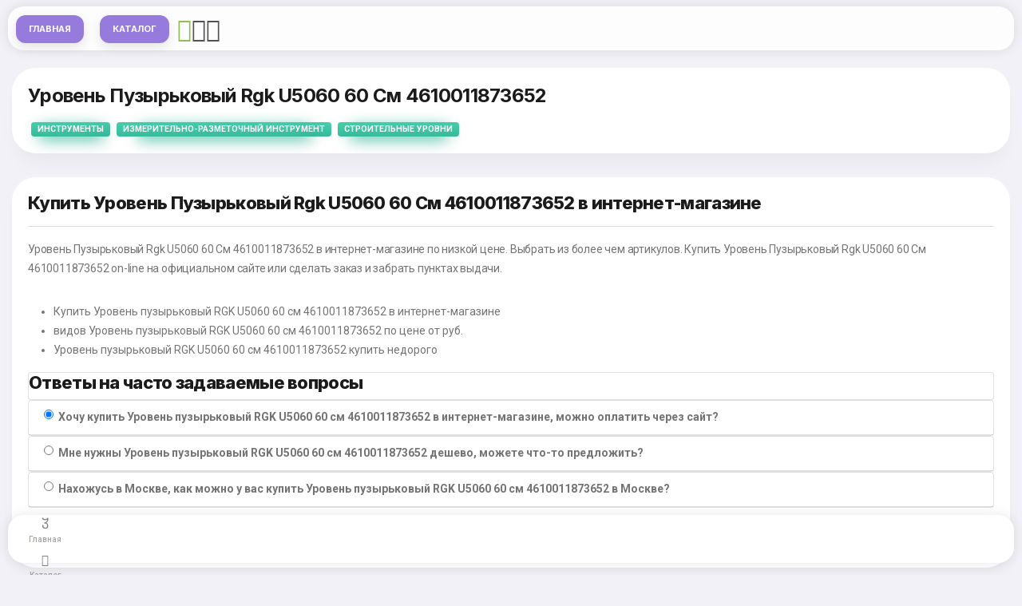

--- FILE ---
content_type: text/html; charset=utf-8
request_url: https://diycatalog.ru/product/uroven-puzirkovij-rgk-u5060-60-sm-4610011873652.html
body_size: 45241
content:
<!DOCTYPE HTML><html lang="en"><head><meta http-equiv="Content-Type" content="text/html; charset=utf-8" /><meta name="apple-mobile-web-app-capable" content="yes"><meta name="apple-mobile-web-app-status-bar-style" content="black-translucent"><meta name="viewport" content="width=device-width, initial-scale=1, minimum-scale=1, maximum-scale=1, viewport-fit=cover" /><title>Уровень Пузырьковый Rgk U5060 60 4610011873652 Купить  По Цене 850 ₽  В Москве Со Склада Производителя </title><meta name="description" content=" Ищете Уровень Пузырьковый Rgk U5060 60 4610011873652? Каталог DiyCatalog.ru сравнил цены в интернет-магазинах и предлагает купить Уровень Пузырьковый Rgk U5060 60 4610011873652 по низкой цене 850 рублей с доставкой по России.  Весь Январь 2026 года скидки! "><meta name="robots" content="INDEX, FOLLOW"><link rel="canonical" href="https://diycatalog.ru/product/uroven-puzirkovij-rgk-u5060-60-sm-4610011873652.html" /><meta itemprop="name" content="Уровень Пузырьковый Rgk U5060 60 4610011873652 Купить  По Цене 850 ₽  В Москве Со Склада Производителя"><meta itemprop="description" content=" Ищете Уровень Пузырьковый Rgk U5060 60 4610011873652? Каталог DiyCatalog.ru сравнил цены в интернет-магазинах и предлагает купить Уровень Пузырьковый Rgk U5060 60 4610011873652 по низкой цене 850 рублей с доставкой по России.  Весь Январь 2026 года скидки!"><meta itemprop="image" content=""><meta property="og:url" content="/product/uroven-puzirkovij-rgk-u5060-60-sm-4610011873652.html"><meta property="og:type" content="website"><meta property="og:title" content="Уровень Пузырьковый Rgk U5060 60 4610011873652 Купить  По Цене 850 ₽  В Москве Со Склада Производителя"><meta property="og:image" content=""><meta property="og:description" content=" Ищете Уровень Пузырьковый Rgk U5060 60 4610011873652? Каталог DiyCatalog.ru сравнил цены в интернет-магазинах и предлагает купить Уровень Пузырьковый Rgk U5060 60 4610011873652 по низкой цене 850 рублей с доставкой по России.  Весь Январь 2026 года скидки!"><meta property="og:site_name" content="DiyCatalog.ru"><meta name="twitter:card" content="summary"><meta name="twitter:site" content="@site_account"><meta name="twitter:creator" content="@individual_account"><meta name="twitter:url" content="/product/uroven-puzirkovij-rgk-u5060-60-sm-4610011873652.html"><meta name="twitter:title"
content="Уровень пузырьковый RGK U5060 60 см 4610011873652  По Цене 850 ₽  Интернет-Магазина В Москве Со Склада Производителя"><meta name="twitter:description" content=" Ищете Уровень Пузырьковый Rgk U5060 60 4610011873652? Каталог DiyCatalog.ru сравнил цены в интернет-магазинах и предлагает купить Уровень Пузырьковый Rgk U5060 60 4610011873652 по низкой цене 850 рублей с доставкой по России.  Весь Январь 2026 года скидки!"><meta name="twitter:image" content=""><script type="application/ld+json">
	{
		"@context": "http://schema.org",
		"@type": "Product",
		"name": "Уровень Пузырьковый Rgk U5060 60 4610011873652",
		"image": "",
		"description": " Ищете Уровень Пузырьковый Rgk U5060 60 4610011873652? Каталог DiyCatalog.ru сравнил цены в интернет-магазинах и предлагает купить Уровень Пузырьковый Rgk U5060 60 4610011873652 по низкой цене 850 рублей с доставкой по России.  Весь Январь 2026 года скидки!",
		"mpn": "674607",
		"aggregateRating": {
			"@type": "AggregateRating",
			"ratingValue": "4.5",
			"bestRating": "5",
			"reviewCount": "0"
		},
		"offers": {
			"@type": "Offer",
			"priceCurrency": "RUB",
			"price": "850",
			"itemCondition": "http://schema.org/NewCondition",
			"availability": "http://schema.org/InStock"
		}
	}
</script><script async src="https://aflt.market.yandex.ru/widget/script/api" type="text/javascript"></script><script type="text/javascript">
	(function (w) {
		function start() {
			w.removeEventListener("YaMarketAffiliateLoad", start);
			w.YaMarketAffiliate.createWidget({containerId:"_vm_1",
				type:"models",
				params:{clid:3874556,erid:"5jtCeReNx12oajjG9FyiN5p",
					searchText:"Уровень пузырьковый RGK U5060 60 4610011873652",
				themeId:4 } });
				w.YaMarketAffiliate.createWidget({containerId:"_vm_4",
					type:"models",
					params:{clid:3874556,erid:"5jtCeReNx12oajjG9FyiN5p",
						searchText:"Уровень пузырьковый RGK U5060 60 4610011873652",
					themeId:4 } });
					w.YaMarketAffiliate.createWidget({containerId:"_vm_2",
						type:"reviews",
						params:{clid:3874556,erid:"5jtCeReNx12oajjG9FyiN5p",
							searchText:"Уровень пузырьковый RGK U5060 60 4610011873652",
							themeId:1,
						reviewsCount:10 } });
						w.YaMarketAffiliate.createWidget({containerId:"_vm_3",
							type:"specifications",
							params:{clid:3874556,erid:"5jtCeReNx12oajjG9FyiN5p",
								searchText:"Уровень пузырьковый RGK U5060 60 4610011873652",
								themeId:1,
							specificationGroups:"10" } });
							w.YaMarketAffiliate.createWidget({type:"sku",
								containerId:"_vm_4",
								params:{clid:3874556,erid:"5jtCeReNx12oajjG9FyiN5p",
									searchText:"Уровень пузырьковый RGK U5060 60 4610011873652",
								themeId:1 } });
								
								
								
		}
		w.YaMarketAffiliate
		? start()
		: w.addEventListener("YaMarketAffiliateLoad", start);
	})(window);
</script><link rel="stylesheet" type="text/css" href="/static/pwa/css/bootstrap.css"><link rel="stylesheet" type="text/css" href="/static/pwa/css/bootstrap-icons.css"><link rel="preload" href="https://yandex.ru/ads/system/context.js" as="script" /><link rel="preconnect" href="https://fonts.gstatic.com"><link href="https://fonts.googleapis.com/css2?family=Inter:wght@500;600;700;800&family=Roboto:wght@400;500;700&display=swap" rel="stylesheet"><link rel="manifest" href="/static/_manifest.json"><meta id="theme-check" name="theme-color" content="#FFFFFF"><link href="/favicon.ico" rel="shortcut icon" type="image/x-icon"><link rel="apple-touch-icon" sizes="180x180" href="/apple-touch-icon.png"><link rel="icon" type="image/png" sizes="32x32" href="/favicon-32x32.png"><link rel="icon" type="image/png" sizes="16x16" href="/favicon-16x16.png"><link rel="manifest" href="/site.webmanifest"><link rel="mask-icon" href="/safari-pinned-tab.svg" color="#5bbad5"><script>window.yaContextCb=window.yaContextCb||[]</script><script src="https://yandex.ru/ads/system/context.js" async></script><meta name="yandex-verification" content="223ec82d39b10a64" /></head><body class="theme-light"><div id="page"><div class="page-content header-clear-medium"><div class="card card-style"><div class="content"><div class="d-flex"><div><h1 class="pb-2">Уровень Пузырьковый Rgk U5060 60 См 4610011873652</h1><a href="/category/instrumenty/" class="badge text-uppercase mx-1 px-2 py-1 gradient-mint shadow-bg shadow-bg-s">Инструменты</a><a href="/category/izmeritelno-razmetochnyj-instrument/" class="badge text-uppercase mx-1 px-2 py-1 gradient-mint shadow-bg shadow-bg-s">Измерительно-разметочный инструмент</a><a href="/category/stroitelnye-urovni/" class="badge text-uppercase mx-1 px-2 py-1 gradient-mint shadow-bg shadow-bg-s">Строительные уровни</a></div></div></div></div><div class="row me-0 ms-0 mb-0"><div id="yandex_rtb_R-A-2926917-7"></div><script>window.yaContextCb.push(()=>{Ya.Context.AdvManager.render({"blockId": "R-A-2926917-7","renderTo": "yandex_rtb_R-A-2926917-7","type": "feed"})})</script></div><div class="card card-style"><div class="content"><div class="d-flex"><div><h2>Купить Уровень Пузырьковый Rgk U5060 60 См 4610011873652 в интернет-магазине</h2><hr><p>Уровень Пузырьковый Rgk U5060 60 См 4610011873652 в интернет-магазине  по низкой цене. Выбрать из более чем  артикулов. 
						Купить Уровень Пузырьковый Rgk U5060 60 См 4610011873652 on-line на официальном сайте или сделать заказ и забрать пунктах выдачи.
					</p><ul class="list-check"><li>Купить Уровень пузырьковый RGK U5060 60 см 4610011873652 в интернет-магазине</li><li> видов Уровень пузырьковый RGK U5060 60 см 4610011873652 по цене от  руб.</li><li>Уровень пузырьковый RGK U5060 60 см 4610011873652 купить недорого</li></ul><div class="card"><h2 class="card-title">Ответы на часто задаваемые вопросы</h2></div><article class="accordion mb-4" id="accordion_pay"><div class="card"><header class="card-header"><label class="form-check" data-toggle="collapse" data-target="#pay_paynet" aria-expanded="true"><input class="form-check-input" name="payment-option" checked="" type="radio" value="option2"><span class="form-check-label"><strong>Хочу купить Уровень пузырьковый RGK U5060 60 см 4610011873652 в интернет-магазине, можно оплатить через сайт?</strong></span></label></header><div id="pay_paynet" class="collapse" data-parent="#accordion_pay" style=""><div class="card-body"><p>Да, <a href="/">оплатить</a> любой заказ можете на официальном сайте интернет-магазина.</p></div></div></div><div class="card"><header class="card-header"><label class="form-check collapsed" data-toggle="collapse" data-target="#pay_payme" aria-expanded="false"><input class="form-check-input" name="payment-option" type="radio" value="option2"><span class="form-check-label"><strong>Мне нужны Уровень пузырьковый RGK U5060 60 см 4610011873652 дешево, можете что-то предложить?</strong></span></label></header><div id="pay_payme" class="collapse" data-parent="#accordion_pay" style=""><div class="card-body"><p>Да, есть недорогие Уровень пузырьковый RGK U5060 60 см 4610011873652 - цена от  руб, например
										
										
										
									</p></div></div></div><div class="card"><header class="card-header"><label class="form-check collapsed" data-toggle="collapse" data-target="#pay_card" aria-expanded="false"><input class="form-check-input" name="payment-option" type="radio" value="option1"><span class="form-check-label"><strong>Нахожусь в Москве, как можно у вас купить Уровень пузырьковый RGK U5060 60 см 4610011873652 в Москве? </span></label></header><div id="pay_card" class="collapse" data-parent="#accordion_pay" style=""><div class="card-body"><p>
											Можете заказать через сайт нужный товар или приобрести в <a href="#" data-toggle="modal" data-target="#magazModal">любом магазине в Москве</a>.
										</p></div></div></div></article></div></div><div class="align-self-center ms-auto"><a data-bs-toggle="offcanvas" data-bs-target="#right-sidebar" href="#"><i class="bi bi-funnel-fill font-30 color-green-dark"></i></a></div></div></div></div></div><div id="right-sidebar" style="width:380px;" class="offcanvas offcanvas-end"><div class="d-flex m-3"><div class="align-self-center"></div><div class="align-self-center ms-auto"><a href="#" class="icon icon-xs me-n2" data-bs-dismiss="offcanvas"><i class="bi bi-x-circle-fill color-red-dark font-16"></i></a></div></div><div class="content mt-0"><div class="card card-style rounded-m p-3 py-2 mb-0"><ul class="icon-list"><li><a href="/city/ivanovo.html"><i class="bi bi-check-circle color-green-dark"></i> Иваново</a></li><li><a href="/city/yoshkar-ola.html"><i class="bi bi-check-circle color-green-dark"></i> Йошкар-Ола</a></li><li><a href="/city/khimki.html"><i class="bi bi-check-circle color-green-dark"></i> Химки</a></li><li><a href="/city/rubtsovsk.html"><i class="bi bi-check-circle color-green-dark"></i> Рубцовск</a></li><li><a href="/city/vologda.html"><i class="bi bi-check-circle color-green-dark"></i> Вологда</a></li><li><a href="/city/nizhnevartovsk.html"><i class="bi bi-check-circle color-green-dark"></i> Нижневартовск</a></li><li><a href="/city/nevinnomyssk.html"><i class="bi bi-check-circle color-green-dark"></i> Невинномысск</a></li><li><a href="/city/kaluga.html"><i class="bi bi-check-circle color-green-dark"></i> Калуга</a></li><li><a href="/city/astrakhan.html"><i class="bi bi-check-circle color-green-dark"></i> Астрахань</a></li><li><a href="/city/biysk.html"><i class="bi bi-check-circle color-green-dark"></i> Бийск</a></li><li><a href="/city/tambov.html"><i class="bi bi-check-circle color-green-dark"></i> Тамбов</a></li><li><a href="/city/kislovodsk.html"><i class="bi bi-check-circle color-green-dark"></i> Кисловодск</a></li><li><a href="/city/cheboksary.html"><i class="bi bi-check-circle color-green-dark"></i> Чебоксары</a></li><li><a href="/city/pyatigorsk.html"><i class="bi bi-check-circle color-green-dark"></i> Пятигорск</a></li><li><a href="/city/nazran.html"><i class="bi bi-check-circle color-green-dark"></i> Назрань</a></li><li><a href="/city/orekhovo-zuevo.html"><i class="bi bi-check-circle color-green-dark"></i> Орехово-Зуево</a></li><li><a href="/city/novokuybyshevsk.html"><i class="bi bi-check-circle color-green-dark"></i> Новокуйбышевск</a></li><li><a href="/city/tyumen.html"><i class="bi bi-check-circle color-green-dark"></i> Тюмень</a></li><li><a href="/city/almetevsk.html"><i class="bi bi-check-circle color-green-dark"></i> Альметьевск</a></li><li><a href="/city/arkhangelsk.html"><i class="bi bi-check-circle color-green-dark"></i> Архангельск</a></li><li><a href="/city/orsk.html"><i class="bi bi-check-circle color-green-dark"></i> Орск</a></li><li><a href="/city/kamensk-uralskiy.html"><i class="bi bi-check-circle color-green-dark"></i> Каменск-Уральский</a></li><li><a href="/city/penza.html"><i class="bi bi-check-circle color-green-dark"></i> Пенза</a></li><li><a href="/city/smolensk.html"><i class="bi bi-check-circle color-green-dark"></i> Смоленск</a></li></ul></div></div></div><div id="shops" style="width:380px;" class="offcanvas offcanvas-end"><div class="d-flex m-3"><div class="align-self-center"></div><div class="align-self-center ms-auto"><a href="#" class="icon icon-xs me-n2" data-bs-dismiss="offcanvas"><i class="bi bi-x-circle-fill color-red-dark font-16"></i></a></div></div><div class="content mt-0"><div class="card card-style rounded-m p-3 py-2 mb-0"><ul class="icon-list"><li><a href="/leroymerlin/barnaul.html"><i class="bi bi-check-circle color-green-dark"></i> Леруа Мерлен Барнаул</a></li><li><a href="/leroymerlin/belgorod.html"><i class="bi bi-check-circle color-green-dark"></i> Леруа Мерлен Белгород</a></li><li><a href="/leroymerlin/cherepovets.html"><i class="bi bi-check-circle color-green-dark"></i> Леруа Мерлен Череповец</a></li><li><a href="/leroymerlin/arkhangelsk.html"><i class="bi bi-check-circle color-green-dark"></i> Леруа Мерлен Архангельск</a></li><li><a href="/leroymerlin/ekaterinburg.html"><i class="bi bi-check-circle color-green-dark"></i> Леруа Мерлен Екатеринбург</a></li><li><a href="/leroymerlin/barnaul-pravoberezhniy.html"><i class="bi bi-check-circle color-green-dark"></i> Леруа Мерлен Барнаул Правобережный</a></li><li><a href="/leroymerlin/ekaterinburg-metallurgov.html"><i class="bi bi-check-circle color-green-dark"></i> Леруа Мерлен Екатеринбург Металлургов</a></li><li><a href="/leroymerlin/izhevsk.html"><i class="bi bi-check-circle color-green-dark"></i> Леруа Мерлен Ижевск</a></li><li><a href="/leroymerlin/ivanovo.html"><i class="bi bi-check-circle color-green-dark"></i> Леруа Мерлен Иваново</a></li></ul></div></div></div><div class="header-bar header-fixed header-app header-bar-detached"><a href="/" class="btn btn-xxs has-bg bg-magenta-dark">Главная</a><a data-bs-toggle="offcanvas" data-bs-target="#menu-color" href="#" class="btn btn-xxs has-bg bg-magenta-dark">Каталог</a><a data-bs-toggle="offcanvas" data-bs-target="#right-sidebar" href="#"><i class="bi bi-geo-alt font-30 color-green-dark"></i></a><a data-bs-toggle="offcanvas" data-bs-target="#searcher" href="#"><i class="bi bi-search font-30"></i></a><a href="#" data-role="shiptor_widget_show"><i class="bi bi-truck font-30"></i></a></div><div id="footer-bar" class="footer-bar footer-bar-detached"><a href="/"><i class="bi bi-house-fill font-16"></i><span>Главная</span></a><a data-bs-toggle="offcanvas" data-bs-target="#menu-color" href="#"<i class="bi bi-cart-fill font-15"></i><span>Каталог</span></a><a data-bs-toggle="offcanvas" data-bs-target="#shops" href="#"><i class="bi bi-shop-window"></i>Магазины</a><a href="#" data-bs-toggle="offcanvas" data-bs-target="#menu-main"><i class="bi bi-list"></i><span>Меню</span></a></div><div id="menu-main" data-menu-active="nav-comps" style="width:280px;" class="offcanvas offcanvas-start offcanvas-detached rounded-m"><div class="menu-list mt-3"><div class="card card-style rounded-m p-3 py-2 mb-0"><a href="/" id="nav-homes"><i class="gradient-blue shadow-bg shadow-bg-xs bi bi-house-fill"></i><span>Главная</span><i class="bi bi-chevron-right"></i></a><a data-bs-toggle="offcanvas" data-bs-target="#menu-color" href="#" id="nav-comps"><i class="gradient-red shadow-bg shadow-bg-xs bi bi-gear-fill"></i><span>Каталог</span><i class="bi bi-chevron-right"></i></a><a href="#" id="nav-mails"><i class="gradient-magenta shadow-bg shadow-bg-xs bi bi-envelope-fill"></i><span>Контакты</span><i class="bi bi-chevron-right"></i></a></div></div><span class="menu-divider mt-4">О сайте</span><div class="menu-content px-3"><div class="card card-style rounded-m p-2 mx-0 bg-theme"><p class="ps-1 pb-1 mb-0 font-11 line-height-s opacity-70">
						Copyright &copy; 2019-2026 All rights reserved. <strong>Сайт diycatalog.ru не осуществляет продажу товаров</strong>. Источник данных: Яндекс.Маркет. Вся представленная на сайте информация носит исключительно справочно-информационный характер и ни при каких условиях не может считаться публичной офертой, определяемой положениями Статьи 437 ГК РФ. Все права на изображения и тексты принадлежат их авторам.
						
						
					</p></div></div></div></div><div id="searcher" style="height:340px" class="offcanvas offcanvas-top offcanvas-detached rounded-m"><div class="content"><div class="d-flex"><div><span class="mb-0 font-700 font-20">Поиск</span></div><div class="ms-auto me-n2"><a href="#" data-bs-dismiss="offcanvas" class="icon icon-xs mt-n1"><i class="bi bi-x-circle-fill color-red-dark font-18"></i></a></div></div><div class="divider mb-4 mt-2"></div><div class="menu-list"><div class="card card-style rounded-m p-3 py-2 mb-0"><form class="demo-animation needs-validation m-0" action="/search/" method="get"><div class="form-custom form-label form-icon mb-3"><i class="bi bi-person-circle font-14"></i><input name="q" type="text" class="form-control rounded-xs" id="c1" placeholder="Поиск"></div><button class="btn btn-full bg-blue-dark rounded-xs text-uppercase font-700 w-100 btn-s mt-4" type="submit">Найти</button></form></div></div><div class="pt-3"></div></div></div><div id="menu-color" style="width:380px;" class="offcanvas offcanvas-start offcanvas-detached rounded-m"><div class="content"><div class="d-flex"><div><span class="mb-0 font-700 font-20">Каталог</span></div><div class="ms-auto me-n2"><a href="#" data-bs-dismiss="offcanvas" class="icon icon-xs mt-n1"><i class="bi bi-x-circle-fill color-red-dark font-18"></i></a></div></div><div class="divider mb-4 mt-2"></div><div class="menu-list"><div class="card card-style rounded-m p-3 py-2 mb-0"><a href="/category/vodosnabzhenie/"><i class="gradient-magenta shadow-bg shadow-bg-xs bi bi-bag-check-fill"></i><span>Водоснабжение</span><i class="bi bi-chevron-right"></i></a><a href="/category/vodonagrevateli/"><i class="gradient-magenta shadow-bg shadow-bg-xs bi bi-bag-check-fill"></i><span>Водонагреватели</span><i class="bi bi-chevron-right"></i></a><a href="/category/gazovye-vodonagrevateli/"><i class="gradient-magenta shadow-bg shadow-bg-xs bi bi-bag-check-fill"></i><span>Газовые водонагреватели</span><i class="bi bi-chevron-right"></i></a><a href="/category/komplektuyushie-dlya-vodonagrevatelej/"><i class="gradient-magenta shadow-bg shadow-bg-xs bi bi-bag-check-fill"></i><span>Комплектующие для водонагревателей</span><i class="bi bi-chevron-right"></i></a><a href="/category/nakopitelnye-elektricheskie-vodonagrevateli/"><i class="gradient-magenta shadow-bg shadow-bg-xs bi bi-bag-check-fill"></i><span>Накопительные электрические водонагреватели</span><i class="bi bi-chevron-right"></i></a><a href="/category/nalivnye-vodonagrevateli-elektricheskie/"><i class="gradient-magenta shadow-bg shadow-bg-xs bi bi-bag-check-fill"></i><span>Наливные водонагреватели электрические</span><i class="bi bi-chevron-right"></i></a><a href="/category/protochnye-vodonagrevateli-elektricheskie/"><i class="gradient-magenta shadow-bg shadow-bg-xs bi bi-bag-check-fill"></i><span>Проточные водонагреватели электрические</span><i class="bi bi-chevron-right"></i></a><a href="/category/vodootvedenie/"><i class="gradient-magenta shadow-bg shadow-bg-xs bi bi-bag-check-fill"></i><span>Водоотведение</span><i class="bi bi-chevron-right"></i></a><a href="/category/prokladki-i-manzhety-dlya-kanalizacii/"><i class="gradient-magenta shadow-bg shadow-bg-xs bi bi-bag-check-fill"></i><span>Прокладки и манжеты для канализации</span><i class="bi bi-chevron-right"></i></a><a href="/category/prochistka-trub-ot-zasorov/"><i class="gradient-magenta shadow-bg shadow-bg-xs bi bi-bag-check-fill"></i><span>Прочистка труб от засоров</span><i class="bi bi-chevron-right"></i></a><a href="/category/truby-dlya-vnutrennej-kanalizacii/"><i class="gradient-magenta shadow-bg shadow-bg-xs bi bi-bag-check-fill"></i><span>Трубы для внутренней канализации</span><i class="bi bi-chevron-right"></i></a><a href="/category/fitingi-dlya-kanalizacii/"><i class="gradient-magenta shadow-bg shadow-bg-xs bi bi-bag-check-fill"></i><span>Фитинги для канализации</span><i class="bi bi-chevron-right"></i></a><a href="/category/dispensery-dlya-butilirovannoj-vody/"><i class="gradient-magenta shadow-bg shadow-bg-xs bi bi-bag-check-fill"></i><span>Диспенсеры для бутилированной воды</span><i class="bi bi-chevron-right"></i></a><a href="/category/kulery-dlya-vody/"><i class="gradient-magenta shadow-bg shadow-bg-xs bi bi-bag-check-fill"></i><span>Кулеры для воды</span><i class="bi bi-chevron-right"></i></a><a href="/category/instrumenty-i-aksessuary-dlya-trub/"><i class="gradient-magenta shadow-bg shadow-bg-xs bi bi-bag-check-fill"></i><span>Инструменты и аксессуары для труб</span><i class="bi bi-chevron-right"></i></a><a href="/category/aksessuary-dlya-trub/"><i class="gradient-magenta shadow-bg shadow-bg-xs bi bi-bag-check-fill"></i><span>Аксессуары для труб</span><i class="bi bi-chevron-right"></i></a><a href="/category/instrumenty-dlya-trub/"><i class="gradient-magenta shadow-bg shadow-bg-xs bi bi-bag-check-fill"></i><span>Инструменты для труб</span><i class="bi bi-chevron-right"></i></a><a href="/category/krepezh-dlya-montazha-trub/"><i class="gradient-magenta shadow-bg shadow-bg-xs bi bi-bag-check-fill"></i><span>Крепеж для монтажа труб</span><i class="bi bi-chevron-right"></i></a><a href="/category/montazhnye-planki-i-profili/"><i class="gradient-magenta shadow-bg shadow-bg-xs bi bi-bag-check-fill"></i><span>Монтажные планки и профили</span><i class="bi bi-chevron-right"></i></a><a href="/category/nasosy/"><i class="gradient-magenta shadow-bg shadow-bg-xs bi bi-bag-check-fill"></i><span>Насосы</span><i class="bi bi-chevron-right"></i></a><a href="/category/gidroakkumulyatory/"><i class="gradient-magenta shadow-bg shadow-bg-xs bi bi-bag-check-fill"></i><span>Гидроаккумуляторы</span><i class="bi bi-chevron-right"></i></a><a href="/category/membrany/"><i class="gradient-magenta shadow-bg shadow-bg-xs bi bi-bag-check-fill"></i><span>Мембраны</span><i class="bi bi-chevron-right"></i></a><a href="/category/nasosy-dlya-povysheniya-davleniya-vody/"><i class="gradient-magenta shadow-bg shadow-bg-xs bi bi-bag-check-fill"></i><span>Насосы для повышения давления воды</span><i class="bi bi-chevron-right"></i></a><a href="/category/sanitarnye-nasosy/"><i class="gradient-magenta shadow-bg shadow-bg-xs bi bi-bag-check-fill"></i><span>Санитарные насосы</span><i class="bi bi-chevron-right"></i></a><a href="/category/otopitelnye-kotly/"><i class="gradient-magenta shadow-bg shadow-bg-xs bi bi-bag-check-fill"></i><span>Отопительные котлы</span><i class="bi bi-chevron-right"></i></a><a href="/category/aksessuary-dlya-kotlov-i-otopitelej/"><i class="gradient-magenta shadow-bg shadow-bg-xs bi bi-bag-check-fill"></i><span>Аксессуары для котлов и отопителей</span><i class="bi bi-chevron-right"></i></a><a href="/category/dymohody/"><i class="gradient-magenta shadow-bg shadow-bg-xs bi bi-bag-check-fill"></i><span>Дымоходы</span><i class="bi bi-chevron-right"></i></a><a href="/category/kotly-otopitelnye-gazovye/"><i class="gradient-magenta shadow-bg shadow-bg-xs bi bi-bag-check-fill"></i><span>Котлы отопительные газовые</span><i class="bi bi-chevron-right"></i></a><a href="/category/rasshiritelnye-baki/"><i class="gradient-magenta shadow-bg shadow-bg-xs bi bi-bag-check-fill"></i><span>Расширительные баки</span><i class="bi bi-chevron-right"></i></a><a href="/category/tverdotoplivnye-kotly/"><i class="gradient-magenta shadow-bg shadow-bg-xs bi bi-bag-check-fill"></i><span>Твердотопливные котлы</span><i class="bi bi-chevron-right"></i></a><a href="/category/elektricheskie-kotly/"><i class="gradient-magenta shadow-bg shadow-bg-xs bi bi-bag-check-fill"></i><span>Электрические котлы</span><i class="bi bi-chevron-right"></i></a><a href="/category/polotencesushiteli/"><i class="gradient-magenta shadow-bg shadow-bg-xs bi bi-bag-check-fill"></i><span>Полотенцесушители</span><i class="bi bi-chevron-right"></i></a><a href="/category/komplekty-dlya-podklyucheniya-polotencesushitelej/"><i class="gradient-magenta shadow-bg shadow-bg-xs bi bi-bag-check-fill"></i><span>Комплекты для подключения полотенцесушителей</span><i class="bi bi-chevron-right"></i></a><a href="/category/otrazhateli-i-krepleniya-dlya-polotencesushitelej/"><i class="gradient-magenta shadow-bg shadow-bg-xs bi bi-bag-check-fill"></i><span>Отражатели и крепления для полотенцесушителей</span><i class="bi bi-chevron-right"></i></a><a href="/category/polotencesushiteli-vodyanye-i-elektricheskie/"><i class="gradient-magenta shadow-bg shadow-bg-xs bi bi-bag-check-fill"></i><span>Полотенцесушители водяные и электрические</span><i class="bi bi-chevron-right"></i></a><a href="/category/predohranitelnaya-armatura/"><i class="gradient-magenta shadow-bg shadow-bg-xs bi bi-bag-check-fill"></i><span>Предохранительная арматура</span><i class="bi bi-chevron-right"></i></a><a href="/category/vozduhootvodchiki/"><i class="gradient-magenta shadow-bg shadow-bg-xs bi bi-bag-check-fill"></i><span>Воздухоотводчики</span><i class="bi bi-chevron-right"></i></a><a href="/category/kompensatory-gidroudarov/"><i class="gradient-magenta shadow-bg shadow-bg-xs bi bi-bag-check-fill"></i><span>Компенсаторы гидроударов</span><i class="bi bi-chevron-right"></i></a><a href="/category/obratnyj-klapan/"><i class="gradient-magenta shadow-bg shadow-bg-xs bi bi-bag-check-fill"></i><span>Обратный клапан</span><i class="bi bi-chevron-right"></i></a><a href="/category/reduktory-davleniya/"><i class="gradient-magenta shadow-bg shadow-bg-xs bi bi-bag-check-fill"></i><span>Редукторы давления</span><i class="bi bi-chevron-right"></i></a><a href="/category/pribory-ucheta-i-izmerenij/"><i class="gradient-magenta shadow-bg shadow-bg-xs bi bi-bag-check-fill"></i><span>Приборы учета и измерений</span><i class="bi bi-chevron-right"></i></a><a href="/category/manometry-i-termometry-dlya-trub/"><i class="gradient-magenta shadow-bg shadow-bg-xs bi bi-bag-check-fill"></i><span>Манометры и термометры для труб</span><i class="bi bi-chevron-right"></i></a><a href="/category/rele-potoka-i-davleniya/"><i class="gradient-magenta shadow-bg shadow-bg-xs bi bi-bag-check-fill"></i><span>Реле потока и давления</span><i class="bi bi-chevron-right"></i></a><a href="/category/prokladki-i-komplektuyushie/"><i class="gradient-magenta shadow-bg shadow-bg-xs bi bi-bag-check-fill"></i><span>Прокладки и комплектующие</span><i class="bi bi-chevron-right"></i></a><a href="/category/uplotniteli-dlya-trub/"><i class="gradient-magenta shadow-bg shadow-bg-xs bi bi-bag-check-fill"></i><span>Уплотнители для труб</span><i class="bi bi-chevron-right"></i></a><a href="/category/uplotnitelnye-prokladki-i-kolca-dlya-trub/"><i class="gradient-magenta shadow-bg shadow-bg-xs bi bi-bag-check-fill"></i><span>Уплотнительные прокладки и кольца для труб</span><i class="bi bi-chevron-right"></i></a><a href="/category/radiatory-otopleniya/"><i class="gradient-magenta shadow-bg shadow-bg-xs bi bi-bag-check-fill"></i><span>Радиаторы отопления</span><i class="bi bi-chevron-right"></i></a><a href="/category/aksessuary-dlya-radiatorov/"><i class="gradient-magenta shadow-bg shadow-bg-xs bi bi-bag-check-fill"></i><span>Аксессуары для радиаторов</span><i class="bi bi-chevron-right"></i></a><a href="/category/alyuminievye-radiatory/"><i class="gradient-magenta shadow-bg shadow-bg-xs bi bi-bag-check-fill"></i><span>Алюминиевые радиаторы</span><i class="bi bi-chevron-right"></i></a><a href="/category/bimetallicheskie-radiatory/"><i class="gradient-magenta shadow-bg shadow-bg-xs bi bi-bag-check-fill"></i><span>Биметаллические радиаторы</span><i class="bi bi-chevron-right"></i></a><a href="/category/klapany-dlya-radiatorov/"><i class="gradient-magenta shadow-bg shadow-bg-xs bi bi-bag-check-fill"></i><span>Клапаны для радиаторов</span><i class="bi bi-chevron-right"></i></a><a href="/category/radiatory-stalnye/"><i class="gradient-magenta shadow-bg shadow-bg-xs bi bi-bag-check-fill"></i><span>Радиаторы стальные</span><i class="bi bi-chevron-right"></i></a><a href="/category/termogolovki-dlya-radiatorov/"><i class="gradient-magenta shadow-bg shadow-bg-xs bi bi-bag-check-fill"></i><span>Термоголовки для радиаторов</span><i class="bi bi-chevron-right"></i></a><a href="/category/sliv/"><i class="gradient-magenta shadow-bg shadow-bg-xs bi bi-bag-check-fill"></i><span>Слив</span><i class="bi bi-chevron-right"></i></a><a href="/category/armatura-dlya-slivnyh-bachkov-unitazov/"><i class="gradient-magenta shadow-bg shadow-bg-xs bi bi-bag-check-fill"></i><span>Арматура для сливных бачков унитазов</span><i class="bi bi-chevron-right"></i></a><a href="/category/gofrirovannye-truby-dlya-sifona/"><i class="gradient-magenta shadow-bg shadow-bg-xs bi bi-bag-check-fill"></i><span>Гофрированные трубы для сифона</span><i class="bi bi-chevron-right"></i></a><a href="/category/gofrirovannye-truby-i-manzhety-dlya-unitaza/"><i class="gradient-magenta shadow-bg shadow-bg-xs bi bi-bag-check-fill"></i><span>Гофрированные трубы и манжеты для унитаза</span><i class="bi bi-chevron-right"></i></a><a href="/category/sifony/"><i class="gradient-magenta shadow-bg shadow-bg-xs bi bi-bag-check-fill"></i><span>Сифоны</span><i class="bi bi-chevron-right"></i></a><a href="/category/trapy-i-dushevye-lotki/"><i class="gradient-magenta shadow-bg shadow-bg-xs bi bi-bag-check-fill"></i><span>Трапы и душевые лотки</span><i class="bi bi-chevron-right"></i></a><a href="/category/teplovye-pushki-i-nagrevateli/"><i class="gradient-magenta shadow-bg shadow-bg-xs bi bi-bag-check-fill"></i><span>Тепловые пушки и нагреватели</span><i class="bi bi-chevron-right"></i></a><a href="/category/aksessuary-dlya-avtonomnyh-otopitelej/"><i class="gradient-magenta shadow-bg shadow-bg-xs bi bi-bag-check-fill"></i><span>Аксессуары для автономных отопителей</span><i class="bi bi-chevron-right"></i></a><a href="/category/gazovye-ballony/"><i class="gradient-magenta shadow-bg shadow-bg-xs bi bi-bag-check-fill"></i><span>Газовые баллоны</span><i class="bi bi-chevron-right"></i></a><a href="/category/gazovye-teplovye-pushki/"><i class="gradient-magenta shadow-bg shadow-bg-xs bi bi-bag-check-fill"></i><span>Газовые тепловые пушки</span><i class="bi bi-chevron-right"></i></a><a href="/category/dizelnye-teplovye-pushki/"><i class="gradient-magenta shadow-bg shadow-bg-xs bi bi-bag-check-fill"></i><span>Дизельные тепловые пушки</span><i class="bi bi-chevron-right"></i></a><a href="/category/infrakrasnye-gazovye-obogrevateli/"><i class="gradient-magenta shadow-bg shadow-bg-xs bi bi-bag-check-fill"></i><span>Инфракрасные газовые обогреватели</span><i class="bi bi-chevron-right"></i></a><a href="/category/teplonositeli-dlya-sistem-otopleniya/"><i class="gradient-magenta shadow-bg shadow-bg-xs bi bi-bag-check-fill"></i><span>Теплоносители для систем отопления</span><i class="bi bi-chevron-right"></i></a><a href="/category/teplonositel/"><i class="gradient-magenta shadow-bg shadow-bg-xs bi bi-bag-check-fill"></i><span>Теплоноситель</span><i class="bi bi-chevron-right"></i></a><a href="/category/teplyj-vodyanoj-pol/"><i class="gradient-magenta shadow-bg shadow-bg-xs bi bi-bag-check-fill"></i><span>Теплый водяной пол</span><i class="bi bi-chevron-right"></i></a><a href="/category/kollektornaya-gruppa-dlya-teplogo-pola/"><i class="gradient-magenta shadow-bg shadow-bg-xs bi bi-bag-check-fill"></i><span>Коллекторная группа для теплого пола</span><i class="bi bi-chevron-right"></i></a><a href="/category/kollektornye-shkafy/"><i class="gradient-magenta shadow-bg shadow-bg-xs bi bi-bag-check-fill"></i><span>Коллекторные шкафы</span><i class="bi bi-chevron-right"></i></a><a href="/category/komplektuyushie-dlya-teplogo-pola/"><i class="gradient-magenta shadow-bg shadow-bg-xs bi bi-bag-check-fill"></i><span>Комплектующие для теплого пола</span><i class="bi bi-chevron-right"></i></a><a href="/category/nasosno-smesitelnye-uzly/"><i class="gradient-magenta shadow-bg shadow-bg-xs bi bi-bag-check-fill"></i><span>Насосно-смесительные узлы</span><i class="bi bi-chevron-right"></i></a><a href="/category/smesitelnye-klapany/"><i class="gradient-magenta shadow-bg shadow-bg-xs bi bi-bag-check-fill"></i><span>Смесительные клапаны</span><i class="bi bi-chevron-right"></i></a><a href="/category/truby-dlya-teplogo-pola/"><i class="gradient-magenta shadow-bg shadow-bg-xs bi bi-bag-check-fill"></i><span>Трубы для теплого пола</span><i class="bi bi-chevron-right"></i></a><a href="/category/cirkulyacionnye-nasosy/"><i class="gradient-magenta shadow-bg shadow-bg-xs bi bi-bag-check-fill"></i><span>Циркуляционные насосы</span><i class="bi bi-chevron-right"></i></a><a href="/category/truboprovod/"><i class="gradient-magenta shadow-bg shadow-bg-xs bi bi-bag-check-fill"></i><span>Трубопровод</span><i class="bi bi-chevron-right"></i></a><a href="/category/zapornaya-armatura/"><i class="gradient-magenta shadow-bg shadow-bg-xs bi bi-bag-check-fill"></i><span>Запорная арматура</span><i class="bi bi-chevron-right"></i></a><a href="/category/izolyaciya-dlya-trub/"><i class="gradient-magenta shadow-bg shadow-bg-xs bi bi-bag-check-fill"></i><span>Изоляция для труб</span><i class="bi bi-chevron-right"></i></a><a href="/category/kollektory-dlya-vody/"><i class="gradient-magenta shadow-bg shadow-bg-xs bi bi-bag-check-fill"></i><span>Коллекторы для воды</span><i class="bi bi-chevron-right"></i></a><a href="/category/mednye-truby-i-fitingi/"><i class="gradient-magenta shadow-bg shadow-bg-xs bi bi-bag-check-fill"></i><span>Медные трубы и фитинги</span><i class="bi bi-chevron-right"></i></a><a href="/category/metalloplastikovye-truby-i-fitingi/"><i class="gradient-magenta shadow-bg shadow-bg-xs bi bi-bag-check-fill"></i><span>Металлопластиковые трубы и фитинги</span><i class="bi bi-chevron-right"></i></a><a href="/category/podvodka-dlya-vody/"><i class="gradient-magenta shadow-bg shadow-bg-xs bi bi-bag-check-fill"></i><span>Подводка для воды</span><i class="bi bi-chevron-right"></i></a><a href="/category/podvodka-dlya-gaza/"><i class="gradient-magenta shadow-bg shadow-bg-xs bi bi-bag-check-fill"></i><span>Подводка для газа</span><i class="bi bi-chevron-right"></i></a><a href="/category/polipropilenovye-truby-i-fitingi/"><i class="gradient-magenta shadow-bg shadow-bg-xs bi bi-bag-check-fill"></i><span>Полипропиленовые трубы и фитинги</span><i class="bi bi-chevron-right"></i></a><a href="/category/rezbovye-fitingi/"><i class="gradient-magenta shadow-bg shadow-bg-xs bi bi-bag-check-fill"></i><span>Резьбовые фитинги</span><i class="bi bi-chevron-right"></i></a><a href="/category/stalnye-truby-i-fitingi/"><i class="gradient-magenta shadow-bg shadow-bg-xs bi bi-bag-check-fill"></i><span>Стальные трубы и фитинги</span><i class="bi bi-chevron-right"></i></a><a href="/category/truby-iz-nerzhaveyushej-stali/"><i class="gradient-magenta shadow-bg shadow-bg-xs bi bi-bag-check-fill"></i><span>Трубы из нержавеющей стали</span><i class="bi bi-chevron-right"></i></a><a href="/category/truby-iz-sshitogo-polietilena-i-fitingi/"><i class="gradient-magenta shadow-bg shadow-bg-xs bi bi-bag-check-fill"></i><span>Трубы из сшитого полиэтилена и фитинги</span><i class="bi bi-chevron-right"></i></a><a href="/category/truby-pnd-i-fitingi/"><i class="gradient-magenta shadow-bg shadow-bg-xs bi bi-bag-check-fill"></i><span>Трубы ПНД и фитинги</span><i class="bi bi-chevron-right"></i></a><a href="/category/shlangi-dlya-stiralnyh-mashin/"><i class="gradient-magenta shadow-bg shadow-bg-xs bi bi-bag-check-fill"></i><span>Шланги для стиральных машин</span><i class="bi bi-chevron-right"></i></a><a href="/category/filtry-dlya-pitevoj-vody/"><i class="gradient-magenta shadow-bg shadow-bg-xs bi bi-bag-check-fill"></i><span>Фильтры для питьевой воды</span><i class="bi bi-chevron-right"></i></a><a href="/category/kartridzhi-dlya-vody/"><i class="gradient-magenta shadow-bg shadow-bg-xs bi bi-bag-check-fill"></i><span>Картриджи для воды</span><i class="bi bi-chevron-right"></i></a><a href="/category/kottedzhnye-sistemy-ochistki-vody/"><i class="gradient-magenta shadow-bg shadow-bg-xs bi bi-bag-check-fill"></i><span>Коттеджные системы очистки воды</span><i class="bi bi-chevron-right"></i></a><a href="/category/krany-chistoj-vody/"><i class="gradient-magenta shadow-bg shadow-bg-xs bi bi-bag-check-fill"></i><span>Краны чистой воды</span><i class="bi bi-chevron-right"></i></a><a href="/category/sistemy-obratnogo-osmosa/"><i class="gradient-magenta shadow-bg shadow-bg-xs bi bi-bag-check-fill"></i><span>Системы обратного осмоса</span><i class="bi bi-chevron-right"></i></a><a href="/category/filtry-dlya-vody-pod-mojku/"><i class="gradient-magenta shadow-bg shadow-bg-xs bi bi-bag-check-fill"></i><span>Фильтры для воды под мойку</span><i class="bi bi-chevron-right"></i></a><a href="/category/filtry-kuvshiny/"><i class="gradient-magenta shadow-bg shadow-bg-xs bi bi-bag-check-fill"></i><span>Фильтры-кувшины</span><i class="bi bi-chevron-right"></i></a><a href="/category/filtry-mehanicheskoj-ochistki-vody/"><i class="gradient-magenta shadow-bg shadow-bg-xs bi bi-bag-check-fill"></i><span>Фильтры механической очистки воды</span><i class="bi bi-chevron-right"></i></a><a href="/category/magistralnye-filtry-dlya-vody/"><i class="gradient-magenta shadow-bg shadow-bg-xs bi bi-bag-check-fill"></i><span>Магистральные фильтры для воды</span><i class="bi bi-chevron-right"></i></a><a href="/category/filtruyushie-materialy-dlya-vody/"><i class="gradient-magenta shadow-bg shadow-bg-xs bi bi-bag-check-fill"></i><span>Фильтрующие материалы для воды</span><i class="bi bi-chevron-right"></i></a><a href="/category/filtry-gruboj-ochistki-vody/"><i class="gradient-magenta shadow-bg shadow-bg-xs bi bi-bag-check-fill"></i><span>Фильтры грубой очистки воды</span><i class="bi bi-chevron-right"></i></a><a href="/category/vygodnaya-pokupka/"><i class="gradient-magenta shadow-bg shadow-bg-xs bi bi-bag-check-fill"></i><span>Выгодная покупка</span><i class="bi bi-chevron-right"></i></a><a href="/category/dekor/"><i class="gradient-magenta shadow-bg shadow-bg-xs bi bi-bag-check-fill"></i><span>Декор</span><i class="bi bi-chevron-right"></i></a><a href="/category/dekor-dlya-detskoj/"><i class="gradient-magenta shadow-bg shadow-bg-xs bi bi-bag-check-fill"></i><span>Декор для детской</span><i class="bi bi-chevron-right"></i></a><a href="/category/blokiruyushie-i-zashitnye-ustrojstva-dlya-detskoj/"><i class="gradient-magenta shadow-bg shadow-bg-xs bi bi-bag-check-fill"></i><span>Блокирующие и защитные устройства для детской</span><i class="bi bi-chevron-right"></i></a><a href="/category/bordyury-dlya-detskih-oboev/"><i class="gradient-magenta shadow-bg shadow-bg-xs bi bi-bag-check-fill"></i><span>Бордюры для детских обоев</span><i class="bi bi-chevron-right"></i></a><a href="/category/detskie-postelnye-prinadlezhnosti/"><i class="gradient-magenta shadow-bg shadow-bg-xs bi bi-bag-check-fill"></i><span>Детские постельные принадлежности</span><i class="bi bi-chevron-right"></i></a><a href="/category/detskoe-postelnoe-bele/"><i class="gradient-magenta shadow-bg shadow-bg-xs bi bi-bag-check-fill"></i><span>Детское постельное белье</span><i class="bi bi-chevron-right"></i></a><a href="/category/igrovye-kovriki-dlya-detskoj/"><i class="gradient-magenta shadow-bg shadow-bg-xs bi bi-bag-check-fill"></i><span>Игровые коврики для детской</span><i class="bi bi-chevron-right"></i></a><a href="/category/oboi-dlya-detskoj/"><i class="gradient-magenta shadow-bg shadow-bg-xs bi bi-bag-check-fill"></i><span>Обои для детской</span><i class="bi bi-chevron-right"></i></a><a href="/category/svetilniki-v-detskuyu/"><i class="gradient-magenta shadow-bg shadow-bg-xs bi bi-bag-check-fill"></i><span>Светильники в детскую</span><i class="bi bi-chevron-right"></i></a><a href="/category/dekor-dlya-kuhni/"><i class="gradient-magenta shadow-bg shadow-bg-xs bi bi-bag-check-fill"></i><span>Декор для кухни</span><i class="bi bi-chevron-right"></i></a><a href="/category/kuhonnaya-utvar/"><i class="gradient-magenta shadow-bg shadow-bg-xs bi bi-bag-check-fill"></i><span>Кухонная утварь</span><i class="bi bi-chevron-right"></i></a><a href="/category/oboi-dlya-kuhni/"><i class="gradient-magenta shadow-bg shadow-bg-xs bi bi-bag-check-fill"></i><span>Обои для кухни</span><i class="bi bi-chevron-right"></i></a><a href="/category/podstavki-dlya-stolovyh-priborov/"><i class="gradient-magenta shadow-bg shadow-bg-xs bi bi-bag-check-fill"></i><span>Подставки для столовых приборов</span><i class="bi bi-chevron-right"></i></a><a href="/category/salfetki-dlya-stola/"><i class="gradient-magenta shadow-bg shadow-bg-xs bi bi-bag-check-fill"></i><span>Салфетки для стола</span><i class="bi bi-chevron-right"></i></a><a href="/category/sidushki-na-stulya/"><i class="gradient-magenta shadow-bg shadow-bg-xs bi bi-bag-check-fill"></i><span>Сидушки на стулья</span><i class="bi bi-chevron-right"></i></a><a href="/category/skaterti/"><i class="gradient-magenta shadow-bg shadow-bg-xs bi bi-bag-check-fill"></i><span>Скатерти</span><i class="bi bi-chevron-right"></i></a><a href="/category/dekor-dlya-spalni/"><i class="gradient-magenta shadow-bg shadow-bg-xs bi bi-bag-check-fill"></i><span>Декор для спальни</span><i class="bi bi-chevron-right"></i></a><a href="/category/kovriki-pod-krovat/"><i class="gradient-magenta shadow-bg shadow-bg-xs bi bi-bag-check-fill"></i><span>Коврики под кровать</span><i class="bi bi-chevron-right"></i></a><a href="/category/svetilniki-v-spalnyu/"><i class="gradient-magenta shadow-bg shadow-bg-xs bi bi-bag-check-fill"></i><span>Светильники в спальню</span><i class="bi bi-chevron-right"></i></a><a href="/category/dekor-dlya-sten/"><i class="gradient-magenta shadow-bg shadow-bg-xs bi bi-bag-check-fill"></i><span>Декор для стен</span><i class="bi bi-chevron-right"></i></a><a href="/category/aksessuary-dlya-kartin-i-fotoramok/"><i class="gradient-magenta shadow-bg shadow-bg-xs bi bi-bag-check-fill"></i><span>Аксессуары для картин и фоторамок</span><i class="bi bi-chevron-right"></i></a><a href="/category/dekorativnye-naklejki/"><i class="gradient-magenta shadow-bg shadow-bg-xs bi bi-bag-check-fill"></i><span>Декоративные наклейки</span><i class="bi bi-chevron-right"></i></a><a href="/category/doski-dlya-zapisej/"><i class="gradient-magenta shadow-bg shadow-bg-xs bi bi-bag-check-fill"></i><span>Доски для записей</span><i class="bi bi-chevron-right"></i></a><a href="/category/zerkala/"><i class="gradient-magenta shadow-bg shadow-bg-xs bi bi-bag-check-fill"></i><span>Зеркала</span><i class="bi bi-chevron-right"></i></a><a href="/category/kartiny-bez-ramy/"><i class="gradient-magenta shadow-bg shadow-bg-xs bi bi-bag-check-fill"></i><span>Картины без рамы</span><i class="bi bi-chevron-right"></i></a><a href="/category/kartiny-v-rame/"><i class="gradient-magenta shadow-bg shadow-bg-xs bi bi-bag-check-fill"></i><span>Картины в раме</span><i class="bi bi-chevron-right"></i></a><a href="/category/ramki-dlya-foto/"><i class="gradient-magenta shadow-bg shadow-bg-xs bi bi-bag-check-fill"></i><span>Рамки для фото</span><i class="bi bi-chevron-right"></i></a><a href="/category/chasy-i-budilniki/"><i class="gradient-magenta shadow-bg shadow-bg-xs bi bi-bag-check-fill"></i><span>Часы и будильники</span><i class="bi bi-chevron-right"></i></a><a href="/category/dekor-potolka-i-lepnina/"><i class="gradient-magenta shadow-bg shadow-bg-xs bi bi-bag-check-fill"></i><span>Декор потолка и лепнина</span><i class="bi bi-chevron-right"></i></a><a href="/category/moldingi/"><i class="gradient-magenta shadow-bg shadow-bg-xs bi bi-bag-check-fill"></i><span>Молдинги</span><i class="bi bi-chevron-right"></i></a><a href="/category/natyazhnye-potolki/"><i class="gradient-magenta shadow-bg shadow-bg-xs bi bi-bag-check-fill"></i><span>Натяжные потолки</span><i class="bi bi-chevron-right"></i></a><a href="/category/pilyastry/"><i class="gradient-magenta shadow-bg shadow-bg-xs bi bi-bag-check-fill"></i><span>Пилястры</span><i class="bi bi-chevron-right"></i></a><a href="/category/potolochnaya-plitka/"><i class="gradient-magenta shadow-bg shadow-bg-xs bi bi-bag-check-fill"></i><span>Потолочная плитка</span><i class="bi bi-chevron-right"></i></a><a href="/category/potolochnye-plintusy/"><i class="gradient-magenta shadow-bg shadow-bg-xs bi bi-bag-check-fill"></i><span>Потолочные плинтусы</span><i class="bi bi-chevron-right"></i></a><a href="/category/potolochnye-rozetki/"><i class="gradient-magenta shadow-bg shadow-bg-xs bi bi-bag-check-fill"></i><span>Потолочные розетки</span><i class="bi bi-chevron-right"></i></a><a href="/category/potolochnyj-klej/"><i class="gradient-magenta shadow-bg shadow-bg-xs bi bi-bag-check-fill"></i><span>Потолочный клей</span><i class="bi bi-chevron-right"></i></a><a href="/category/karnizy-dlya-shtor/"><i class="gradient-magenta shadow-bg shadow-bg-xs bi bi-bag-check-fill"></i><span>Карнизы для штор</span><i class="bi bi-chevron-right"></i></a><a href="/category/komplektuyushie-dlya-karnizov/"><i class="gradient-magenta shadow-bg shadow-bg-xs bi bi-bag-check-fill"></i><span>Комплектующие для карнизов</span><i class="bi bi-chevron-right"></i></a><a href="/category/nastennye-karnizy/"><i class="gradient-magenta shadow-bg shadow-bg-xs bi bi-bag-check-fill"></i><span>Настенные карнизы</span><i class="bi bi-chevron-right"></i></a><a href="/category/potolochnye-karnizy/"><i class="gradient-magenta shadow-bg shadow-bg-xs bi bi-bag-check-fill"></i><span>Потолочные карнизы</span><i class="bi bi-chevron-right"></i></a><a href="/category/strunnye-karnizy/"><i class="gradient-magenta shadow-bg shadow-bg-xs bi bi-bag-check-fill"></i><span>Струнные карнизы</span><i class="bi bi-chevron-right"></i></a><a href="/category/elektrokarnizy/"><i class="gradient-magenta shadow-bg shadow-bg-xs bi bi-bag-check-fill"></i><span>Электрокарнизы</span><i class="bi bi-chevron-right"></i></a><a href="/category/kovry-i-kovriki-dlya-interera/"><i class="gradient-magenta shadow-bg shadow-bg-xs bi bi-bag-check-fill"></i><span>Ковры и коврики для интерьера</span><i class="bi bi-chevron-right"></i></a><a href="/category/oboi-dlya-sten-i-potolka/"><i class="gradient-magenta shadow-bg shadow-bg-xs bi bi-bag-check-fill"></i><span>Обои для стен и потолка</span><i class="bi bi-chevron-right"></i></a><a href="/category/bordyury-dlya-oboev/"><i class="gradient-magenta shadow-bg shadow-bg-xs bi bi-bag-check-fill"></i><span>Бордюры для обоев</span><i class="bi bi-chevron-right"></i></a><a href="/category/gruntovka-i-sredstva-dlya-snyatiya-oboev/"><i class="gradient-magenta shadow-bg shadow-bg-xs bi bi-bag-check-fill"></i><span>Грунтовка и средства для снятия обоев</span><i class="bi bi-chevron-right"></i></a><a href="/category/dekorativnye-oboi/"><i class="gradient-magenta shadow-bg shadow-bg-xs bi bi-bag-check-fill"></i><span>Декоративные обои</span><i class="bi bi-chevron-right"></i></a><a href="/category/instrument-dlya-poklejki-oboev/"><i class="gradient-magenta shadow-bg shadow-bg-xs bi bi-bag-check-fill"></i><span>Инструмент для поклейки обоев</span><i class="bi bi-chevron-right"></i></a><a href="/category/klej-dlya-oboev/"><i class="gradient-magenta shadow-bg shadow-bg-xs bi bi-bag-check-fill"></i><span>Клей для обоев</span><i class="bi bi-chevron-right"></i></a><a href="/category/oboi-pod-pokrasku/"><i class="gradient-magenta shadow-bg shadow-bg-xs bi bi-bag-check-fill"></i><span>Обои под покраску</span><i class="bi bi-chevron-right"></i></a><a href="/category/steklooboi/"><i class="gradient-magenta shadow-bg shadow-bg-xs bi bi-bag-check-fill"></i><span>Стеклообои</span><i class="bi bi-chevron-right"></i></a><a href="/category/flizelinovye-oboi/"><i class="gradient-magenta shadow-bg shadow-bg-xs bi bi-bag-check-fill"></i><span>Флизелиновые обои</span><i class="bi bi-chevron-right"></i></a><a href="/category/fotooboi/"><i class="gradient-magenta shadow-bg shadow-bg-xs bi bi-bag-check-fill"></i><span>Фотообои</span><i class="bi bi-chevron-right"></i></a><a href="/category/oformlenie-interera/"><i class="gradient-magenta shadow-bg shadow-bg-xs bi bi-bag-check-fill"></i><span>Оформление интерьера</span><i class="bi bi-chevron-right"></i></a><a href="/category/aromaty-dlya-doma/"><i class="gradient-magenta shadow-bg shadow-bg-xs bi bi-bag-check-fill"></i><span>Ароматы для дома</span><i class="bi bi-chevron-right"></i></a><a href="/category/vazy/"><i class="gradient-magenta shadow-bg shadow-bg-xs bi bi-bag-check-fill"></i><span>Вазы</span><i class="bi bi-chevron-right"></i></a><a href="/category/dekorativnaya-mebel/"><i class="gradient-magenta shadow-bg shadow-bg-xs bi bi-bag-check-fill"></i><span>Декоративная мебель</span><i class="bi bi-chevron-right"></i></a><a href="/category/dekorativnye-kaminy/"><i class="gradient-magenta shadow-bg shadow-bg-xs bi bi-bag-check-fill"></i><span>Декоративные камины</span><i class="bi bi-chevron-right"></i></a><a href="/category/dekorativnye-rasteniya/"><i class="gradient-magenta shadow-bg shadow-bg-xs bi bi-bag-check-fill"></i><span>Декоративные растения</span><i class="bi bi-chevron-right"></i></a><a href="/category/predmety-interera/"><i class="gradient-magenta shadow-bg shadow-bg-xs bi bi-bag-check-fill"></i><span>Предметы интерьера</span><i class="bi bi-chevron-right"></i></a><a href="/category/samokleyashayasya-plenka/"><i class="gradient-magenta shadow-bg shadow-bg-xs bi bi-bag-check-fill"></i><span>Самоклеящаяся пленка</span><i class="bi bi-chevron-right"></i></a><a href="/category/svechi/"><i class="gradient-magenta shadow-bg shadow-bg-xs bi bi-bag-check-fill"></i><span>Свечи</span><i class="bi bi-chevron-right"></i></a><a href="/category/oformlenie-okna/"><i class="gradient-magenta shadow-bg shadow-bg-xs bi bi-bag-check-fill"></i><span>Оформление окна</span><i class="bi bi-chevron-right"></i></a><a href="/category/aksessuary-dlya-shtor/"><i class="gradient-magenta shadow-bg shadow-bg-xs bi bi-bag-check-fill"></i><span>Аксессуары для штор</span><i class="bi bi-chevron-right"></i></a><a href="/category/gotovye-shtory-i-tyuli/"><i class="gradient-magenta shadow-bg shadow-bg-xs bi bi-bag-check-fill"></i><span>Готовые шторы и тюли</span><i class="bi bi-chevron-right"></i></a><a href="/category/zhalyuzi/"><i class="gradient-magenta shadow-bg shadow-bg-xs bi bi-bag-check-fill"></i><span>Жалюзи</span><i class="bi bi-chevron-right"></i></a><a href="/category/nityanye-shtory/"><i class="gradient-magenta shadow-bg shadow-bg-xs bi bi-bag-check-fill"></i><span>Нитяные шторы</span><i class="bi bi-chevron-right"></i></a><a href="/category/rimskie-shtory/"><i class="gradient-magenta shadow-bg shadow-bg-xs bi bi-bag-check-fill"></i><span>Римские шторы</span><i class="bi bi-chevron-right"></i></a><a href="/category/rulonnye-shtory/"><i class="gradient-magenta shadow-bg shadow-bg-xs bi bi-bag-check-fill"></i><span>Рулонные шторы</span><i class="bi bi-chevron-right"></i></a><a href="/category/shtory-plisse/"><i class="gradient-magenta shadow-bg shadow-bg-xs bi bi-bag-check-fill"></i><span>Шторы плиссе</span><i class="bi bi-chevron-right"></i></a><a href="/category/podarochnaya-upakovka/"><i class="gradient-magenta shadow-bg shadow-bg-xs bi bi-bag-check-fill"></i><span>Подарочная упаковка</span><i class="bi bi-chevron-right"></i></a><a href="/category/lenty-dlya-upakovki-podarkov/"><i class="gradient-magenta shadow-bg shadow-bg-xs bi bi-bag-check-fill"></i><span>Ленты для упаковки подарков</span><i class="bi bi-chevron-right"></i></a><a href="/category/podarochnye-korobki/"><i class="gradient-magenta shadow-bg shadow-bg-xs bi bi-bag-check-fill"></i><span>Подарочные коробки</span><i class="bi bi-chevron-right"></i></a><a href="/category/podarochnye-pakety/"><i class="gradient-magenta shadow-bg shadow-bg-xs bi bi-bag-check-fill"></i><span>Подарочные пакеты</span><i class="bi bi-chevron-right"></i></a><a href="/category/upakovochnaya-bumaga/"><i class="gradient-magenta shadow-bg shadow-bg-xs bi bi-bag-check-fill"></i><span>Упаковочная бумага</span><i class="bi bi-chevron-right"></i></a><a href="/category/postelnoe-bele/"><i class="gradient-magenta shadow-bg shadow-bg-xs bi bi-bag-check-fill"></i><span>Постельное белье</span><i class="bi bi-chevron-right"></i></a><a href="/category/komplekty-postelnogo-belya/"><i class="gradient-magenta shadow-bg shadow-bg-xs bi bi-bag-check-fill"></i><span>Комплекты постельного белья</span><i class="bi bi-chevron-right"></i></a><a href="/category/matrasy-i-namatrasniki/"><i class="gradient-magenta shadow-bg shadow-bg-xs bi bi-bag-check-fill"></i><span>Матрасы и наматрасники</span><i class="bi bi-chevron-right"></i></a><a href="/category/navolochki/"><i class="gradient-magenta shadow-bg shadow-bg-xs bi bi-bag-check-fill"></i><span>Наволочки</span><i class="bi bi-chevron-right"></i></a><a href="/category/odeyala/"><i class="gradient-magenta shadow-bg shadow-bg-xs bi bi-bag-check-fill"></i><span>Одеяла</span><i class="bi bi-chevron-right"></i></a><a href="/category/pododeyalniki/"><i class="gradient-magenta shadow-bg shadow-bg-xs bi bi-bag-check-fill"></i><span>Пододеяльники</span><i class="bi bi-chevron-right"></i></a><a href="/category/podushki/"><i class="gradient-magenta shadow-bg shadow-bg-xs bi bi-bag-check-fill"></i><span>Подушки</span><i class="bi bi-chevron-right"></i></a><a href="/category/prostyni/"><i class="gradient-magenta shadow-bg shadow-bg-xs bi bi-bag-check-fill"></i><span>Простыни</span><i class="bi bi-chevron-right"></i></a><a href="/category/tekstil-dlya-doma/"><i class="gradient-magenta shadow-bg shadow-bg-xs bi bi-bag-check-fill"></i><span>Текстиль для дома</span><i class="bi bi-chevron-right"></i></a><a href="/category/dekorativnye-kovry-s-dlinnym-vorsom/"><i class="gradient-magenta shadow-bg shadow-bg-xs bi bi-bag-check-fill"></i><span>Декоративные ковры с длинным ворсом</span><i class="bi bi-chevron-right"></i></a><a href="/category/dekorativnye-podushki/"><i class="gradient-magenta shadow-bg shadow-bg-xs bi bi-bag-check-fill"></i><span>Декоративные подушки</span><i class="bi bi-chevron-right"></i></a><a href="/category/kovriki-dlya-vlazhnyh-pomeshenij/"><i class="gradient-magenta shadow-bg shadow-bg-xs bi bi-bag-check-fill"></i><span>Коврики для влажных помещений</span><i class="bi bi-chevron-right"></i></a><a href="/category/mahrovye-polotenca/"><i class="gradient-magenta shadow-bg shadow-bg-xs bi bi-bag-check-fill"></i><span>Махровые полотенца</span><i class="bi bi-chevron-right"></i></a><a href="/category/pledy/"><i class="gradient-magenta shadow-bg shadow-bg-xs bi bi-bag-check-fill"></i><span>Пледы</span><i class="bi bi-chevron-right"></i></a><a href="/category/pokryvala/"><i class="gradient-magenta shadow-bg shadow-bg-xs bi bi-bag-check-fill"></i><span>Покрывала</span><i class="bi bi-chevron-right"></i></a><a href="/category/chehly-dlya-mebeli/"><i class="gradient-magenta shadow-bg shadow-bg-xs bi bi-bag-check-fill"></i><span>Чехлы для мебели</span><i class="bi bi-chevron-right"></i></a><a href="/category/tkan-dlya-dekora/"><i class="gradient-magenta shadow-bg shadow-bg-xs bi bi-bag-check-fill"></i><span>Ткань для декора</span><i class="bi bi-chevron-right"></i></a><a href="/category/lyuversy/"><i class="gradient-magenta shadow-bg shadow-bg-xs bi bi-bag-check-fill"></i><span>Люверсы</span><i class="bi bi-chevron-right"></i></a><a href="/category/porternaya-tkan/"><i class="gradient-magenta shadow-bg shadow-bg-xs bi bi-bag-check-fill"></i><span>Портьерная ткань</span><i class="bi bi-chevron-right"></i></a><a href="/category/tyul/"><i class="gradient-magenta shadow-bg shadow-bg-xs bi bi-bag-check-fill"></i><span>Тюль</span><i class="bi bi-chevron-right"></i></a><a href="/category/shvejnaya-furnitura/"><i class="gradient-magenta shadow-bg shadow-bg-xs bi bi-bag-check-fill"></i><span>Швейная фурнитура</span><i class="bi bi-chevron-right"></i></a><a href="/category/shtornaya-lenta/"><i class="gradient-magenta shadow-bg shadow-bg-xs bi bi-bag-check-fill"></i><span>Шторная лента</span><i class="bi bi-chevron-right"></i></a><a href="/category/tovary-dlya-tvorchestva/"><i class="gradient-magenta shadow-bg shadow-bg-xs bi bi-bag-check-fill"></i><span>Товары для творчества</span><i class="bi bi-chevron-right"></i></a><a href="/category/almaznye-mozaiki/"><i class="gradient-magenta shadow-bg shadow-bg-xs bi bi-bag-check-fill"></i><span>Алмазные мозаики</span><i class="bi bi-chevron-right"></i></a><a href="/category/kartiny-po-nomeram/"><i class="gradient-magenta shadow-bg shadow-bg-xs bi bi-bag-check-fill"></i><span>Картины по номерам</span><i class="bi bi-chevron-right"></i></a><a href="/category/kraski-dlya-risovaniya/"><i class="gradient-magenta shadow-bg shadow-bg-xs bi bi-bag-check-fill"></i><span>Краски для рисования</span><i class="bi bi-chevron-right"></i></a><a href="/category/instrumenty/"><i class="gradient-magenta shadow-bg shadow-bg-xs bi bi-bag-check-fill"></i><span>Инструменты</span><i class="bi bi-chevron-right"></i></a><a href="/category/aksessuary-dlya-elektroinstrumenta/"><i class="gradient-magenta shadow-bg shadow-bg-xs bi bi-bag-check-fill"></i><span>Аксессуары для электроинструмента</span><i class="bi bi-chevron-right"></i></a><a href="/category/akkumulyatory-i-zaryadnye-ustrojstva/"><i class="gradient-magenta shadow-bg shadow-bg-xs bi bi-bag-check-fill"></i><span>Аккумуляторы и зарядные устройства</span><i class="bi bi-chevron-right"></i></a><a href="/category/bity-i-nabory-bit-dlya-shurupoverta/"><i class="gradient-magenta shadow-bg shadow-bg-xs bi bi-bag-check-fill"></i><span>Биты и наборы бит для шуруповерта</span><i class="bi bi-chevron-right"></i></a><a href="/category/bury-piki-i-zubila/"><i class="gradient-magenta shadow-bg shadow-bg-xs bi bi-bag-check-fill"></i><span>Буры, пики и зубила</span><i class="bi bi-chevron-right"></i></a><a href="/category/komplektuyushie-dlya-drelej/"><i class="gradient-magenta shadow-bg shadow-bg-xs bi bi-bag-check-fill"></i><span>Комплектующие для дрелей</span><i class="bi bi-chevron-right"></i></a><a href="/category/koronki-dlya-elektroinstrumentov/"><i class="gradient-magenta shadow-bg shadow-bg-xs bi bi-bag-check-fill"></i><span>Коронки для электроинструментов</span><i class="bi bi-chevron-right"></i></a><a href="/category/nasadki-dlya-graverov/"><i class="gradient-magenta shadow-bg shadow-bg-xs bi bi-bag-check-fill"></i><span>Насадки для граверов</span><i class="bi bi-chevron-right"></i></a><a href="/category/nasadki-dlya-drelej/"><i class="gradient-magenta shadow-bg shadow-bg-xs bi bi-bag-check-fill"></i><span>Насадки для дрелей</span><i class="bi bi-chevron-right"></i></a><a href="/category/nasadki-dlya-renovatorov/"><i class="gradient-magenta shadow-bg shadow-bg-xs bi bi-bag-check-fill"></i><span>Насадки для реноваторов</span><i class="bi bi-chevron-right"></i></a><a href="/category/nozhi-dlya-elektricheskih-rubankov/"><i class="gradient-magenta shadow-bg shadow-bg-xs bi bi-bag-check-fill"></i><span>Ножи для электрических рубанков</span><i class="bi bi-chevron-right"></i></a><a href="/category/osnastka-i-komplektuyushie-dlya-stroitelnyh-fenov/"><i class="gradient-magenta shadow-bg shadow-bg-xs bi bi-bag-check-fill"></i><span>Оснастка и комплектующие для строительных фенов</span><i class="bi bi-chevron-right"></i></a><a href="/category/otreznye-i-almaznye-diski/"><i class="gradient-magenta shadow-bg shadow-bg-xs bi bi-bag-check-fill"></i><span>Отрезные и алмазные диски</span><i class="bi bi-chevron-right"></i></a><a href="/category/patrony-dlya-drelej/"><i class="gradient-magenta shadow-bg shadow-bg-xs bi bi-bag-check-fill"></i><span>Патроны для дрелей</span><i class="bi bi-chevron-right"></i></a><a href="/category/pilki-dlya-elektrolobzikov/"><i class="gradient-magenta shadow-bg shadow-bg-xs bi bi-bag-check-fill"></i><span>Пилки для электролобзиков</span><i class="bi bi-chevron-right"></i></a><a href="/category/pilnye-diski/"><i class="gradient-magenta shadow-bg shadow-bg-xs bi bi-bag-check-fill"></i><span>Пильные диски</span><i class="bi bi-chevron-right"></i></a><a href="/category/polotna-dlya-sabelnyh-pil/"><i class="gradient-magenta shadow-bg shadow-bg-xs bi bi-bag-check-fill"></i><span>Полотна для сабельных пил</span><i class="bi bi-chevron-right"></i></a><a href="/category/sverla-i-nabory-sverl/"><i class="gradient-magenta shadow-bg shadow-bg-xs bi bi-bag-check-fill"></i><span>Сверла и наборы сверл</span><i class="bi bi-chevron-right"></i></a><a href="/category/stojki-dlya-elektroinstrumenta/"><i class="gradient-magenta shadow-bg shadow-bg-xs bi bi-bag-check-fill"></i><span>Стойки для электроинструмента</span><i class="bi bi-chevron-right"></i></a><a href="/category/frezy-po-derevu/"><i class="gradient-magenta shadow-bg shadow-bg-xs bi bi-bag-check-fill"></i><span>Фрезы по дереву</span><i class="bi bi-chevron-right"></i></a><a href="/category/shlifovalnye-krugi-i-nasadki/"><i class="gradient-magenta shadow-bg shadow-bg-xs bi bi-bag-check-fill"></i><span>Шлифовальные круги и насадки</span><i class="bi bi-chevron-right"></i></a><a href="/category/izmeritelno-razmetochnyj-instrument/"><i class="gradient-magenta shadow-bg shadow-bg-xs bi bi-bag-check-fill"></i><span>Измерительно-разметочный инструмент</span><i class="bi bi-chevron-right"></i></a><a href="/category/detektory-obnaruzheniya-materialov/"><i class="gradient-magenta shadow-bg shadow-bg-xs bi bi-bag-check-fill"></i><span>Детекторы обнаружения материалов</span><i class="bi bi-chevron-right"></i></a><a href="/category/lazernye-ruletki-i-dalnomery/"><i class="gradient-magenta shadow-bg shadow-bg-xs bi bi-bag-check-fill"></i><span>Лазерные рулетки и дальномеры</span><i class="bi bi-chevron-right"></i></a><a href="/category/lazernye-urovni/"><i class="gradient-magenta shadow-bg shadow-bg-xs bi bi-bag-check-fill"></i><span>Лазерные уровни</span><i class="bi bi-chevron-right"></i></a><a href="/category/pirometry-i-vlagomery/"><i class="gradient-magenta shadow-bg shadow-bg-xs bi bi-bag-check-fill"></i><span>Пирометры и влагомеры</span><i class="bi bi-chevron-right"></i></a><a href="/category/razmetochnye-instrumenty/"><i class="gradient-magenta shadow-bg shadow-bg-xs bi bi-bag-check-fill"></i><span>Разметочные инструменты</span><i class="bi bi-chevron-right"></i></a><a href="/category/ruletki-izmeritelnye/"><i class="gradient-magenta shadow-bg shadow-bg-xs bi bi-bag-check-fill"></i><span>Рулетки измерительные</span><i class="bi bi-chevron-right"></i></a><a href="/category/ruchnye-izmeritelnye-instrumenty/"><i class="gradient-magenta shadow-bg shadow-bg-xs bi bi-bag-check-fill"></i><span>Ручные измерительные инструменты</span><i class="bi bi-chevron-right"></i></a><a href="/category/stroitelnye-urovni/"><i class="gradient-magenta shadow-bg shadow-bg-xs bi bi-bag-check-fill"></i><span>Строительные уровни</span><i class="bi bi-chevron-right"></i></a><a href="/category/shtativy-dlya-lazernyh-urovnej-i-nivelirov/"><i class="gradient-magenta shadow-bg shadow-bg-xs bi bi-bag-check-fill"></i><span>Штативы для лазерных уровней и нивелиров</span><i class="bi bi-chevron-right"></i></a><a href="/category/minimojki-i-stroitelnye-pylesosy/"><i class="gradient-magenta shadow-bg shadow-bg-xs bi bi-bag-check-fill"></i><span>Минимойки и строительные пылесосы</span><i class="bi bi-chevron-right"></i></a><a href="/category/aksessuary-dlya-moek-vysokogo-davleniya/"><i class="gradient-magenta shadow-bg shadow-bg-xs bi bi-bag-check-fill"></i><span>Аксессуары для моек высокого давления</span><i class="bi bi-chevron-right"></i></a><a href="/category/aksessuary-dlya-stroitelnyh-pylesosov/"><i class="gradient-magenta shadow-bg shadow-bg-xs bi bi-bag-check-fill"></i><span>Аксессуары для строительных пылесосов</span><i class="bi bi-chevron-right"></i></a><a href="/category/mojki-vysokogo-davleniya/"><i class="gradient-magenta shadow-bg shadow-bg-xs bi bi-bag-check-fill"></i><span>Мойки высокого давления</span><i class="bi bi-chevron-right"></i></a><a href="/category/stekloochistiteli-i-paroochistiteli/"><i class="gradient-magenta shadow-bg shadow-bg-xs bi bi-bag-check-fill"></i><span>Стеклоочистители и пароочистители</span><i class="bi bi-chevron-right"></i></a><a href="/category/stroitelnye-pylesosy/"><i class="gradient-magenta shadow-bg shadow-bg-xs bi bi-bag-check-fill"></i><span>Строительные пылесосы</span><i class="bi bi-chevron-right"></i></a><a href="/category/tovary-dlya-uborki/"><i class="gradient-magenta shadow-bg shadow-bg-xs bi bi-bag-check-fill"></i><span>Товары для уборки</span><i class="bi bi-chevron-right"></i></a><a href="/category/oborudovanie-dlya-masterskoj/"><i class="gradient-magenta shadow-bg shadow-bg-xs bi bi-bag-check-fill"></i><span>Оборудование для мастерской</span><i class="bi bi-chevron-right"></i></a><a href="/category/aksessuary-dlya-generatorov/"><i class="gradient-magenta shadow-bg shadow-bg-xs bi bi-bag-check-fill"></i><span>Аксессуары для генераторов</span><i class="bi bi-chevron-right"></i></a><a href="/category/aksessuary-dlya-kompressorov/"><i class="gradient-magenta shadow-bg shadow-bg-xs bi bi-bag-check-fill"></i><span>Аксессуары для компрессоров</span><i class="bi bi-chevron-right"></i></a><a href="/category/verstaki/"><i class="gradient-magenta shadow-bg shadow-bg-xs bi bi-bag-check-fill"></i><span>Верстаки</span><i class="bi bi-chevron-right"></i></a><a href="/category/vibroplity/"><i class="gradient-magenta shadow-bg shadow-bg-xs bi bi-bag-check-fill"></i><span>Виброплиты</span><i class="bi bi-chevron-right"></i></a><a href="/category/generatory/"><i class="gradient-magenta shadow-bg shadow-bg-xs bi bi-bag-check-fill"></i><span>Генераторы</span><i class="bi bi-chevron-right"></i></a><a href="/category/kompressory/"><i class="gradient-magenta shadow-bg shadow-bg-xs bi bi-bag-check-fill"></i><span>Компрессоры</span><i class="bi bi-chevron-right"></i></a><a href="/category/lebedki/"><i class="gradient-magenta shadow-bg shadow-bg-xs bi bi-bag-check-fill"></i><span>Лебедки</span><i class="bi bi-chevron-right"></i></a><a href="/category/otreznye-pily/"><i class="gradient-magenta shadow-bg shadow-bg-xs bi bi-bag-check-fill"></i><span>Отрезные пилы</span><i class="bi bi-chevron-right"></i></a><a href="/category/pnevmoinstrumenty/"><i class="gradient-magenta shadow-bg shadow-bg-xs bi bi-bag-check-fill"></i><span>Пневмоинструменты</span><i class="bi bi-chevron-right"></i></a><a href="/category/pusko-zaryadnye-ustrojstva/"><i class="gradient-magenta shadow-bg shadow-bg-xs bi bi-bag-check-fill"></i><span>Пуско-зарядные устройства</span><i class="bi bi-chevron-right"></i></a><a href="/category/radiopriemniki/"><i class="gradient-magenta shadow-bg shadow-bg-xs bi bi-bag-check-fill"></i><span>Радиоприемники</span><i class="bi bi-chevron-right"></i></a><a href="/category/stanki/"><i class="gradient-magenta shadow-bg shadow-bg-xs bi bi-bag-check-fill"></i><span>Станки</span><i class="bi bi-chevron-right"></i></a><a href="/category/tochilnye-stanki/"><i class="gradient-magenta shadow-bg shadow-bg-xs bi bi-bag-check-fill"></i><span>Точильные станки</span><i class="bi bi-chevron-right"></i></a><a href="/category/organizaciya-rabochego-mesta/"><i class="gradient-magenta shadow-bg shadow-bg-xs bi bi-bag-check-fill"></i><span>Организация рабочего места</span><i class="bi bi-chevron-right"></i></a><a href="/category/domkraty/"><i class="gradient-magenta shadow-bg shadow-bg-xs bi bi-bag-check-fill"></i><span>Домкраты</span><i class="bi bi-chevron-right"></i></a><a href="/category/polki-i-paneli-dlya-instrumenta/"><i class="gradient-magenta shadow-bg shadow-bg-xs bi bi-bag-check-fill"></i><span>Полки и панели для инструмента</span><i class="bi bi-chevron-right"></i></a><a href="/category/stremyanki/"><i class="gradient-magenta shadow-bg shadow-bg-xs bi bi-bag-check-fill"></i><span>Стремянки</span><i class="bi bi-chevron-right"></i></a><a href="/category/telezhki/"><i class="gradient-magenta shadow-bg shadow-bg-xs bi bi-bag-check-fill"></i><span>Тележки</span><i class="bi bi-chevron-right"></i></a><a href="/category/yashiki-i-sumki-dlya-instrumenta/"><i class="gradient-magenta shadow-bg shadow-bg-xs bi bi-bag-check-fill"></i><span>Ящики и сумки для инструмента</span><i class="bi bi-chevron-right"></i></a><a href="/category/ruchnoj-instrument/"><i class="gradient-magenta shadow-bg shadow-bg-xs bi bi-bag-check-fill"></i><span>Ручной инструмент</span><i class="bi bi-chevron-right"></i></a><a href="/category/bokorezy-i-kusachki/"><i class="gradient-magenta shadow-bg shadow-bg-xs bi bi-bag-check-fill"></i><span>Бокорезы и кусачки</span><i class="bi bi-chevron-right"></i></a><a href="/category/boltorezy/"><i class="gradient-magenta shadow-bg shadow-bg-xs bi bi-bag-check-fill"></i><span>Болторезы</span><i class="bi bi-chevron-right"></i></a><a href="/category/dyrokoly-i-prosekateli/"><i class="gradient-magenta shadow-bg shadow-bg-xs bi bi-bag-check-fill"></i><span>Дыроколы и просекатели</span><i class="bi bi-chevron-right"></i></a><a href="/category/zaklepochniki/"><i class="gradient-magenta shadow-bg shadow-bg-xs bi bi-bag-check-fill"></i><span>Заклепочники</span><i class="bi bi-chevron-right"></i></a><a href="/category/zubila-kernery-i-probojniki/"><i class="gradient-magenta shadow-bg shadow-bg-xs bi bi-bag-check-fill"></i><span>Зубила, кернеры и пробойники</span><i class="bi bi-chevron-right"></i></a><a href="/category/kleshi/"><i class="gradient-magenta shadow-bg shadow-bg-xs bi bi-bag-check-fill"></i><span>Клещи</span><i class="bi bi-chevron-right"></i></a><a href="/category/klyuchi/"><i class="gradient-magenta shadow-bg shadow-bg-xs bi bi-bag-check-fill"></i><span>Ключи</span><i class="bi bi-chevron-right"></i></a><a href="/category/kuvaldy/"><i class="gradient-magenta shadow-bg shadow-bg-xs bi bi-bag-check-fill"></i><span>Кувалды</span><i class="bi bi-chevron-right"></i></a><a href="/category/molotki/"><i class="gradient-magenta shadow-bg shadow-bg-xs bi bi-bag-check-fill"></i><span>Молотки</span><i class="bi bi-chevron-right"></i></a><a href="/category/nabory-instrumentov/"><i class="gradient-magenta shadow-bg shadow-bg-xs bi bi-bag-check-fill"></i><span>Наборы инструментов</span><i class="bi bi-chevron-right"></i></a><a href="/category/nozhi-stroitelnye/"><i class="gradient-magenta shadow-bg shadow-bg-xs bi bi-bag-check-fill"></i><span>Ножи строительные</span><i class="bi bi-chevron-right"></i></a><a href="/category/otvertki/"><i class="gradient-magenta shadow-bg shadow-bg-xs bi bi-bag-check-fill"></i><span>Отвертки</span><i class="bi bi-chevron-right"></i></a><a href="/category/pily-i-nozhovki/"><i class="gradient-magenta shadow-bg shadow-bg-xs bi bi-bag-check-fill"></i><span>Пилы и ножовки</span><i class="bi bi-chevron-right"></i></a><a href="/category/ploskogubcy-i-passatizhi/"><i class="gradient-magenta shadow-bg shadow-bg-xs bi bi-bag-check-fill"></i><span>Плоскогубцы и пассатижи</span><i class="bi bi-chevron-right"></i></a><a href="/category/stolyarnye-instrumenty/"><i class="gradient-magenta shadow-bg shadow-bg-xs bi bi-bag-check-fill"></i><span>Столярные инструменты</span><i class="bi bi-chevron-right"></i></a><a href="/category/torcevye-golovki/"><i class="gradient-magenta shadow-bg shadow-bg-xs bi bi-bag-check-fill"></i><span>Торцевые головки</span><i class="bi bi-chevron-right"></i></a><a href="/category/svarochnoe-oborudovanie/"><i class="gradient-magenta shadow-bg shadow-bg-xs bi bi-bag-check-fill"></i><span>Сварочное оборудование</span><i class="bi bi-chevron-right"></i></a><a href="/category/aksessuary-dlya-svarki/"><i class="gradient-magenta shadow-bg shadow-bg-xs bi bi-bag-check-fill"></i><span>Аксессуары для сварки</span><i class="bi bi-chevron-right"></i></a><a href="/category/gazovye-gorelki/"><i class="gradient-magenta shadow-bg shadow-bg-xs bi bi-bag-check-fill"></i><span>Газовые горелки</span><i class="bi bi-chevron-right"></i></a><a href="/category/maski-i-perchatki-dlya-svarki/"><i class="gradient-magenta shadow-bg shadow-bg-xs bi bi-bag-check-fill"></i><span>Маски и перчатки для сварки</span><i class="bi bi-chevron-right"></i></a><a href="/category/payalniki-i-aksessuary/"><i class="gradient-magenta shadow-bg shadow-bg-xs bi bi-bag-check-fill"></i><span>Паяльники и аксессуары</span><i class="bi bi-chevron-right"></i></a><a href="/category/payalnye-lampy/"><i class="gradient-magenta shadow-bg shadow-bg-xs bi bi-bag-check-fill"></i><span>Паяльные лампы</span><i class="bi bi-chevron-right"></i></a><a href="/category/provoloka-i-elektrody-dlya-svarki/"><i class="gradient-magenta shadow-bg shadow-bg-xs bi bi-bag-check-fill"></i><span>Проволока и электроды для сварки</span><i class="bi bi-chevron-right"></i></a><a href="/category/svarochnye-apparaty/"><i class="gradient-magenta shadow-bg shadow-bg-xs bi bi-bag-check-fill"></i><span>Сварочные аппараты</span><i class="bi bi-chevron-right"></i></a><a href="/category/specializirovannyj-instrument-dlya-remonta/"><i class="gradient-magenta shadow-bg shadow-bg-xs bi bi-bag-check-fill"></i><span>Специализированный инструмент для ремонта</span><i class="bi bi-chevron-right"></i></a><a href="/category/instrument-dlya-malyarnyh-i-otdelochnyh-rabot/"><i class="gradient-magenta shadow-bg shadow-bg-xs bi bi-bag-check-fill"></i><span>Инструмент для малярных и отделочных работ</span><i class="bi bi-chevron-right"></i></a><a href="/category/instrument-dlya-obshestroitelnyh-rabot/"><i class="gradient-magenta shadow-bg shadow-bg-xs bi bi-bag-check-fill"></i><span>Инструмент для общестроительных работ</span><i class="bi bi-chevron-right"></i></a><a href="/category/instrument-dlya-trubnyh-rabot/"><i class="gradient-magenta shadow-bg shadow-bg-xs bi bi-bag-check-fill"></i><span>Инструмент для трубных работ</span><i class="bi bi-chevron-right"></i></a><a href="/category/instrumenty-dlya-gazobetona/"><i class="gradient-magenta shadow-bg shadow-bg-xs bi bi-bag-check-fill"></i><span>Инструменты для газобетона</span><i class="bi bi-chevron-right"></i></a><a href="/category/instrumenty-dlya-gipsokartona/"><i class="gradient-magenta shadow-bg shadow-bg-xs bi bi-bag-check-fill"></i><span>Инструменты для гипсокартона</span><i class="bi bi-chevron-right"></i></a><a href="/category/instrumenty-dlya-nalivnogo-pola/"><i class="gradient-magenta shadow-bg shadow-bg-xs bi bi-bag-check-fill"></i><span>Инструменты для наливного пола</span><i class="bi bi-chevron-right"></i></a><a href="/category/instrumenty-dlya-plitki/"><i class="gradient-magenta shadow-bg shadow-bg-xs bi bi-bag-check-fill"></i><span>Инструменты для плитки</span><i class="bi bi-chevron-right"></i></a><a href="/category/instrumenty-dlya-hobbi/"><i class="gradient-magenta shadow-bg shadow-bg-xs bi bi-bag-check-fill"></i><span>Инструменты для хобби</span><i class="bi bi-chevron-right"></i></a><a href="/category/instrumenty-dlya-elektriki/"><i class="gradient-magenta shadow-bg shadow-bg-xs bi bi-bag-check-fill"></i><span>Инструменты для электрики</span><i class="bi bi-chevron-right"></i></a><a href="/category/steklodomkraty-i-steklorezy/"><i class="gradient-magenta shadow-bg shadow-bg-xs bi bi-bag-check-fill"></i><span>Стеклодомкраты и стеклорезы</span><i class="bi bi-chevron-right"></i></a><a href="/category/sredstva-individualnoj-zashity/"><i class="gradient-magenta shadow-bg shadow-bg-xs bi bi-bag-check-fill"></i><span>Средства индивидуальной защиты</span><i class="bi bi-chevron-right"></i></a><a href="/category/antiseptiki-dlya-ruk/"><i class="gradient-magenta shadow-bg shadow-bg-xs bi bi-bag-check-fill"></i><span>Антисептики для рук</span><i class="bi bi-chevron-right"></i></a><a href="/category/zashitnaya-odezhda/"><i class="gradient-magenta shadow-bg shadow-bg-xs bi bi-bag-check-fill"></i><span>Защитная одежда</span><i class="bi bi-chevron-right"></i></a><a href="/category/kaski-stroitelnye/"><i class="gradient-magenta shadow-bg shadow-bg-xs bi bi-bag-check-fill"></i><span>Каски строительные</span><i class="bi bi-chevron-right"></i></a><a href="/category/nakolenniki-stroitelnye/"><i class="gradient-magenta shadow-bg shadow-bg-xs bi bi-bag-check-fill"></i><span>Наколенники строительные</span><i class="bi bi-chevron-right"></i></a><a href="/category/naushniki-i-berushi-protivoshumnye/"><i class="gradient-magenta shadow-bg shadow-bg-xs bi bi-bag-check-fill"></i><span>Наушники и беруши противошумные</span><i class="bi bi-chevron-right"></i></a><a href="/category/ognetushiteli/"><i class="gradient-magenta shadow-bg shadow-bg-xs bi bi-bag-check-fill"></i><span>Огнетушители</span><i class="bi bi-chevron-right"></i></a><a href="/category/ochki-zashitnye/"><i class="gradient-magenta shadow-bg shadow-bg-xs bi bi-bag-check-fill"></i><span>Очки защитные</span><i class="bi bi-chevron-right"></i></a><a href="/category/perchatki-rabochie/"><i class="gradient-magenta shadow-bg shadow-bg-xs bi bi-bag-check-fill"></i><span>Перчатки рабочие</span><i class="bi bi-chevron-right"></i></a><a href="/category/respiratory-i-zashitnye-maski/"><i class="gradient-magenta shadow-bg shadow-bg-xs bi bi-bag-check-fill"></i><span>Респираторы и защитные маски</span><i class="bi bi-chevron-right"></i></a><a href="/category/fiksiruyushij-instrument/"><i class="gradient-magenta shadow-bg shadow-bg-xs bi bi-bag-check-fill"></i><span>Фиксирующий инструмент</span><i class="bi bi-chevron-right"></i></a><a href="/category/zaklepki-dlya-remonta/"><i class="gradient-magenta shadow-bg shadow-bg-xs bi bi-bag-check-fill"></i><span>Заклепки для ремонта</span><i class="bi bi-chevron-right"></i></a><a href="/category/kleevye-pistolety/"><i class="gradient-magenta shadow-bg shadow-bg-xs bi bi-bag-check-fill"></i><span>Клеевые пистолеты</span><i class="bi bi-chevron-right"></i></a><a href="/category/kleevye-sterzhni/"><i class="gradient-magenta shadow-bg shadow-bg-xs bi bi-bag-check-fill"></i><span>Клеевые стержни</span><i class="bi bi-chevron-right"></i></a><a href="/category/pruzhinnye-zazhimy/"><i class="gradient-magenta shadow-bg shadow-bg-xs bi bi-bag-check-fill"></i><span>Пружинные зажимы</span><i class="bi bi-chevron-right"></i></a><a href="/category/skoby-dlya-steplerov/"><i class="gradient-magenta shadow-bg shadow-bg-xs bi bi-bag-check-fill"></i><span>Скобы для степлеров</span><i class="bi bi-chevron-right"></i></a><a href="/category/stroitelnye-steplery/"><i class="gradient-magenta shadow-bg shadow-bg-xs bi bi-bag-check-fill"></i><span>Строительные степлеры</span><i class="bi bi-chevron-right"></i></a><a href="/category/strubciny/"><i class="gradient-magenta shadow-bg shadow-bg-xs bi bi-bag-check-fill"></i><span>Струбцины</span><i class="bi bi-chevron-right"></i></a><a href="/category/tiski/"><i class="gradient-magenta shadow-bg shadow-bg-xs bi bi-bag-check-fill"></i><span>Тиски</span><i class="bi bi-chevron-right"></i></a><a href="/category/shtukaturno-otdelochnyj-instrument/"><i class="gradient-magenta shadow-bg shadow-bg-xs bi bi-bag-check-fill"></i><span>Штукатурно-отделочный инструмент</span><i class="bi bi-chevron-right"></i></a><a href="/category/vedra-i-emkosti/"><i class="gradient-magenta shadow-bg shadow-bg-xs bi bi-bag-check-fill"></i><span>Ведра и емкости</span><i class="bi bi-chevron-right"></i></a><a href="/category/kelmy-rasshivki-i-kovshi/"><i class="gradient-magenta shadow-bg shadow-bg-xs bi bi-bag-check-fill"></i><span>Кельмы, расшивки и ковши</span><i class="bi bi-chevron-right"></i></a><a href="/category/pistolety-dlya-germetika/"><i class="gradient-magenta shadow-bg shadow-bg-xs bi bi-bag-check-fill"></i><span>Пистолеты для герметика</span><i class="bi bi-chevron-right"></i></a><a href="/category/pravila/"><i class="gradient-magenta shadow-bg shadow-bg-xs bi bi-bag-check-fill"></i><span>Правила</span><i class="bi bi-chevron-right"></i></a><a href="/category/terki-i-poluterki/"><i class="gradient-magenta shadow-bg shadow-bg-xs bi bi-bag-check-fill"></i><span>Терки и полутерки</span><i class="bi bi-chevron-right"></i></a><a href="/category/shlifovalnye-materialy/"><i class="gradient-magenta shadow-bg shadow-bg-xs bi bi-bag-check-fill"></i><span>Шлифовальные материалы</span><i class="bi bi-chevron-right"></i></a><a href="/category/shpateli/"><i class="gradient-magenta shadow-bg shadow-bg-xs bi bi-bag-check-fill"></i><span>Шпатели</span><i class="bi bi-chevron-right"></i></a><a href="/category/elektroinstrumenty/"><i class="gradient-magenta shadow-bg shadow-bg-xs bi bi-bag-check-fill"></i><span>Электроинструменты</span><i class="bi bi-chevron-right"></i></a><a href="/category/gajkoverty/"><i class="gradient-magenta shadow-bg shadow-bg-xs bi bi-bag-check-fill"></i><span>Гайковерты</span><i class="bi bi-chevron-right"></i></a><a href="/category/glubinnye-vibratory-dlya-betona/"><i class="gradient-magenta shadow-bg shadow-bg-xs bi bi-bag-check-fill"></i><span>Глубинные вибраторы для бетона</span><i class="bi bi-chevron-right"></i></a><a href="/category/gravery/"><i class="gradient-magenta shadow-bg shadow-bg-xs bi bi-bag-check-fill"></i><span>Граверы</span><i class="bi bi-chevron-right"></i></a><a href="/category/dreli/"><i class="gradient-magenta shadow-bg shadow-bg-xs bi bi-bag-check-fill"></i><span>Дрели</span><i class="bi bi-chevron-right"></i></a><a href="/category/dreli-shurupoverty/"><i class="gradient-magenta shadow-bg shadow-bg-xs bi bi-bag-check-fill"></i><span>Дрели-шуруповерты</span><i class="bi bi-chevron-right"></i></a><a href="/category/kraskopulty-elektricheskie/"><i class="gradient-magenta shadow-bg shadow-bg-xs bi bi-bag-check-fill"></i><span>Краскопульты электрические</span><i class="bi bi-chevron-right"></i></a><a href="/category/lobziki/"><i class="gradient-magenta shadow-bg shadow-bg-xs bi bi-bag-check-fill"></i><span>Лобзики</span><i class="bi bi-chevron-right"></i></a><a href="/category/miksery-stroitelnye/"><i class="gradient-magenta shadow-bg shadow-bg-xs bi bi-bag-check-fill"></i><span>Миксеры строительные</span><i class="bi bi-chevron-right"></i></a><a href="/category/nozhnicy-elektricheskie/"><i class="gradient-magenta shadow-bg shadow-bg-xs bi bi-bag-check-fill"></i><span>Ножницы электрические</span><i class="bi bi-chevron-right"></i></a><a href="/category/otbojnye-molotki/"><i class="gradient-magenta shadow-bg shadow-bg-xs bi bi-bag-check-fill"></i><span>Отбойные молотки</span><i class="bi bi-chevron-right"></i></a><a href="/category/perforatory/"><i class="gradient-magenta shadow-bg shadow-bg-xs bi bi-bag-check-fill"></i><span>Перфораторы</span><i class="bi bi-chevron-right"></i></a><a href="/category/renovatory/"><i class="gradient-magenta shadow-bg shadow-bg-xs bi bi-bag-check-fill"></i><span>Реноваторы</span><i class="bi bi-chevron-right"></i></a><a href="/category/rubanki/"><i class="gradient-magenta shadow-bg shadow-bg-xs bi bi-bag-check-fill"></i><span>Рубанки</span><i class="bi bi-chevron-right"></i></a><a href="/category/sabelnye-pily/"><i class="gradient-magenta shadow-bg shadow-bg-xs bi bi-bag-check-fill"></i><span>Сабельные пилы</span><i class="bi bi-chevron-right"></i></a><a href="/category/stroitelnye-feny/"><i class="gradient-magenta shadow-bg shadow-bg-xs bi bi-bag-check-fill"></i><span>Строительные фены</span><i class="bi bi-chevron-right"></i></a><a href="/category/torcovochnye-pily/"><i class="gradient-magenta shadow-bg shadow-bg-xs bi bi-bag-check-fill"></i><span>Торцовочные пилы</span><i class="bi bi-chevron-right"></i></a><a href="/category/ushm-bolgarki/"><i class="gradient-magenta shadow-bg shadow-bg-xs bi bi-bag-check-fill"></i><span>УШМ (болгарки)</span><i class="bi bi-chevron-right"></i></a><a href="/category/frezery/"><i class="gradient-magenta shadow-bg shadow-bg-xs bi bi-bag-check-fill"></i><span>Фрезеры</span><i class="bi bi-chevron-right"></i></a><a href="/category/cirkulyarnye-pily/"><i class="gradient-magenta shadow-bg shadow-bg-xs bi bi-bag-check-fill"></i><span>Циркулярные пилы</span><i class="bi bi-chevron-right"></i></a><a href="/category/shlifovalnye-mashiny/"><i class="gradient-magenta shadow-bg shadow-bg-xs bi bi-bag-check-fill"></i><span>Шлифовальные машины</span><i class="bi bi-chevron-right"></i></a><a href="/category/shtroborezy/"><i class="gradient-magenta shadow-bg shadow-bg-xs bi bi-bag-check-fill"></i><span>Штроборезы</span><i class="bi bi-chevron-right"></i></a><a href="/category/kraski/"><i class="gradient-magenta shadow-bg shadow-bg-xs bi bi-bag-check-fill"></i><span>Краски</span><i class="bi bi-chevron-right"></i></a><a href="/category/izolyaciya/"><i class="gradient-magenta shadow-bg shadow-bg-xs bi bi-bag-check-fill"></i><span>Изоляция</span><i class="bi bi-chevron-right"></i></a><a href="/category/bordyurnaya-lenta-dlya-vanny/"><i class="gradient-magenta shadow-bg shadow-bg-xs bi bi-bag-check-fill"></i><span>Бордюрная лента для ванны</span><i class="bi bi-chevron-right"></i></a><a href="/category/germetiki/"><i class="gradient-magenta shadow-bg shadow-bg-xs bi bi-bag-check-fill"></i><span>Герметики</span><i class="bi bi-chevron-right"></i></a><a href="/category/montazhnaya-pena/"><i class="gradient-magenta shadow-bg shadow-bg-xs bi bi-bag-check-fill"></i><span>Монтажная пена</span><i class="bi bi-chevron-right"></i></a><a href="/category/uplotnitel-dlya-okon-i-dverej/"><i class="gradient-magenta shadow-bg shadow-bg-xs bi bi-bag-check-fill"></i><span>Уплотнитель для окон и дверей</span><i class="bi bi-chevron-right"></i></a><a href="/category/instrumenty-dlya-pokraski/"><i class="gradient-magenta shadow-bg shadow-bg-xs bi bi-bag-check-fill"></i><span>Инструменты для покраски</span><i class="bi bi-chevron-right"></i></a><a href="/category/dekorativnye-instrumenty/"><i class="gradient-magenta shadow-bg shadow-bg-xs bi bi-bag-check-fill"></i><span>Декоративные инструменты</span><i class="bi bi-chevron-right"></i></a><a href="/category/zashita-ot-kraski/"><i class="gradient-magenta shadow-bg shadow-bg-xs bi bi-bag-check-fill"></i><span>Защита от краски</span><i class="bi bi-chevron-right"></i></a><a href="/category/kyuvetki-reshetki-vedra-dlya-kraski/"><i class="gradient-magenta shadow-bg shadow-bg-xs bi bi-bag-check-fill"></i><span>Кюветки, решетки, ведра для краски</span><i class="bi bi-chevron-right"></i></a><a href="/category/malyarnye-valiki-byugelya-i-udliniteli/"><i class="gradient-magenta shadow-bg shadow-bg-xs bi bi-bag-check-fill"></i><span>Малярные валики, бюгеля и удлинители</span><i class="bi bi-chevron-right"></i></a><a href="/category/malyarnye-kisti/"><i class="gradient-magenta shadow-bg shadow-bg-xs bi bi-bag-check-fill"></i><span>Малярные кисти</span><i class="bi bi-chevron-right"></i></a><a href="/category/malyarnye-shpateli/"><i class="gradient-magenta shadow-bg shadow-bg-xs bi bi-bag-check-fill"></i><span>Малярные шпатели</span><i class="bi bi-chevron-right"></i></a><a href="/category/nazhdachnaya-bumaga/"><i class="gradient-magenta shadow-bg shadow-bg-xs bi bi-bag-check-fill"></i><span>Наждачная бумага</span><i class="bi bi-chevron-right"></i></a><a href="/category/fakturnye-valiki/"><i class="gradient-magenta shadow-bg shadow-bg-xs bi bi-bag-check-fill"></i><span>Фактурные валики</span><i class="bi bi-chevron-right"></i></a><a href="/category/klei/"><i class="gradient-magenta shadow-bg shadow-bg-xs bi bi-bag-check-fill"></i><span>Клеи</span><i class="bi bi-chevron-right"></i></a><a href="/category/zhidkie-gvozdi/"><i class="gradient-magenta shadow-bg shadow-bg-xs bi bi-bag-check-fill"></i><span>Жидкие гвозди</span><i class="bi bi-chevron-right"></i></a><a href="/category/klei-pva/"><i class="gradient-magenta shadow-bg shadow-bg-xs bi bi-bag-check-fill"></i><span>Клеи ПВА</span><i class="bi bi-chevron-right"></i></a><a href="/category/specialnye-klei/"><i class="gradient-magenta shadow-bg shadow-bg-xs bi bi-bag-check-fill"></i><span>Специальные клеи</span><i class="bi bi-chevron-right"></i></a><a href="/category/super-klei/"><i class="gradient-magenta shadow-bg shadow-bg-xs bi bi-bag-check-fill"></i><span>Супер клеи</span><i class="bi bi-chevron-right"></i></a><a href="/category/universalnye-klei/"><i class="gradient-magenta shadow-bg shadow-bg-xs bi bi-bag-check-fill"></i><span>Универсальные клеи</span><i class="bi bi-chevron-right"></i></a><a href="/category/kraski-dlya-vnutrennih-rabot/"><i class="gradient-magenta shadow-bg shadow-bg-xs bi bi-bag-check-fill"></i><span>Краски для внутренних работ</span><i class="bi bi-chevron-right"></i></a><a href="/category/dekorativnye-kraski/"><i class="gradient-magenta shadow-bg shadow-bg-xs bi bi-bag-check-fill"></i><span>Декоративные краски</span><i class="bi bi-chevron-right"></i></a><a href="/category/dekorativnye-shtukaturki/"><i class="gradient-magenta shadow-bg shadow-bg-xs bi bi-bag-check-fill"></i><span>Декоративные штукатурки</span><i class="bi bi-chevron-right"></i></a><a href="/category/kolery-dlya-kraski/"><i class="gradient-magenta shadow-bg shadow-bg-xs bi bi-bag-check-fill"></i><span>Колеры для краски</span><i class="bi bi-chevron-right"></i></a><a href="/category/kraski-dlya-pola/"><i class="gradient-magenta shadow-bg shadow-bg-xs bi bi-bag-check-fill"></i><span>Краски для пола</span><i class="bi bi-chevron-right"></i></a><a href="/category/kraski-dlya-sten-i-potolkov/"><i class="gradient-magenta shadow-bg shadow-bg-xs bi bi-bag-check-fill"></i><span>Краски для стен и потолков</span><i class="bi bi-chevron-right"></i></a><a href="/category/parketnye-laki/"><i class="gradient-magenta shadow-bg shadow-bg-xs bi bi-bag-check-fill"></i><span>Паркетные лаки</span><i class="bi bi-chevron-right"></i></a><a href="/category/trafarety-dlya-dekora/"><i class="gradient-magenta shadow-bg shadow-bg-xs bi bi-bag-check-fill"></i><span>Трафареты для декора</span><i class="bi bi-chevron-right"></i></a><a href="/category/cvetnye-interernye-kraski/"><i class="gradient-magenta shadow-bg shadow-bg-xs bi bi-bag-check-fill"></i><span>Цветные интерьерные краски</span><i class="bi bi-chevron-right"></i></a><a href="/category/kraski-dlya-naruzhnyh-rabot/"><i class="gradient-magenta shadow-bg shadow-bg-xs bi bi-bag-check-fill"></i><span>Краски для наружных работ</span><i class="bi bi-chevron-right"></i></a><a href="/category/kraski-dlya-krysh/"><i class="gradient-magenta shadow-bg shadow-bg-xs bi bi-bag-check-fill"></i><span>Краски для крыш</span><i class="bi bi-chevron-right"></i></a><a href="/category/laki-i-propitki-dlya-kamnya/"><i class="gradient-magenta shadow-bg shadow-bg-xs bi bi-bag-check-fill"></i><span>Лаки и пропитки для камня</span><i class="bi bi-chevron-right"></i></a><a href="/category/fasadnye-kraski/"><i class="gradient-magenta shadow-bg shadow-bg-xs bi bi-bag-check-fill"></i><span>Фасадные краски</span><i class="bi bi-chevron-right"></i></a><a href="/category/malyarnye-i-upakovochnye-lenty/"><i class="gradient-magenta shadow-bg shadow-bg-xs bi bi-bag-check-fill"></i><span>Малярные и упаковочные ленты</span><i class="bi bi-chevron-right"></i></a><a href="/category/klejkaya-lenta/"><i class="gradient-magenta shadow-bg shadow-bg-xs bi bi-bag-check-fill"></i><span>Клейкая лента</span><i class="bi bi-chevron-right"></i></a><a href="/category/strejch-plenka/"><i class="gradient-magenta shadow-bg shadow-bg-xs bi bi-bag-check-fill"></i><span>Стрейч-пленка</span><i class="bi bi-chevron-right"></i></a><a href="/category/podgotovka-poverhnosti-k-pokraske-i-shtukaturke/"><i class="gradient-magenta shadow-bg shadow-bg-xs bi bi-bag-check-fill"></i><span>Подготовка поверхности к покраске и штукатурке</span><i class="bi bi-chevron-right"></i></a><a href="/category/gruntovka-pod-pokrasku/"><i class="gradient-magenta shadow-bg shadow-bg-xs bi bi-bag-check-fill"></i><span>Грунтовка под покраску</span><i class="bi bi-chevron-right"></i></a><a href="/category/kraski-dlya-restavracii/"><i class="gradient-magenta shadow-bg shadow-bg-xs bi bi-bag-check-fill"></i><span>Краски для реставрации</span><i class="bi bi-chevron-right"></i></a><a href="/category/rastvoriteli-i-ochistiteli-dlya-kraski/"><i class="gradient-magenta shadow-bg shadow-bg-xs bi bi-bag-check-fill"></i><span>Растворители и очистители для краски</span><i class="bi bi-chevron-right"></i></a><a href="/category/shpatlevki/"><i class="gradient-magenta shadow-bg shadow-bg-xs bi bi-bag-check-fill"></i><span>Шпатлевки</span><i class="bi bi-chevron-right"></i></a><a href="/category/pokrytiya-dlya-dereva/"><i class="gradient-magenta shadow-bg shadow-bg-xs bi bi-bag-check-fill"></i><span>Покрытия для дерева</span><i class="bi bi-chevron-right"></i></a><a href="/category/antiseptiki-dlya-dereva/"><i class="gradient-magenta shadow-bg shadow-bg-xs bi bi-bag-check-fill"></i><span>Антисептики для дерева</span><i class="bi bi-chevron-right"></i></a><a href="/category/laki-dlya-dereva/"><i class="gradient-magenta shadow-bg shadow-bg-xs bi bi-bag-check-fill"></i><span>Лаки для дерева</span><i class="bi bi-chevron-right"></i></a><a href="/category/masla-i-voski-dlya-dereva/"><i class="gradient-magenta shadow-bg shadow-bg-xs bi bi-bag-check-fill"></i><span>Масла и воски для дерева</span><i class="bi bi-chevron-right"></i></a><a href="/category/morilki-dlya-dereva/"><i class="gradient-magenta shadow-bg shadow-bg-xs bi bi-bag-check-fill"></i><span>Морилки для дерева</span><i class="bi bi-chevron-right"></i></a><a href="/category/otbelivateli-dlya-dereva/"><i class="gradient-magenta shadow-bg shadow-bg-xs bi bi-bag-check-fill"></i><span>Отбеливатели для дерева</span><i class="bi bi-chevron-right"></i></a><a href="/category/hozyajstvennye-tovary/"><i class="gradient-magenta shadow-bg shadow-bg-xs bi bi-bag-check-fill"></i><span>Хозяйственные товары</span><i class="bi bi-chevron-right"></i></a><a href="/category/bytovaya-himiya/"><i class="gradient-magenta shadow-bg shadow-bg-xs bi bi-bag-check-fill"></i><span>Бытовая химия</span><i class="bi bi-chevron-right"></i></a><a href="/category/inventar-dlya-uborki/"><i class="gradient-magenta shadow-bg shadow-bg-xs bi bi-bag-check-fill"></i><span>Инвентарь для уборки</span><i class="bi bi-chevron-right"></i></a><a href="/category/tovary-dlya-professionalnogo-klininga/"><i class="gradient-magenta shadow-bg shadow-bg-xs bi bi-bag-check-fill"></i><span>Товары для профессионального клининга</span><i class="bi bi-chevron-right"></i></a><a href="/category/tovary-dlya-uhoda-za-tekstilem-i-obuvyu/"><i class="gradient-magenta shadow-bg shadow-bg-xs bi bi-bag-check-fill"></i><span>Товары для ухода за текстилем и обувью</span><i class="bi bi-chevron-right"></i></a><a href="/category/emali/"><i class="gradient-magenta shadow-bg shadow-bg-xs bi bi-bag-check-fill"></i><span>Эмали</span><i class="bi bi-chevron-right"></i></a><a href="/category/aerozolnye-kraski/"><i class="gradient-magenta shadow-bg shadow-bg-xs bi bi-bag-check-fill"></i><span>Аэрозольные краски</span><i class="bi bi-chevron-right"></i></a><a href="/category/specialnye-emali/"><i class="gradient-magenta shadow-bg shadow-bg-xs bi bi-bag-check-fill"></i><span>Специальные эмали</span><i class="bi bi-chevron-right"></i></a><a href="/category/emali-dlya-mebeli/"><i class="gradient-magenta shadow-bg shadow-bg-xs bi bi-bag-check-fill"></i><span>Эмали для мебели</span><i class="bi bi-chevron-right"></i></a><a href="/category/emali-dlya-naruzhnyh-i-vnutrennih-rabot/"><i class="gradient-magenta shadow-bg shadow-bg-xs bi bi-bag-check-fill"></i><span>Эмали для наружных и внутренних работ</span><i class="bi bi-chevron-right"></i></a><a href="/category/emali-dlya-okon-i-dverej/"><i class="gradient-magenta shadow-bg shadow-bg-xs bi bi-bag-check-fill"></i><span>Эмали для окон и дверей</span><i class="bi bi-chevron-right"></i></a><a href="/category/emali-dlya-pola-i-lestnic/"><i class="gradient-magenta shadow-bg shadow-bg-xs bi bi-bag-check-fill"></i><span>Эмали для пола и лестниц</span><i class="bi bi-chevron-right"></i></a><a href="/category/emali-dlya-radiatorov/"><i class="gradient-magenta shadow-bg shadow-bg-xs bi bi-bag-check-fill"></i><span>Эмали для радиаторов</span><i class="bi bi-chevron-right"></i></a><a href="/category/emali-po-rzhavchine/"><i class="gradient-magenta shadow-bg shadow-bg-xs bi bi-bag-check-fill"></i><span>Эмали по ржавчине</span><i class="bi bi-chevron-right"></i></a><a href="/category/kuhni/"><i class="gradient-magenta shadow-bg shadow-bg-xs bi bi-bag-check-fill"></i><span>Кухни</span><i class="bi bi-chevron-right"></i></a><a href="/category/barnye-stojki-i-aksessuary/"><i class="gradient-magenta shadow-bg shadow-bg-xs bi bi-bag-check-fill"></i><span>Барные стойки и аксессуары</span><i class="bi bi-chevron-right"></i></a><a href="/category/barnye-polki-dlya-kuhni-i-derzhateli-bokalov/"><i class="gradient-magenta shadow-bg shadow-bg-xs bi bi-bag-check-fill"></i><span>Барные полки для кухни и держатели бокалов</span><i class="bi bi-chevron-right"></i></a><a href="/category/barnye-stojki-dlya-kuhni/"><i class="gradient-magenta shadow-bg shadow-bg-xs bi bi-bag-check-fill"></i><span>Барные стойки для кухни</span><i class="bi bi-chevron-right"></i></a><a href="/category/barnye-stoleshnicy-dlya-kuhni/"><i class="gradient-magenta shadow-bg shadow-bg-xs bi bi-bag-check-fill"></i><span>Барные столешницы для кухни</span><i class="bi bi-chevron-right"></i></a><a href="/category/barnye-stulya-dlya-kuhni/"><i class="gradient-magenta shadow-bg shadow-bg-xs bi bi-bag-check-fill"></i><span>Барные стулья для кухни</span><i class="bi bi-chevron-right"></i></a><a href="/category/bytovaya-tehnika-dlya-kuhni/"><i class="gradient-magenta shadow-bg shadow-bg-xs bi bi-bag-check-fill"></i><span>Бытовая техника для кухни</span><i class="bi bi-chevron-right"></i></a><a href="/category/varochnye-paneli/"><i class="gradient-magenta shadow-bg shadow-bg-xs bi bi-bag-check-fill"></i><span>Варочные панели</span><i class="bi bi-chevron-right"></i></a><a href="/category/vytyazhki-dlya-kuhni/"><i class="gradient-magenta shadow-bg shadow-bg-xs bi bi-bag-check-fill"></i><span>Вытяжки для кухни</span><i class="bi bi-chevron-right"></i></a><a href="/category/duhovye-shkafy/"><i class="gradient-magenta shadow-bg shadow-bg-xs bi bi-bag-check-fill"></i><span>Духовые шкафы</span><i class="bi bi-chevron-right"></i></a><a href="/category/kuhonnye-plity/"><i class="gradient-magenta shadow-bg shadow-bg-xs bi bi-bag-check-fill"></i><span>Кухонные плиты</span><i class="bi bi-chevron-right"></i></a><a href="/category/posudomoechnye-mashiny/"><i class="gradient-magenta shadow-bg shadow-bg-xs bi bi-bag-check-fill"></i><span>Посудомоечные машины</span><i class="bi bi-chevron-right"></i></a><a href="/category/stiralnye-mashiny/"><i class="gradient-magenta shadow-bg shadow-bg-xs bi bi-bag-check-fill"></i><span>Стиральные машины</span><i class="bi bi-chevron-right"></i></a><a href="/category/filtry-dlya-kuhonnyh-vytyazhek-i-aksessuary/"><i class="gradient-magenta shadow-bg shadow-bg-xs bi bi-bag-check-fill"></i><span>Фильтры для кухонных вытяжек и аксессуары</span><i class="bi bi-chevron-right"></i></a><a href="/category/holodilniki/"><i class="gradient-magenta shadow-bg shadow-bg-xs bi bi-bag-check-fill"></i><span>Холодильники</span><i class="bi bi-chevron-right"></i></a><a href="/category/kuhonnye-aksessuary/"><i class="gradient-magenta shadow-bg shadow-bg-xs bi bi-bag-check-fill"></i><span>Кухонные аксессуары</span><i class="bi bi-chevron-right"></i></a><a href="/category/vydvizhnye-korziny-i-butylochnicy/"><i class="gradient-magenta shadow-bg shadow-bg-xs bi bi-bag-check-fill"></i><span>Выдвижные корзины и бутылочницы</span><i class="bi bi-chevron-right"></i></a><a href="/category/derzhateli-dlya-bumazhnyh-polotenec-i-salfetnicy/"><i class="gradient-magenta shadow-bg shadow-bg-xs bi bi-bag-check-fill"></i><span>Держатели для бумажных полотенец и салфетницы</span><i class="bi bi-chevron-right"></i></a><a href="/category/kryuchki-dlya-polotenec/"><i class="gradient-magenta shadow-bg shadow-bg-xs bi bi-bag-check-fill"></i><span>Крючки для полотенец</span><i class="bi bi-chevron-right"></i></a><a href="/category/kuhonnye-vesy/"><i class="gradient-magenta shadow-bg shadow-bg-xs bi bi-bag-check-fill"></i><span>Кухонные весы</span><i class="bi bi-chevron-right"></i></a><a href="/category/kuhonnye-prinadlezhnosti/"><i class="gradient-magenta shadow-bg shadow-bg-xs bi bi-bag-check-fill"></i><span>Кухонные принадлежности</span><i class="bi bi-chevron-right"></i></a><a href="/category/kuhonnye-rejlingi-i-navesnye-aksessuary/"><i class="gradient-magenta shadow-bg shadow-bg-xs bi bi-bag-check-fill"></i><span>Кухонные рейлинги и навесные аксессуары</span><i class="bi bi-chevron-right"></i></a><a href="/category/lotki-dlya-stolovyh-priborov/"><i class="gradient-magenta shadow-bg shadow-bg-xs bi bi-bag-check-fill"></i><span>Лотки для столовых приборов</span><i class="bi bi-chevron-right"></i></a><a href="/category/musornye-vedra-dlya-kuhni/"><i class="gradient-magenta shadow-bg shadow-bg-xs bi bi-bag-check-fill"></i><span>Мусорные ведра для кухни</span><i class="bi bi-chevron-right"></i></a><a href="/category/organajzery-dlya-kuhni/"><i class="gradient-magenta shadow-bg shadow-bg-xs bi bi-bag-check-fill"></i><span>Органайзеры для кухни</span><i class="bi bi-chevron-right"></i></a><a href="/category/podnosy-hlebnicy-i-vazy-dlya-fruktov/"><i class="gradient-magenta shadow-bg shadow-bg-xs bi bi-bag-check-fill"></i><span>Подносы, хлебницы и вазы для фруктов</span><i class="bi bi-chevron-right"></i></a><a href="/category/podstavki-i-derzhateli-dlya-nozhej/"><i class="gradient-magenta shadow-bg shadow-bg-xs bi bi-bag-check-fill"></i><span>Подставки и держатели для ножей</span><i class="bi bi-chevron-right"></i></a><a href="/category/podstavki-pod-goryachee-prihvatki/"><i class="gradient-magenta shadow-bg shadow-bg-xs bi bi-bag-check-fill"></i><span>Подставки под горячее, прихватки</span><i class="bi bi-chevron-right"></i></a><a href="/category/razdelochnye-doski/"><i class="gradient-magenta shadow-bg shadow-bg-xs bi bi-bag-check-fill"></i><span>Разделочные доски</span><i class="bi bi-chevron-right"></i></a><a href="/category/salfetki-servirovochnye/"><i class="gradient-magenta shadow-bg shadow-bg-xs bi bi-bag-check-fill"></i><span>Салфетки сервировочные</span><i class="bi bi-chevron-right"></i></a><a href="/category/sushilki-dlya-posudy-i-stolovyh-priborov/"><i class="gradient-magenta shadow-bg shadow-bg-xs bi bi-bag-check-fill"></i><span>Сушилки для посуды и столовых приборов</span><i class="bi bi-chevron-right"></i></a><a href="/category/mebel-dlya-kuhni/"><i class="gradient-magenta shadow-bg shadow-bg-xs bi bi-bag-check-fill"></i><span>Мебель для кухни</span><i class="bi bi-chevron-right"></i></a><a href="/category/korpusa-shkafov-dlya-proektnyh-kuhon/"><i class="gradient-magenta shadow-bg shadow-bg-xs bi bi-bag-check-fill"></i><span>Корпуса шкафов для проектных кухонь</span><i class="bi bi-chevron-right"></i></a><a href="/category/kuhonnye-stoly/"><i class="gradient-magenta shadow-bg shadow-bg-xs bi bi-bag-check-fill"></i><span>Кухонные столы</span><i class="bi bi-chevron-right"></i></a><a href="/category/modulnye-kuhni/"><i class="gradient-magenta shadow-bg shadow-bg-xs bi bi-bag-check-fill"></i><span>Модульные кухни</span><i class="bi bi-chevron-right"></i></a><a href="/category/kuhni-burgun/"><i class="gradient-magenta shadow-bg shadow-bg-xs bi bi-bag-check-fill"></i><span>Кухни Бургун</span><i class="bi bi-chevron-right"></i></a><a href="/category/kuhni-bella/"><i class="gradient-magenta shadow-bg shadow-bg-xs bi bi-bag-check-fill"></i><span>Кухни Бэлла</span><i class="bi bi-chevron-right"></i></a><a href="/category/kuhni-dub-molochnyj/"><i class="gradient-magenta shadow-bg shadow-bg-xs bi bi-bag-check-fill"></i><span>Кухни Дуб молочный</span><i class="bi bi-chevron-right"></i></a><a href="/category/kuhni-dub-temnyj/"><i class="gradient-magenta shadow-bg shadow-bg-xs bi bi-bag-check-fill"></i><span>Кухни Дуб темный</span><i class="bi bi-chevron-right"></i></a><a href="/category/kuhni-dub-shato/"><i class="gradient-magenta shadow-bg shadow-bg-xs bi bi-bag-check-fill"></i><span>Кухни Дуб шато</span><i class="bi bi-chevron-right"></i></a><a href="/category/kuhni-kamila/"><i class="gradient-magenta shadow-bg shadow-bg-xs bi bi-bag-check-fill"></i><span>Кухни Камила</span><i class="bi bi-chevron-right"></i></a><a href="/category/kuhni-laguna/"><i class="gradient-magenta shadow-bg shadow-bg-xs bi bi-bag-check-fill"></i><span>Кухни Лагуна</span><i class="bi bi-chevron-right"></i></a><a href="/category/kuhni-myata/"><i class="gradient-magenta shadow-bg shadow-bg-xs bi bi-bag-check-fill"></i><span>Кухни Мята</span><i class="bi bi-chevron-right"></i></a><a href="/category/kuhni-oreh/"><i class="gradient-magenta shadow-bg shadow-bg-xs bi bi-bag-check-fill"></i><span>Кухни Орех</span><i class="bi bi-chevron-right"></i></a><a href="/category/kuhni-rondo/"><i class="gradient-magenta shadow-bg shadow-bg-xs bi bi-bag-check-fill"></i><span>Кухни Рондо</span><i class="bi bi-chevron-right"></i></a><a href="/category/kuhni-sosna/"><i class="gradient-magenta shadow-bg shadow-bg-xs bi bi-bag-check-fill"></i><span>Кухни Сосна</span><i class="bi bi-chevron-right"></i></a><a href="/category/kuhni-sosna-kareliya/"><i class="gradient-magenta shadow-bg shadow-bg-xs bi bi-bag-check-fill"></i><span>Кухни Сосна Карелия</span><i class="bi bi-chevron-right"></i></a><a href="/category/ruchki-i-petli-dlya-kuhonnyh-shkafov/"><i class="gradient-magenta shadow-bg shadow-bg-xs bi bi-bag-check-fill"></i><span>Ручки и петли для кухонных шкафов</span><i class="bi bi-chevron-right"></i></a><a href="/category/fasady-shkafov-dlya-proektnyh-kuhon/"><i class="gradient-magenta shadow-bg shadow-bg-xs bi bi-bag-check-fill"></i><span>Фасады шкафов для проектных кухонь</span><i class="bi bi-chevron-right"></i></a><a href="/category/cokoli-dlya-kuhni-i-komplektuyushie/"><i class="gradient-magenta shadow-bg shadow-bg-xs bi bi-bag-check-fill"></i><span>Цоколи для кухни и комплектующие</span><i class="bi bi-chevron-right"></i></a><a href="/category/yashiki-vydvizhnye-dlya-kuhonnyh-shkafov/"><i class="gradient-magenta shadow-bg shadow-bg-xs bi bi-bag-check-fill"></i><span>Ящики выдвижные для кухонных шкафов</span><i class="bi bi-chevron-right"></i></a><a href="/category/melkaya-bytovaya-tehnika/"><i class="gradient-magenta shadow-bg shadow-bg-xs bi bi-bag-check-fill"></i><span>Мелкая бытовая техника</span><i class="bi bi-chevron-right"></i></a><a href="/category/blendery/"><i class="gradient-magenta shadow-bg shadow-bg-xs bi bi-bag-check-fill"></i><span>Блендеры</span><i class="bi bi-chevron-right"></i></a><a href="/category/mikrovolnovye-pechi/"><i class="gradient-magenta shadow-bg shadow-bg-xs bi bi-bag-check-fill"></i><span>Микроволновые печи</span><i class="bi bi-chevron-right"></i></a><a href="/category/parovarki/"><i class="gradient-magenta shadow-bg shadow-bg-xs bi bi-bag-check-fill"></i><span>Пароварки</span><i class="bi bi-chevron-right"></i></a><a href="/category/mojki-i-smesiteli-dlya-kuhni/"><i class="gradient-magenta shadow-bg shadow-bg-xs bi bi-bag-check-fill"></i><span>Мойки и смесители для кухни</span><i class="bi bi-chevron-right"></i></a><a href="/category/gigienicheskie-poddony-pod-mojku/"><i class="gradient-magenta shadow-bg shadow-bg-xs bi bi-bag-check-fill"></i><span>Гигиенические поддоны под мойку</span><i class="bi bi-chevron-right"></i></a><a href="/category/izmelchiteli-pishevyh-othodov/"><i class="gradient-magenta shadow-bg shadow-bg-xs bi bi-bag-check-fill"></i><span>Измельчители пищевых отходов</span><i class="bi bi-chevron-right"></i></a><a href="/category/kuhonnye-mojki/"><i class="gradient-magenta shadow-bg shadow-bg-xs bi bi-bag-check-fill"></i><span>Кухонные мойки</span><i class="bi bi-chevron-right"></i></a><a href="/category/kuhonnye-smesiteli/"><i class="gradient-magenta shadow-bg shadow-bg-xs bi bi-bag-check-fill"></i><span>Кухонные смесители</span><i class="bi bi-chevron-right"></i></a><a href="/category/sitechki-kovriki-i-aksessuary-dlya-mojki/"><i class="gradient-magenta shadow-bg shadow-bg-xs bi bi-bag-check-fill"></i><span>Ситечки, коврики и аксессуары для мойки</span><i class="bi bi-chevron-right"></i></a><a href="/category/posuda-i-stolovye-pribory/"><i class="gradient-magenta shadow-bg shadow-bg-xs bi bi-bag-check-fill"></i><span>Посуда и столовые приборы</span><i class="bi bi-chevron-right"></i></a><a href="/category/banki-i-nabory-dlya-specij/"><i class="gradient-magenta shadow-bg shadow-bg-xs bi bi-bag-check-fill"></i><span>Банки и наборы для специй</span><i class="bi bi-chevron-right"></i></a><a href="/category/kastryuli/"><i class="gradient-magenta shadow-bg shadow-bg-xs bi bi-bag-check-fill"></i><span>Кастрюли</span><i class="bi bi-chevron-right"></i></a><a href="/category/nozhi/"><i class="gradient-magenta shadow-bg shadow-bg-xs bi bi-bag-check-fill"></i><span>Ножи</span><i class="bi bi-chevron-right"></i></a><a href="/category/pishevye-kontejnery-i-emkosti/"><i class="gradient-magenta shadow-bg shadow-bg-xs bi bi-bag-check-fill"></i><span>Пищевые контейнеры и емкости</span><i class="bi bi-chevron-right"></i></a><a href="/category/stolovye-pribory/"><i class="gradient-magenta shadow-bg shadow-bg-xs bi bi-bag-check-fill"></i><span>Столовые приборы</span><i class="bi bi-chevron-right"></i></a><a href="/category/chajniki/"><i class="gradient-magenta shadow-bg shadow-bg-xs bi bi-bag-check-fill"></i><span>Чайники</span><i class="bi bi-chevron-right"></i></a><a href="/category/stenovye-paneli/"><i class="gradient-magenta shadow-bg shadow-bg-xs bi bi-bag-check-fill"></i><span>Стеновые панели</span><i class="bi bi-chevron-right"></i></a><a href="/category/planki-dlya-stenovyh-kuhonnyh-panelej/"><i class="gradient-magenta shadow-bg shadow-bg-xs bi bi-bag-check-fill"></i><span>Планки для стеновых кухонных панелей</span><i class="bi bi-chevron-right"></i></a><a href="/category/stenovye-paneli-dlya-kuhni/"><i class="gradient-magenta shadow-bg shadow-bg-xs bi bi-bag-check-fill"></i><span>Стеновые панели для кухни</span><i class="bi bi-chevron-right"></i></a><a href="/category/stoleshnicy-i-komplektuyushie/"><i class="gradient-magenta shadow-bg shadow-bg-xs bi bi-bag-check-fill"></i><span>Столешницы и комплектующие</span><i class="bi bi-chevron-right"></i></a><a href="/category/zaglushki-dlya-kuhonnyh-plintusov/"><i class="gradient-magenta shadow-bg shadow-bg-xs bi bi-bag-check-fill"></i><span>Заглушки для кухонных плинтусов</span><i class="bi bi-chevron-right"></i></a><a href="/category/kromochnyj-plastik-dlya-kuhonnyh-plintusov/"><i class="gradient-magenta shadow-bg shadow-bg-xs bi bi-bag-check-fill"></i><span>Кромочный пластик для кухонных плинтусов</span><i class="bi bi-chevron-right"></i></a><a href="/category/kromochnyj-plastik-dlya-kuhonnyh-stoleshnic/"><i class="gradient-magenta shadow-bg shadow-bg-xs bi bi-bag-check-fill"></i><span>Кромочный пластик для кухонных столешниц</span><i class="bi bi-chevron-right"></i></a><a href="/category/planki-i-komplekty-dlya-ustanovki-stoleshnic/"><i class="gradient-magenta shadow-bg shadow-bg-xs bi bi-bag-check-fill"></i><span>Планки и комплекты для установки столешниц</span><i class="bi bi-chevron-right"></i></a><a href="/category/plintusy-dlya-kuhonnyh-stoleshnic/"><i class="gradient-magenta shadow-bg shadow-bg-xs bi bi-bag-check-fill"></i><span>Плинтусы для кухонных столешниц</span><i class="bi bi-chevron-right"></i></a><a href="/category/stoleshnicy/"><i class="gradient-magenta shadow-bg shadow-bg-xs bi bi-bag-check-fill"></i><span>Столешницы</span><i class="bi bi-chevron-right"></i></a><a href="/category/napolnye-pokrytiya/"><i class="gradient-magenta shadow-bg shadow-bg-xs bi bi-bag-check-fill"></i><span>Напольные покрытия</span><i class="bi bi-chevron-right"></i></a><a href="/category/napolnye-plintusy-porogi-i-aksessuary/"><i class="gradient-magenta shadow-bg shadow-bg-xs bi bi-bag-check-fill"></i><span>Напольные плинтусы, пороги и аксессуары</span><i class="bi bi-chevron-right"></i></a><a href="/category/dekorativnye-obvody-dlya-trub/"><i class="gradient-magenta shadow-bg shadow-bg-xs bi bi-bag-check-fill"></i><span>Декоративные обводы для труб</span><i class="bi bi-chevron-right"></i></a><a href="/category/napolnye-plintusy/"><i class="gradient-magenta shadow-bg shadow-bg-xs bi bi-bag-check-fill"></i><span>Напольные плинтусы</span><i class="bi bi-chevron-right"></i></a><a href="/category/porozhki-dlya-pola/"><i class="gradient-magenta shadow-bg shadow-bg-xs bi bi-bag-check-fill"></i><span>Порожки для пола</span><i class="bi bi-chevron-right"></i></a><a href="/category/ugolki-zaglushki-i-soediniteli-dlya-plintusa/"><i class="gradient-magenta shadow-bg shadow-bg-xs bi bi-bag-check-fill"></i><span>Уголки, заглушки и соединители для плинтуса</span><i class="bi bi-chevron-right"></i></a><a href="/category/otdelochnye-pokrytiya-dlya-pola/"><i class="gradient-magenta shadow-bg shadow-bg-xs bi bi-bag-check-fill"></i><span>Отделочные покрытия для пола</span><i class="bi bi-chevron-right"></i></a><a href="/category/inzhenernaya-doska/"><i class="gradient-magenta shadow-bg shadow-bg-xs bi bi-bag-check-fill"></i><span>Инженерная доска</span><i class="bi bi-chevron-right"></i></a><a href="/category/iskusstvennaya-trava/"><i class="gradient-magenta shadow-bg shadow-bg-xs bi bi-bag-check-fill"></i><span>Искусственная трава</span><i class="bi bi-chevron-right"></i></a><a href="/category/kovrovye-dorozhki/"><i class="gradient-magenta shadow-bg shadow-bg-xs bi bi-bag-check-fill"></i><span>Ковровые дорожки</span><i class="bi bi-chevron-right"></i></a><a href="/category/kovrolin/"><i class="gradient-magenta shadow-bg shadow-bg-xs bi bi-bag-check-fill"></i><span>Ковролин</span><i class="bi bi-chevron-right"></i></a><a href="/category/laminat/"><i class="gradient-magenta shadow-bg shadow-bg-xs bi bi-bag-check-fill"></i><span>Ламинат</span><i class="bi bi-chevron-right"></i></a><a href="/category/linoleum/"><i class="gradient-magenta shadow-bg shadow-bg-xs bi bi-bag-check-fill"></i><span>Линолеум</span><i class="bi bi-chevron-right"></i></a><a href="/category/massivnaya-doska/"><i class="gradient-magenta shadow-bg shadow-bg-xs bi bi-bag-check-fill"></i><span>Массивная доска</span><i class="bi bi-chevron-right"></i></a><a href="/category/parketnaya-doska/"><i class="gradient-magenta shadow-bg shadow-bg-xs bi bi-bag-check-fill"></i><span>Паркетная доска</span><i class="bi bi-chevron-right"></i></a><a href="/category/pvh-plitka/"><i class="gradient-magenta shadow-bg shadow-bg-xs bi bi-bag-check-fill"></i><span>ПВХ-плитка</span><i class="bi bi-chevron-right"></i></a><a href="/category/probkovoe-pokrytie/"><i class="gradient-magenta shadow-bg shadow-bg-xs bi bi-bag-check-fill"></i><span>Пробковое покрытие</span><i class="bi bi-chevron-right"></i></a><a href="/category/podlozhka-i-sredstva-dlya-ukladki-napolnyh-pokrytij/"><i class="gradient-magenta shadow-bg shadow-bg-xs bi bi-bag-check-fill"></i><span>Подложка и средства для укладки напольных покрытий</span><i class="bi bi-chevron-right"></i></a><a href="/category/germetiki-i-gruntovki-dlya-napolnyh-pokrytij/"><i class="gradient-magenta shadow-bg shadow-bg-xs bi bi-bag-check-fill"></i><span>Герметики и грунтовки для напольных покрытий</span><i class="bi bi-chevron-right"></i></a><a href="/category/gidroizolyacionnaya-plenka-dlya-napolnyh-pokrytij/"><i class="gradient-magenta shadow-bg shadow-bg-xs bi bi-bag-check-fill"></i><span>Гидроизоляционная пленка для напольных покрытий</span><i class="bi bi-chevron-right"></i></a><a href="/category/instrumenty-dlya-ukladki-napolnyh-pokrytij/"><i class="gradient-magenta shadow-bg shadow-bg-xs bi bi-bag-check-fill"></i><span>Инструменты для укладки напольных покрытий</span><i class="bi bi-chevron-right"></i></a><a href="/category/klei-dlya-napolnyh-pokrytij/"><i class="gradient-magenta shadow-bg shadow-bg-xs bi bi-bag-check-fill"></i><span>Клеи для напольных покрытий</span><i class="bi bi-chevron-right"></i></a><a href="/category/podlozhka-pod-napolnye-pokrytiya/"><i class="gradient-magenta shadow-bg shadow-bg-xs bi bi-bag-check-fill"></i><span>Подложка под напольные покрытия</span><i class="bi bi-chevron-right"></i></a><a href="/category/pokrytie-dlya-ploshadok/"><i class="gradient-magenta shadow-bg shadow-bg-xs bi bi-bag-check-fill"></i><span>Покрытие для площадок</span><i class="bi bi-chevron-right"></i></a><a href="/category/rezinovye-napolnye-pokrytiya/"><i class="gradient-magenta shadow-bg shadow-bg-xs bi bi-bag-check-fill"></i><span>Резиновые напольные покрытия</span><i class="bi bi-chevron-right"></i></a><a href="/category/sredstva-po-uhodu-za-napolnymi-pokrytiyami/"><i class="gradient-magenta shadow-bg shadow-bg-xs bi bi-bag-check-fill"></i><span>Средства по уходу за напольными покрытиями</span><i class="bi bi-chevron-right"></i></a><a href="/category/sredstva-dlya-restavracii-napolnyh-pokrytij/"><i class="gradient-magenta shadow-bg shadow-bg-xs bi bi-bag-check-fill"></i><span>Средства для реставрации напольных покрытий</span><i class="bi bi-chevron-right"></i></a><a href="/category/sredstva-dlya-chistki-napolnyh-pokrytij/"><i class="gradient-magenta shadow-bg shadow-bg-xs bi bi-bag-check-fill"></i><span>Средства для чистки напольных покрытий</span><i class="bi bi-chevron-right"></i></a><a href="/category/okna-i-dveri/"><i class="gradient-magenta shadow-bg shadow-bg-xs bi bi-bag-check-fill"></i><span>Окна и двери</span><i class="bi bi-chevron-right"></i></a><a href="/category/dveri/"><i class="gradient-magenta shadow-bg shadow-bg-xs bi bi-bag-check-fill"></i><span>Двери</span><i class="bi bi-chevron-right"></i></a><a href="/category/aksessuary-dlya-dverej/"><i class="gradient-magenta shadow-bg shadow-bg-xs bi bi-bag-check-fill"></i><span>Аксессуары для дверей</span><i class="bi bi-chevron-right"></i></a><a href="/category/arki-mezhkomnatnye/"><i class="gradient-magenta shadow-bg shadow-bg-xs bi bi-bag-check-fill"></i><span>Арки межкомнатные</span><i class="bi bi-chevron-right"></i></a><a href="/category/balkonnye-dveri/"><i class="gradient-magenta shadow-bg shadow-bg-xs bi bi-bag-check-fill"></i><span>Балконные двери</span><i class="bi bi-chevron-right"></i></a><a href="/category/vhodnye-dveri/"><i class="gradient-magenta shadow-bg shadow-bg-xs bi bi-bag-check-fill"></i><span>Входные двери</span><i class="bi bi-chevron-right"></i></a><a href="/category/dveri-dlya-sauny/"><i class="gradient-magenta shadow-bg shadow-bg-xs bi bi-bag-check-fill"></i><span>Двери для сауны</span><i class="bi bi-chevron-right"></i></a><a href="/category/dvernye-korobki-nalichniki-i-dobory/"><i class="gradient-magenta shadow-bg shadow-bg-xs bi bi-bag-check-fill"></i><span>Дверные коробки, наличники и доборы</span><i class="bi bi-chevron-right"></i></a><a href="/category/mezhkomnatnye-dveri/"><i class="gradient-magenta shadow-bg shadow-bg-xs bi bi-bag-check-fill"></i><span>Межкомнатные двери</span><i class="bi bi-chevron-right"></i></a><a href="/category/mehanizmy-dlya-razdvizhnyh-dverej/"><i class="gradient-magenta shadow-bg shadow-bg-xs bi bi-bag-check-fill"></i><span>Механизмы для раздвижных дверей</span><i class="bi bi-chevron-right"></i></a><a href="/category/razdvizhnye-dveri-pvh/"><i class="gradient-magenta shadow-bg shadow-bg-xs bi bi-bag-check-fill"></i><span>Раздвижные двери ПВХ</span><i class="bi bi-chevron-right"></i></a><a href="/category/okna-i-podokonniki/"><i class="gradient-magenta shadow-bg shadow-bg-xs bi bi-bag-check-fill"></i><span>Окна и подоконники</span><i class="bi bi-chevron-right"></i></a><a href="/category/alyuminievye-okna/"><i class="gradient-magenta shadow-bg shadow-bg-xs bi bi-bag-check-fill"></i><span>Алюминиевые окна</span><i class="bi bi-chevron-right"></i></a><a href="/category/derevyannye-okna/"><i class="gradient-magenta shadow-bg shadow-bg-xs bi bi-bag-check-fill"></i><span>Деревянные окна</span><i class="bi bi-chevron-right"></i></a><a href="/category/derevyannye-podokonniki/"><i class="gradient-magenta shadow-bg shadow-bg-xs bi bi-bag-check-fill"></i><span>Деревянные подоконники</span><i class="bi bi-chevron-right"></i></a><a href="/category/mansardnye-okna/"><i class="gradient-magenta shadow-bg shadow-bg-xs bi bi-bag-check-fill"></i><span>Мансардные окна</span><i class="bi bi-chevron-right"></i></a><a href="/category/montazh-okon/"><i class="gradient-magenta shadow-bg shadow-bg-xs bi bi-bag-check-fill"></i><span>Монтаж окон</span><i class="bi bi-chevron-right"></i></a><a href="/category/moskitnye-setki/"><i class="gradient-magenta shadow-bg shadow-bg-xs bi bi-bag-check-fill"></i><span>Москитные сетки</span><i class="bi bi-chevron-right"></i></a><a href="/category/plastikovye-okna/"><i class="gradient-magenta shadow-bg shadow-bg-xs bi bi-bag-check-fill"></i><span>Пластиковые окна</span><i class="bi bi-chevron-right"></i></a><a href="/category/plastikovye-podokonniki/"><i class="gradient-magenta shadow-bg shadow-bg-xs bi bi-bag-check-fill"></i><span>Пластиковые подоконники</span><i class="bi bi-chevron-right"></i></a><a href="/category/steklo/"><i class="gradient-magenta shadow-bg shadow-bg-xs bi bi-bag-check-fill"></i><span>Стекло</span><i class="bi bi-chevron-right"></i></a><a href="/category/uplotniteli-dlya-okon/"><i class="gradient-magenta shadow-bg shadow-bg-xs bi bi-bag-check-fill"></i><span>Уплотнители для окон</span><i class="bi bi-chevron-right"></i></a><a href="/category/osveshenie/"><i class="gradient-magenta shadow-bg shadow-bg-xs bi bi-bag-check-fill"></i><span>Освещение</span><i class="bi bi-chevron-right"></i></a><a href="/category/komplektuyushie-dlya-svetilnikov/"><i class="gradient-magenta shadow-bg shadow-bg-xs bi bi-bag-check-fill"></i><span>Комплектующие для светильников</span><i class="bi bi-chevron-right"></i></a><a href="/category/abazhury/"><i class="gradient-magenta shadow-bg shadow-bg-xs bi bi-bag-check-fill"></i><span>Абажуры</span><i class="bi bi-chevron-right"></i></a><a href="/category/zapchasti-dlya-svetilnikov/"><i class="gradient-magenta shadow-bg shadow-bg-xs bi bi-bag-check-fill"></i><span>Запчасти для светильников</span><i class="bi bi-chevron-right"></i></a><a href="/category/osnovaniya-dlya-svetilnikov/"><i class="gradient-magenta shadow-bg shadow-bg-xs bi bi-bag-check-fill"></i><span>Основания для светильников</span><i class="bi bi-chevron-right"></i></a><a href="/category/plafony-dlya-lyustr/"><i class="gradient-magenta shadow-bg shadow-bg-xs bi bi-bag-check-fill"></i><span>Плафоны для люстр</span><i class="bi bi-chevron-right"></i></a><a href="/category/ponizhayushie-transformatory/"><i class="gradient-magenta shadow-bg shadow-bg-xs bi bi-bag-check-fill"></i><span>Понижающие трансформаторы</span><i class="bi bi-chevron-right"></i></a><a href="/category/pulty-dlya-lyustr/"><i class="gradient-magenta shadow-bg shadow-bg-xs bi bi-bag-check-fill"></i><span>Пульты для люстр</span><i class="bi bi-chevron-right"></i></a><a href="/category/lampochki/"><i class="gradient-magenta shadow-bg shadow-bg-xs bi bi-bag-check-fill"></i><span>Лампочки</span><i class="bi bi-chevron-right"></i></a><a href="/category/baktericidnye-lampy/"><i class="gradient-magenta shadow-bg shadow-bg-xs bi bi-bag-check-fill"></i><span>Бактерицидные лампы</span><i class="bi bi-chevron-right"></i></a><a href="/category/galogenovye-lampy/"><i class="gradient-magenta shadow-bg shadow-bg-xs bi bi-bag-check-fill"></i><span>Галогеновые лампы</span><i class="bi bi-chevron-right"></i></a><a href="/category/dekorativnye-lampochki/"><i class="gradient-magenta shadow-bg shadow-bg-xs bi bi-bag-check-fill"></i><span>Декоративные лампочки</span><i class="bi bi-chevron-right"></i></a><a href="/category/kompaktnye-lyuminescentnye-lampy/"><i class="gradient-magenta shadow-bg shadow-bg-xs bi bi-bag-check-fill"></i><span>Компактные люминесцентные лампы</span><i class="bi bi-chevron-right"></i></a><a href="/category/lampy-dnevnogo-sveta/"><i class="gradient-magenta shadow-bg shadow-bg-xs bi bi-bag-check-fill"></i><span>Лампы дневного света</span><i class="bi bi-chevron-right"></i></a><a href="/category/lampy-nakalivaniya/"><i class="gradient-magenta shadow-bg shadow-bg-xs bi bi-bag-check-fill"></i><span>Лампы накаливания</span><i class="bi bi-chevron-right"></i></a><a href="/category/svetodiodnye-lampy/"><i class="gradient-magenta shadow-bg shadow-bg-xs bi bi-bag-check-fill"></i><span>Светодиодные лампы</span><i class="bi bi-chevron-right"></i></a><a href="/category/svetodiodnye-moduli/"><i class="gradient-magenta shadow-bg shadow-bg-xs bi bi-bag-check-fill"></i><span>Светодиодные модули</span><i class="bi bi-chevron-right"></i></a><a href="/category/specialnye-lampy/"><i class="gradient-magenta shadow-bg shadow-bg-xs bi bi-bag-check-fill"></i><span>Специальные лампы</span><i class="bi bi-chevron-right"></i></a><a href="/category/osveshenie-zhilyh-pomeshenij/"><i class="gradient-magenta shadow-bg shadow-bg-xs bi bi-bag-check-fill"></i><span>Освещение жилых помещений</span><i class="bi bi-chevron-right"></i></a><a href="/category/bra/"><i class="gradient-magenta shadow-bg shadow-bg-xs bi bi-bag-check-fill"></i><span>Бра</span><i class="bi bi-chevron-right"></i></a><a href="/category/girlyandy/"><i class="gradient-magenta shadow-bg shadow-bg-xs bi bi-bag-check-fill"></i><span>Гирлянды</span><i class="bi bi-chevron-right"></i></a><a href="/category/dekorativnoe-osveshenie/"><i class="gradient-magenta shadow-bg shadow-bg-xs bi bi-bag-check-fill"></i><span>Декоративное освещение</span><i class="bi bi-chevron-right"></i></a><a href="/category/lyustry/"><i class="gradient-magenta shadow-bg shadow-bg-xs bi bi-bag-check-fill"></i><span>Люстры</span><i class="bi bi-chevron-right"></i></a><a href="/category/nastenno-potolochnye-svetilniki/"><i class="gradient-magenta shadow-bg shadow-bg-xs bi bi-bag-check-fill"></i><span>Настенно-потолочные светильники</span><i class="bi bi-chevron-right"></i></a><a href="/category/nastolnye-lampy/"><i class="gradient-magenta shadow-bg shadow-bg-xs bi bi-bag-check-fill"></i><span>Настольные лампы</span><i class="bi bi-chevron-right"></i></a><a href="/category/nochniki/"><i class="gradient-magenta shadow-bg shadow-bg-xs bi bi-bag-check-fill"></i><span>Ночники</span><i class="bi bi-chevron-right"></i></a><a href="/category/podvesnye-svetilniki/"><i class="gradient-magenta shadow-bg shadow-bg-xs bi bi-bag-check-fill"></i><span>Подвесные светильники</span><i class="bi bi-chevron-right"></i></a><a href="/category/svetilniki-dlya-vannoj/"><i class="gradient-magenta shadow-bg shadow-bg-xs bi bi-bag-check-fill"></i><span>Светильники для ванной</span><i class="bi bi-chevron-right"></i></a><a href="/category/svetilniki-na-batarejkah-i-akkumulyatornye/"><i class="gradient-magenta shadow-bg shadow-bg-xs bi bi-bag-check-fill"></i><span>Светильники на батарейках и аккумуляторные</span><i class="bi bi-chevron-right"></i></a><a href="/category/svetilniki-proektory/"><i class="gradient-magenta shadow-bg shadow-bg-xs bi bi-bag-check-fill"></i><span>Светильники-проекторы</span><i class="bi bi-chevron-right"></i></a><a href="/category/spoty/"><i class="gradient-magenta shadow-bg shadow-bg-xs bi bi-bag-check-fill"></i><span>Споты</span><i class="bi bi-chevron-right"></i></a><a href="/category/torshery/"><i class="gradient-magenta shadow-bg shadow-bg-xs bi bi-bag-check-fill"></i><span>Торшеры</span><i class="bi bi-chevron-right"></i></a><a href="/category/tochechnye-svetilniki/"><i class="gradient-magenta shadow-bg shadow-bg-xs bi bi-bag-check-fill"></i><span>Точечные светильники</span><i class="bi bi-chevron-right"></i></a><a href="/category/trekovye-sistemy-osvesheniya/"><i class="gradient-magenta shadow-bg shadow-bg-xs bi bi-bag-check-fill"></i><span>Трековые системы освещения</span><i class="bi bi-chevron-right"></i></a><a href="/category/svetodiodnoe-osveshenie/"><i class="gradient-magenta shadow-bg shadow-bg-xs bi bi-bag-check-fill"></i><span>Светодиодное освещение</span><i class="bi bi-chevron-right"></i></a><a href="/category/nastolnye-svetodiodnye-lampy/"><i class="gradient-magenta shadow-bg shadow-bg-xs bi bi-bag-check-fill"></i><span>Настольные светодиодные лампы</span><i class="bi bi-chevron-right"></i></a><a href="/category/svetodiodnaya-podsvetka/"><i class="gradient-magenta shadow-bg shadow-bg-xs bi bi-bag-check-fill"></i><span>Светодиодная подсветка</span><i class="bi bi-chevron-right"></i></a><a href="/category/tehnicheskie-svetilniki/"><i class="gradient-magenta shadow-bg shadow-bg-xs bi bi-bag-check-fill"></i><span>Технические светильники</span><i class="bi bi-chevron-right"></i></a><a href="/category/avarijnye-svetilniki/"><i class="gradient-magenta shadow-bg shadow-bg-xs bi bi-bag-check-fill"></i><span>Аварийные светильники</span><i class="bi bi-chevron-right"></i></a><a href="/category/baktericidnye-svetilniki/"><i class="gradient-magenta shadow-bg shadow-bg-xs bi bi-bag-check-fill"></i><span>Бактерицидные светильники</span><i class="bi bi-chevron-right"></i></a><a href="/category/kolcevye-lampy/"><i class="gradient-magenta shadow-bg shadow-bg-xs bi bi-bag-check-fill"></i><span>Кольцевые лампы</span><i class="bi bi-chevron-right"></i></a><a href="/category/linejnye-svetilniki/"><i class="gradient-magenta shadow-bg shadow-bg-xs bi bi-bag-check-fill"></i><span>Линейные светильники</span><i class="bi bi-chevron-right"></i></a><a href="/category/modulnye-svetilniki/"><i class="gradient-magenta shadow-bg shadow-bg-xs bi bi-bag-check-fill"></i><span>Модульные светильники</span><i class="bi bi-chevron-right"></i></a><a href="/category/prozhektory/"><i class="gradient-magenta shadow-bg shadow-bg-xs bi bi-bag-check-fill"></i><span>Прожекторы</span><i class="bi bi-chevron-right"></i></a><a href="/category/svetilniki-dlya-bani-i-sauny/"><i class="gradient-magenta shadow-bg shadow-bg-xs bi bi-bag-check-fill"></i><span>Светильники для бани и сауны</span><i class="bi bi-chevron-right"></i></a><a href="/category/svetilniki-dlya-bassejnov/"><i class="gradient-magenta shadow-bg shadow-bg-xs bi bi-bag-check-fill"></i><span>Светильники для бассейнов</span><i class="bi bi-chevron-right"></i></a><a href="/category/svetilniki-zhkh/"><i class="gradient-magenta shadow-bg shadow-bg-xs bi bi-bag-check-fill"></i><span>Светильники ЖКХ</span><i class="bi bi-chevron-right"></i></a><a href="/category/svetodiodnye-lenty/"><i class="gradient-magenta shadow-bg shadow-bg-xs bi bi-bag-check-fill"></i><span>Светодиодные ленты</span><i class="bi bi-chevron-right"></i></a><a href="/category/svetodiodnye-paneli/"><i class="gradient-magenta shadow-bg shadow-bg-xs bi bi-bag-check-fill"></i><span>Светодиодные панели</span><i class="bi bi-chevron-right"></i></a><a href="/category/ulichnye-svetilniki/"><i class="gradient-magenta shadow-bg shadow-bg-xs bi bi-bag-check-fill"></i><span>Уличные светильники</span><i class="bi bi-chevron-right"></i></a><a href="/category/landshaftnye-svetilniki/"><i class="gradient-magenta shadow-bg shadow-bg-xs bi bi-bag-check-fill"></i><span>Ландшафтные светильники</span><i class="bi bi-chevron-right"></i></a><a href="/category/nastennye-ulichnye-svetilniki/"><i class="gradient-magenta shadow-bg shadow-bg-xs bi bi-bag-check-fill"></i><span>Настенные уличные светильники</span><i class="bi bi-chevron-right"></i></a><a href="/category/podvesnye-ulichnye-svetilniki/"><i class="gradient-magenta shadow-bg shadow-bg-xs bi bi-bag-check-fill"></i><span>Подвесные уличные светильники</span><i class="bi bi-chevron-right"></i></a><a href="/category/svetilniki-na-solnechnyh-batareyah/"><i class="gradient-magenta shadow-bg shadow-bg-xs bi bi-bag-check-fill"></i><span>Светильники на солнечных батареях</span><i class="bi bi-chevron-right"></i></a><a href="/category/ulichnye-fonarnye-stolby/"><i class="gradient-magenta shadow-bg shadow-bg-xs bi bi-bag-check-fill"></i><span>Уличные фонарные столбы</span><i class="bi bi-chevron-right"></i></a><a href="/category/plitka/"><i class="gradient-magenta shadow-bg shadow-bg-xs bi bi-bag-check-fill"></i><span>Плитка</span><i class="bi bi-chevron-right"></i></a><a href="/category/zatirki-dlya-shvov-plitki/"><i class="gradient-magenta shadow-bg shadow-bg-xs bi bi-bag-check-fill"></i><span>Затирки для швов плитки</span><i class="bi bi-chevron-right"></i></a><a href="/category/dobavki-k-zatirkam-dlya-plitki/"><i class="gradient-magenta shadow-bg shadow-bg-xs bi bi-bag-check-fill"></i><span>Добавки к затиркам для плитки</span><i class="bi bi-chevron-right"></i></a><a href="/category/silikonovye-zatirki-dlya-plitki/"><i class="gradient-magenta shadow-bg shadow-bg-xs bi bi-bag-check-fill"></i><span>Силиконовые затирки для плитки</span><i class="bi bi-chevron-right"></i></a><a href="/category/cementnye-zatirki-dlya-plitki/"><i class="gradient-magenta shadow-bg shadow-bg-xs bi bi-bag-check-fill"></i><span>Цементные затирки для плитки</span><i class="bi bi-chevron-right"></i></a><a href="/category/epoksidnye-zatirki-dlya-plitki/"><i class="gradient-magenta shadow-bg shadow-bg-xs bi bi-bag-check-fill"></i><span>Эпоксидные затирки для плитки</span><i class="bi bi-chevron-right"></i></a><a href="/category/instrumenty-dlya-plitochnyh-rabot/"><i class="gradient-magenta shadow-bg shadow-bg-xs bi bi-bag-check-fill"></i><span>Инструменты для плиточных работ</span><i class="bi bi-chevron-right"></i></a><a href="/category/instrumenty-dlya-zatirki-plitochnyh-shvov/"><i class="gradient-magenta shadow-bg shadow-bg-xs bi bi-bag-check-fill"></i><span>Инструменты для затирки плиточных швов</span><i class="bi bi-chevron-right"></i></a><a href="/category/krestiki-i-svp-dlya-plitki/"><i class="gradient-magenta shadow-bg shadow-bg-xs bi bi-bag-check-fill"></i><span>Крестики и СВП для плитки</span><i class="bi bi-chevron-right"></i></a><a href="/category/otreznye-diski-i-roliki/"><i class="gradient-magenta shadow-bg shadow-bg-xs bi bi-bag-check-fill"></i><span>Отрезные диски и ролики</span><i class="bi bi-chevron-right"></i></a><a href="/category/profili-dlya-plitki/"><i class="gradient-magenta shadow-bg shadow-bg-xs bi bi-bag-check-fill"></i><span>Профили для плитки</span><i class="bi bi-chevron-right"></i></a><a href="/category/sverla-i-koronki/"><i class="gradient-magenta shadow-bg shadow-bg-xs bi bi-bag-check-fill"></i><span>Сверла и коронки</span><i class="bi bi-chevron-right"></i></a><a href="/category/sredstva-dlya-ochistki-i-uhoda-za-plitkoj/"><i class="gradient-magenta shadow-bg shadow-bg-xs bi bi-bag-check-fill"></i><span>Средства для очистки и ухода за плиткой</span><i class="bi bi-chevron-right"></i></a><a href="/category/klei-i-sredstva-dlya-ukladki-plitki/"><i class="gradient-magenta shadow-bg shadow-bg-xs bi bi-bag-check-fill"></i><span>Клеи и средства для укладки плитки</span><i class="bi bi-chevron-right"></i></a><a href="/category/gotovye-klei-dlya-plitki/"><i class="gradient-magenta shadow-bg shadow-bg-xs bi bi-bag-check-fill"></i><span>Готовые клеи для плитки</span><i class="bi bi-chevron-right"></i></a><a href="/category/gruntovki-pod-plitku/"><i class="gradient-magenta shadow-bg shadow-bg-xs bi bi-bag-check-fill"></i><span>Грунтовки под плитку</span><i class="bi bi-chevron-right"></i></a><a href="/category/sredstva-dlya-gidroizolyacii-pod-plitku/"><i class="gradient-magenta shadow-bg shadow-bg-xs bi bi-bag-check-fill"></i><span>Средства для гидроизоляции под плитку</span><i class="bi bi-chevron-right"></i></a><a href="/category/plitka-dlya-stupenej/"><i class="gradient-magenta shadow-bg shadow-bg-xs bi bi-bag-check-fill"></i><span>Плитка для ступеней</span><i class="bi bi-chevron-right"></i></a><a href="/category/plitka-keramogranit-i-mozaika/"><i class="gradient-magenta shadow-bg shadow-bg-xs bi bi-bag-check-fill"></i><span>Плитка, керамогранит и мозаика</span><i class="bi bi-chevron-right"></i></a><a href="/category/dekorativnaya-mozaika/"><i class="gradient-magenta shadow-bg shadow-bg-xs bi bi-bag-check-fill"></i><span>Декоративная мозаика</span><i class="bi bi-chevron-right"></i></a><a href="/category/keramicheskaya-plitka/"><i class="gradient-magenta shadow-bg shadow-bg-xs bi bi-bag-check-fill"></i><span>Керамическая плитка</span><i class="bi bi-chevron-right"></i></a><a href="/category/keramicheskie-ugolki-dlya-vannoj/"><i class="gradient-magenta shadow-bg shadow-bg-xs bi bi-bag-check-fill"></i><span>Керамические уголки для ванной</span><i class="bi bi-chevron-right"></i></a><a href="/category/keramogranit/"><i class="gradient-magenta shadow-bg shadow-bg-xs bi bi-bag-check-fill"></i><span>Керамогранит</span><i class="bi bi-chevron-right"></i></a><a href="/category/napolnaya-plitka/"><i class="gradient-magenta shadow-bg shadow-bg-xs bi bi-bag-check-fill"></i><span>Напольная плитка</span><i class="bi bi-chevron-right"></i></a><a href="/category/plintusy-dlya-vanny/"><i class="gradient-magenta shadow-bg shadow-bg-xs bi bi-bag-check-fill"></i><span>Плинтусы для ванны</span><i class="bi bi-chevron-right"></i></a><a href="/category/revizionnye-santehnicheskie-lyuki/"><i class="gradient-magenta shadow-bg shadow-bg-xs bi bi-bag-check-fill"></i><span>Ревизионные сантехнические люки</span><i class="bi bi-chevron-right"></i></a><a href="/category/revizionnye-lyuki-nevidimki/"><i class="gradient-magenta shadow-bg shadow-bg-xs bi bi-bag-check-fill"></i><span>Ревизионные люки невидимки</span><i class="bi bi-chevron-right"></i></a><a href="/category/revizionnye-lyuki-otkrytogo-tipa/"><i class="gradient-magenta shadow-bg shadow-bg-xs bi bi-bag-check-fill"></i><span>Ревизионные люки открытого типа</span><i class="bi bi-chevron-right"></i></a><a href="/category/sad/"><i class="gradient-magenta shadow-bg shadow-bg-xs bi bi-bag-check-fill"></i><span>Сад</span><i class="bi bi-chevron-right"></i></a><a href="/category/barbekyu-dlya-dachi/"><i class="gradient-magenta shadow-bg shadow-bg-xs bi bi-bag-check-fill"></i><span>Барбекю для дачи</span><i class="bi bi-chevron-right"></i></a><a href="/category/koptilni/"><i class="gradient-magenta shadow-bg shadow-bg-xs bi bi-bag-check-fill"></i><span>Коптильни</span><i class="bi bi-chevron-right"></i></a><a href="/category/mangaly-i-barbekyu/"><i class="gradient-magenta shadow-bg shadow-bg-xs bi bi-bag-check-fill"></i><span>Мангалы и барбекю</span><i class="bi bi-chevron-right"></i></a><a href="/category/sredstva-dlya-chistki-mangalov/"><i class="gradient-magenta shadow-bg shadow-bg-xs bi bi-bag-check-fill"></i><span>Средства для чистки мангалов</span><i class="bi bi-chevron-right"></i></a><a href="/category/ugol-drova-i-sredstva-dlya-rozzhiga/"><i class="gradient-magenta shadow-bg shadow-bg-xs bi bi-bag-check-fill"></i><span>Уголь, дрова и средства для розжига</span><i class="bi bi-chevron-right"></i></a><a href="/category/fartuki-i-prihvatki/"><i class="gradient-magenta shadow-bg shadow-bg-xs bi bi-bag-check-fill"></i><span>Фартуки и прихватки</span><i class="bi bi-chevron-right"></i></a><a href="/category/chashi-dlya-kostra/"><i class="gradient-magenta shadow-bg shadow-bg-xs bi bi-bag-check-fill"></i><span>Чаши для костра</span><i class="bi bi-chevron-right"></i></a><a href="/category/shampury-i-reshetki-dlya-mangala/"><i class="gradient-magenta shadow-bg shadow-bg-xs bi bi-bag-check-fill"></i><span>Шампуры и решетки для мангала</span><i class="bi bi-chevron-right"></i></a><a href="/category/shepa-dlya-kopcheniya/"><i class="gradient-magenta shadow-bg shadow-bg-xs bi bi-bag-check-fill"></i><span>Щепа для копчения</span><i class="bi bi-chevron-right"></i></a><a href="/category/vyrashivanie-rassady/"><i class="gradient-magenta shadow-bg shadow-bg-xs bi bi-bag-check-fill"></i><span>Выращивание рассады</span><i class="bi bi-chevron-right"></i></a><a href="/category/grunty-dlya-rassady/"><i class="gradient-magenta shadow-bg shadow-bg-xs bi bi-bag-check-fill"></i><span>Грунты для рассады</span><i class="bi bi-chevron-right"></i></a><a href="/category/kassety-dlya-rassady/"><i class="gradient-magenta shadow-bg shadow-bg-xs bi bi-bag-check-fill"></i><span>Кассеты для рассады</span><i class="bi bi-chevron-right"></i></a><a href="/category/parniki-dlya-rassady/"><i class="gradient-magenta shadow-bg shadow-bg-xs bi bi-bag-check-fill"></i><span>Парники для рассады</span><i class="bi bi-chevron-right"></i></a><a href="/category/prorashivateli/"><i class="gradient-magenta shadow-bg shadow-bg-xs bi bi-bag-check-fill"></i><span>Проращиватели</span><i class="bi bi-chevron-right"></i></a><a href="/category/stimulyatory-rosta/"><i class="gradient-magenta shadow-bg shadow-bg-xs bi bi-bag-check-fill"></i><span>Стимуляторы роста</span><i class="bi bi-chevron-right"></i></a><a href="/category/torfyanye-gorshki-i-tabletki/"><i class="gradient-magenta shadow-bg shadow-bg-xs bi bi-bag-check-fill"></i><span>Торфяные горшки и таблетки</span><i class="bi bi-chevron-right"></i></a><a href="/category/zabory/"><i class="gradient-magenta shadow-bg shadow-bg-xs bi bi-bag-check-fill"></i><span>Заборы</span><i class="bi bi-chevron-right"></i></a><a href="/category/avtomatika-dlya-vorot/"><i class="gradient-magenta shadow-bg shadow-bg-xs bi bi-bag-check-fill"></i><span>Автоматика для ворот</span><i class="bi bi-chevron-right"></i></a><a href="/category/vorota-i-kalitki/"><i class="gradient-magenta shadow-bg shadow-bg-xs bi bi-bag-check-fill"></i><span>Ворота и калитки</span><i class="bi bi-chevron-right"></i></a><a href="/category/dekor-dlya-zaborov/"><i class="gradient-magenta shadow-bg shadow-bg-xs bi bi-bag-check-fill"></i><span>Декор для заборов</span><i class="bi bi-chevron-right"></i></a><a href="/category/krepleniya-dlya-zaborov/"><i class="gradient-magenta shadow-bg shadow-bg-xs bi bi-bag-check-fill"></i><span>Крепления для заборов</span><i class="bi bi-chevron-right"></i></a><a href="/category/metallicheskij-shtaketnik/"><i class="gradient-magenta shadow-bg shadow-bg-xs bi bi-bag-check-fill"></i><span>Металлический штакетник</span><i class="bi bi-chevron-right"></i></a><a href="/category/rabica-i-setki-dlya-zaborov/"><i class="gradient-magenta shadow-bg shadow-bg-xs bi bi-bag-check-fill"></i><span>Рабица и сетки для заборов</span><i class="bi bi-chevron-right"></i></a><a href="/category/sekcionnye-zabory/"><i class="gradient-magenta shadow-bg shadow-bg-xs bi bi-bag-check-fill"></i><span>Секционные заборы</span><i class="bi bi-chevron-right"></i></a><a href="/category/stolby-dlya-zaborov/"><i class="gradient-magenta shadow-bg shadow-bg-xs bi bi-bag-check-fill"></i><span>Столбы для заборов</span><i class="bi bi-chevron-right"></i></a><a href="/category/zapchasti-i-aksessuary-dlya-sadovoj-tehniki/"><i class="gradient-magenta shadow-bg shadow-bg-xs bi bi-bag-check-fill"></i><span>Запчасти и аксессуары для садовой техники</span><i class="bi bi-chevron-right"></i></a><a href="/category/akkumulyatory-i-zu-dlya-sadovoj-tehniki/"><i class="gradient-magenta shadow-bg shadow-bg-xs bi bi-bag-check-fill"></i><span>Аккумуляторы и ЗУ для садовой техники</span><i class="bi bi-chevron-right"></i></a><a href="/category/kanistry-i-voronki-dlya-topliva/"><i class="gradient-magenta shadow-bg shadow-bg-xs bi bi-bag-check-fill"></i><span>Канистры и воронки для топлива</span><i class="bi bi-chevron-right"></i></a><a href="/category/leski-i-nozhi-dlya-trimmerov-i-motokos/"><i class="gradient-magenta shadow-bg shadow-bg-xs bi bi-bag-check-fill"></i><span>Лески и ножи для триммеров и мотокос</span><i class="bi bi-chevron-right"></i></a><a href="/category/maslo-i-smazochnye-materialy/"><i class="gradient-magenta shadow-bg shadow-bg-xs bi bi-bag-check-fill"></i><span>Масло и смазочные материалы</span><i class="bi bi-chevron-right"></i></a><a href="/category/navesnoe-oborudovanie-dlya-motoblokov/"><i class="gradient-magenta shadow-bg shadow-bg-xs bi bi-bag-check-fill"></i><span>Навесное оборудование для мотоблоков</span><i class="bi bi-chevron-right"></i></a><a href="/category/nozhi-dlya-gazonokosilok/"><i class="gradient-magenta shadow-bg shadow-bg-xs bi bi-bag-check-fill"></i><span>Ножи для газонокосилок</span><i class="bi bi-chevron-right"></i></a><a href="/category/nozhi-dlya-kustorezov/"><i class="gradient-magenta shadow-bg shadow-bg-xs bi bi-bag-check-fill"></i><span>Ножи для кусторезов</span><i class="bi bi-chevron-right"></i></a><a href="/category/remni-i-kolesa-dlya-kultivatorov-i-motoblokov/"><i class="gradient-magenta shadow-bg shadow-bg-xs bi bi-bag-check-fill"></i><span>Ремни и колеса для культиваторов и мотоблоков</span><i class="bi bi-chevron-right"></i></a><a href="/category/svechi-i-svechnye-klyuchi/"><i class="gradient-magenta shadow-bg shadow-bg-xs bi bi-bag-check-fill"></i><span>Свечи и свечные ключи</span><i class="bi bi-chevron-right"></i></a><a href="/category/teleskopicheskie-ruchki-dlya-tehniki/"><i class="gradient-magenta shadow-bg shadow-bg-xs bi bi-bag-check-fill"></i><span>Телескопические ручки для техники</span><i class="bi bi-chevron-right"></i></a><a href="/category/cepi-shiny-i-tochilki-dlya-pil/"><i class="gradient-magenta shadow-bg shadow-bg-xs bi bi-bag-check-fill"></i><span>Цепи, шины и точилки для пил</span><i class="bi bi-chevron-right"></i></a><a href="/category/chehly-i-remni-dlya-tehniki/"><i class="gradient-magenta shadow-bg shadow-bg-xs bi bi-bag-check-fill"></i><span>Чехлы и ремни для техники</span><i class="bi bi-chevron-right"></i></a><a href="/category/shneki-i-udliniteli-dlya-benzoburov/"><i class="gradient-magenta shadow-bg shadow-bg-xs bi bi-bag-check-fill"></i><span>Шнеки и удлинители для бензобуров</span><i class="bi bi-chevron-right"></i></a><a href="/category/zashita-pri-rabote-v-sadu-i-ogorode/"><i class="gradient-magenta shadow-bg shadow-bg-xs bi bi-bag-check-fill"></i><span>Защита при работе в саду и огороде</span><i class="bi bi-chevron-right"></i></a><a href="/category/dozhdeviki/"><i class="gradient-magenta shadow-bg shadow-bg-xs bi bi-bag-check-fill"></i><span>Дождевики</span><i class="bi bi-chevron-right"></i></a><a href="/category/krem-dlya-ruk/"><i class="gradient-magenta shadow-bg shadow-bg-xs bi bi-bag-check-fill"></i><span>Крем для рук</span><i class="bi bi-chevron-right"></i></a><a href="/category/nakolenniki-sadovye/"><i class="gradient-magenta shadow-bg shadow-bg-xs bi bi-bag-check-fill"></i><span>Наколенники садовые</span><i class="bi bi-chevron-right"></i></a><a href="/category/sadovye-perchatki/"><i class="gradient-magenta shadow-bg shadow-bg-xs bi bi-bag-check-fill"></i><span>Садовые перчатки</span><i class="bi bi-chevron-right"></i></a><a href="/category/komnatnye-rasteniya-i-cvety/"><i class="gradient-magenta shadow-bg shadow-bg-xs bi bi-bag-check-fill"></i><span>Комнатные растения и цветы</span><i class="bi bi-chevron-right"></i></a><a href="/category/bukety/"><i class="gradient-magenta shadow-bg shadow-bg-xs bi bi-bag-check-fill"></i><span>Букеты</span><i class="bi bi-chevron-right"></i></a><a href="/category/kaktusy-i-sukkulenty/"><i class="gradient-magenta shadow-bg shadow-bg-xs bi bi-bag-check-fill"></i><span>Кактусы и суккуленты</span><i class="bi bi-chevron-right"></i></a><a href="/category/listvennye-rasteniya/"><i class="gradient-magenta shadow-bg shadow-bg-xs bi bi-bag-check-fill"></i><span>Лиственные растения</span><i class="bi bi-chevron-right"></i></a><a href="/category/travyanchiki/"><i class="gradient-magenta shadow-bg shadow-bg-xs bi bi-bag-check-fill"></i><span>Травянчики</span><i class="bi bi-chevron-right"></i></a><a href="/category/cvetushie-rasteniya/"><i class="gradient-magenta shadow-bg shadow-bg-xs bi bi-bag-check-fill"></i><span>Цветущие растения</span><i class="bi bi-chevron-right"></i></a><a href="/category/citrusovye-i-plodovye-rasteniya/"><i class="gradient-magenta shadow-bg shadow-bg-xs bi bi-bag-check-fill"></i><span>Цитрусовые и плодовые растения</span><i class="bi bi-chevron-right"></i></a><a href="/category/nasosy-dlya-doma-i-dachi/"><i class="gradient-magenta shadow-bg shadow-bg-xs bi bi-bag-check-fill"></i><span>Насосы для дома и дачи</span><i class="bi bi-chevron-right"></i></a><a href="/category/vibracionnye-nasosy/"><i class="gradient-magenta shadow-bg shadow-bg-xs bi bi-bag-check-fill"></i><span>Вибрационные насосы</span><i class="bi bi-chevron-right"></i></a><a href="/category/drenazhnye-nasosy/"><i class="gradient-magenta shadow-bg shadow-bg-xs bi bi-bag-check-fill"></i><span>Дренажные насосы</span><i class="bi bi-chevron-right"></i></a><a href="/category/zabornye-shlangi/"><i class="gradient-magenta shadow-bg shadow-bg-xs bi bi-bag-check-fill"></i><span>Заборные шланги</span><i class="bi bi-chevron-right"></i></a><a href="/category/motopompy/"><i class="gradient-magenta shadow-bg shadow-bg-xs bi bi-bag-check-fill"></i><span>Мотопомпы</span><i class="bi bi-chevron-right"></i></a><a href="/category/nasosnye-stancii/"><i class="gradient-magenta shadow-bg shadow-bg-xs bi bi-bag-check-fill"></i><span>Насосные станции</span><i class="bi bi-chevron-right"></i></a><a href="/category/nasosy-dlya-bassejnov/"><i class="gradient-magenta shadow-bg shadow-bg-xs bi bi-bag-check-fill"></i><span>Насосы для бассейнов</span><i class="bi bi-chevron-right"></i></a><a href="/category/nasosy-dlya-bochki/"><i class="gradient-magenta shadow-bg shadow-bg-xs bi bi-bag-check-fill"></i><span>Насосы для бочки</span><i class="bi bi-chevron-right"></i></a><a href="/category/nasosy-dlya-kolodca/"><i class="gradient-magenta shadow-bg shadow-bg-xs bi bi-bag-check-fill"></i><span>Насосы для колодца</span><i class="bi bi-chevron-right"></i></a><a href="/category/nasosy-dlya-prudov-i-fontanov/"><i class="gradient-magenta shadow-bg shadow-bg-xs bi bi-bag-check-fill"></i><span>Насосы для прудов и фонтанов</span><i class="bi bi-chevron-right"></i></a><a href="/category/nasosy-dlya-skvazhin/"><i class="gradient-magenta shadow-bg shadow-bg-xs bi bi-bag-check-fill"></i><span>Насосы для скважин</span><i class="bi bi-chevron-right"></i></a><a href="/category/nasosy-poverhnostnye/"><i class="gradient-magenta shadow-bg shadow-bg-xs bi bi-bag-check-fill"></i><span>Насосы поверхностные</span><i class="bi bi-chevron-right"></i></a><a href="/category/fekalnye-nasosy/"><i class="gradient-magenta shadow-bg shadow-bg-xs bi bi-bag-check-fill"></i><span>Фекальные насосы</span><i class="bi bi-chevron-right"></i></a><a href="/category/fitingi-dlya-nasosov-i-aksessuary/"><i class="gradient-magenta shadow-bg shadow-bg-xs bi bi-bag-check-fill"></i><span>Фитинги для насосов и аксессуары</span><i class="bi bi-chevron-right"></i></a><a href="/category/novogodnie-ukrasheniya/"><i class="gradient-magenta shadow-bg shadow-bg-xs bi bi-bag-check-fill"></i><span>Новогодние украшения</span><i class="bi bi-chevron-right"></i></a><a href="/category/elki-iskusstvennye/"><i class="gradient-magenta shadow-bg shadow-bg-xs bi bi-bag-check-fill"></i><span>Елки искусственные</span><i class="bi bi-chevron-right"></i></a><a href="/category/elochnye-igrushki/"><i class="gradient-magenta shadow-bg shadow-bg-xs bi bi-bag-check-fill"></i><span>Елочные игрушки</span><i class="bi bi-chevron-right"></i></a><a href="/category/zhivye-elki/"><i class="gradient-magenta shadow-bg shadow-bg-xs bi bi-bag-check-fill"></i><span>Живые елки</span><i class="bi bi-chevron-right"></i></a><a href="/category/mishura-novogodnyaya/"><i class="gradient-magenta shadow-bg shadow-bg-xs bi bi-bag-check-fill"></i><span>Мишура новогодняя</span><i class="bi bi-chevron-right"></i></a><a href="/category/nabory-dlya-tvorchestva/"><i class="gradient-magenta shadow-bg shadow-bg-xs bi bi-bag-check-fill"></i><span>Наборы для творчества</span><i class="bi bi-chevron-right"></i></a><a href="/category/novogodnie-busy/"><i class="gradient-magenta shadow-bg shadow-bg-xs bi bi-bag-check-fill"></i><span>Новогодние бусы</span><i class="bi bi-chevron-right"></i></a><a href="/category/novogodnie-venki/"><i class="gradient-magenta shadow-bg shadow-bg-xs bi bi-bag-check-fill"></i><span>Новогодние венки</span><i class="bi bi-chevron-right"></i></a><a href="/category/novogodnie-girlyandy/"><i class="gradient-magenta shadow-bg shadow-bg-xs bi bi-bag-check-fill"></i><span>Новогодние гирлянды</span><i class="bi bi-chevron-right"></i></a><a href="/category/novogodnie-kostyumy/"><i class="gradient-magenta shadow-bg shadow-bg-xs bi bi-bag-check-fill"></i><span>Новогодние костюмы</span><i class="bi bi-chevron-right"></i></a><a href="/category/novogodnie-myagkie-igrushki/"><i class="gradient-magenta shadow-bg shadow-bg-xs bi bi-bag-check-fill"></i><span>Новогодние мягкие игрушки</span><i class="bi bi-chevron-right"></i></a><a href="/category/novogodnie-naklejki-i-stikery/"><i class="gradient-magenta shadow-bg shadow-bg-xs bi bi-bag-check-fill"></i><span>Новогодние наклейки и стикеры</span><i class="bi bi-chevron-right"></i></a><a href="/category/novogodnie-otkrytki-i-pisma/"><i class="gradient-magenta shadow-bg shadow-bg-xs bi bi-bag-check-fill"></i><span>Новогодние открытки и письма</span><i class="bi bi-chevron-right"></i></a><a href="/category/novogodnie-rasteniya/"><i class="gradient-magenta shadow-bg shadow-bg-xs bi bi-bag-check-fill"></i><span>Новогодние растения</span><i class="bi bi-chevron-right"></i></a><a href="/category/novogodnie-svechi-i-podsvechniki/"><i class="gradient-magenta shadow-bg shadow-bg-xs bi bi-bag-check-fill"></i><span>Новогодние свечи и подсвечники</span><i class="bi bi-chevron-right"></i></a><a href="/category/novogodnie-ukrasheniya-interera/"><i class="gradient-magenta shadow-bg shadow-bg-xs bi bi-bag-check-fill"></i><span>Новогодние украшения интерьера</span><i class="bi bi-chevron-right"></i></a><a href="/category/podstavki-pod-elku/"><i class="gradient-magenta shadow-bg shadow-bg-xs bi bi-bag-check-fill"></i><span>Подставки под елку</span><i class="bi bi-chevron-right"></i></a><a href="/category/svetodiodnye-figury/"><i class="gradient-magenta shadow-bg shadow-bg-xs bi bi-bag-check-fill"></i><span>Светодиодные фигуры</span><i class="bi bi-chevron-right"></i></a><a href="/category/upakovka-dlya-novogodnih-podarkov/"><i class="gradient-magenta shadow-bg shadow-bg-xs bi bi-bag-check-fill"></i><span>Упаковка для новогодних подарков</span><i class="bi bi-chevron-right"></i></a><a href="/category/hlopushki-i-bengalskie-ogni/"><i class="gradient-magenta shadow-bg shadow-bg-xs bi bi-bag-check-fill"></i><span>Хлопушки и бенгальские огни</span><i class="bi bi-chevron-right"></i></a><a href="/category/elektricheskie-girlyandy/"><i class="gradient-magenta shadow-bg shadow-bg-xs bi bi-bag-check-fill"></i><span>Электрические гирлянды</span><i class="bi bi-chevron-right"></i></a><a href="/category/obustrojstvo-sada-i-ogoroda/"><i class="gradient-magenta shadow-bg shadow-bg-xs bi bi-bag-check-fill"></i><span>Обустройство сада и огорода</span><i class="bi bi-chevron-right"></i></a><a href="/category/aktivatory-komposta/"><i class="gradient-magenta shadow-bg shadow-bg-xs bi bi-bag-check-fill"></i><span>Активаторы компоста</span><i class="bi bi-chevron-right"></i></a><a href="/category/besedki-i-hozyajstvennye-postrojki/"><i class="gradient-magenta shadow-bg shadow-bg-xs bi bi-bag-check-fill"></i><span>Беседки и хозяйственные постройки</span><i class="bi bi-chevron-right"></i></a><a href="/category/dachnye-tualety-i-dushi/"><i class="gradient-magenta shadow-bg shadow-bg-xs bi bi-bag-check-fill"></i><span>Дачные туалеты и души</span><i class="bi bi-chevron-right"></i></a><a href="/category/komplektuyushie-dlya-teplic-i-parnikov/"><i class="gradient-magenta shadow-bg shadow-bg-xs bi bi-bag-check-fill"></i><span>Комплектующие для теплиц и парников</span><i class="bi bi-chevron-right"></i></a><a href="/category/kompostery/"><i class="gradient-magenta shadow-bg shadow-bg-xs bi bi-bag-check-fill"></i><span>Компостеры</span><i class="bi bi-chevron-right"></i></a><a href="/category/parniki-i-teplicy/"><i class="gradient-magenta shadow-bg shadow-bg-xs bi bi-bag-check-fill"></i><span>Парники и теплицы</span><i class="bi bi-chevron-right"></i></a><a href="/category/sadovye-dorozhki-i-pokrytiya/"><i class="gradient-magenta shadow-bg shadow-bg-xs bi bi-bag-check-fill"></i><span>Садовые дорожки и покрытия</span><i class="bi bi-chevron-right"></i></a><a href="/category/sadovye-svetilniki/"><i class="gradient-magenta shadow-bg shadow-bg-xs bi bi-bag-check-fill"></i><span>Садовые светильники</span><i class="bi bi-chevron-right"></i></a><a href="/category/septiki-dlya-dachi/"><i class="gradient-magenta shadow-bg shadow-bg-xs bi bi-bag-check-fill"></i><span>Септики для дачи</span><i class="bi bi-chevron-right"></i></a><a href="/category/tablichki-dlya-sada/"><i class="gradient-magenta shadow-bg shadow-bg-xs bi bi-bag-check-fill"></i><span>Таблички для сада</span><i class="bi bi-chevron-right"></i></a><a href="/category/umyvalniki-dachnye/"><i class="gradient-magenta shadow-bg shadow-bg-xs bi bi-bag-check-fill"></i><span>Умывальники дачные</span><i class="bi bi-chevron-right"></i></a><a href="/category/sadovaya-mebel/"><i class="gradient-magenta shadow-bg shadow-bg-xs bi bi-bag-check-fill"></i><span>Садовая мебель</span><i class="bi bi-chevron-right"></i></a><a href="/category/divany-dlya-dachi/"><i class="gradient-magenta shadow-bg shadow-bg-xs bi bi-bag-check-fill"></i><span>Диваны для дачи</span><i class="bi bi-chevron-right"></i></a><a href="/category/kresla-dlya-dachi/"><i class="gradient-magenta shadow-bg shadow-bg-xs bi bi-bag-check-fill"></i><span>Кресла для дачи</span><i class="bi bi-chevron-right"></i></a><a href="/category/nabory-sadovoj-mebeli/"><i class="gradient-magenta shadow-bg shadow-bg-xs bi bi-bag-check-fill"></i><span>Наборы садовой мебели</span><i class="bi bi-chevron-right"></i></a><a href="/category/podushki-i-matrasy-dlya-sadovoj-mebeli/"><i class="gradient-magenta shadow-bg shadow-bg-xs bi bi-bag-check-fill"></i><span>Подушки и матрасы для садовой мебели</span><i class="bi bi-chevron-right"></i></a><a href="/category/raskladushki-i-naduvnye-krovati/"><i class="gradient-magenta shadow-bg shadow-bg-xs bi bi-bag-check-fill"></i><span>Раскладушки и надувные кровати</span><i class="bi bi-chevron-right"></i></a><a href="/category/sadovye-yashiki/"><i class="gradient-magenta shadow-bg shadow-bg-xs bi bi-bag-check-fill"></i><span>Садовые ящики</span><i class="bi bi-chevron-right"></i></a><a href="/category/skami-sadovye/"><i class="gradient-magenta shadow-bg shadow-bg-xs bi bi-bag-check-fill"></i><span>Скамьи садовые</span><i class="bi bi-chevron-right"></i></a><a href="/category/stoly-dlya-dachi/"><i class="gradient-magenta shadow-bg shadow-bg-xs bi bi-bag-check-fill"></i><span>Столы для дачи</span><i class="bi bi-chevron-right"></i></a><a href="/category/stulya-dlya-dachi/"><i class="gradient-magenta shadow-bg shadow-bg-xs bi bi-bag-check-fill"></i><span>Стулья для дачи</span><i class="bi bi-chevron-right"></i></a><a href="/category/sadovaya-tehnika/"><i class="gradient-magenta shadow-bg shadow-bg-xs bi bi-bag-check-fill"></i><span>Садовая техника</span><i class="bi bi-chevron-right"></i></a><a href="/category/aeratory-i-skarifikatory-dlya-gazona/"><i class="gradient-magenta shadow-bg shadow-bg-xs bi bi-bag-check-fill"></i><span>Аэраторы и скарификаторы для газона</span><i class="bi bi-chevron-right"></i></a><a href="/category/benzobury/"><i class="gradient-magenta shadow-bg shadow-bg-xs bi bi-bag-check-fill"></i><span>Бензобуры</span><i class="bi bi-chevron-right"></i></a><a href="/category/gazonokosilki/"><i class="gradient-magenta shadow-bg shadow-bg-xs bi bi-bag-check-fill"></i><span>Газонокосилки</span><i class="bi bi-chevron-right"></i></a><a href="/category/domashnie-zernodrobilki/"><i class="gradient-magenta shadow-bg shadow-bg-xs bi bi-bag-check-fill"></i><span>Домашние зернодробилки</span><i class="bi bi-chevron-right"></i></a><a href="/category/drovokoly-elektricheskie/"><i class="gradient-magenta shadow-bg shadow-bg-xs bi bi-bag-check-fill"></i><span>Дровоколы электрические</span><i class="bi bi-chevron-right"></i></a><a href="/category/kultivatory-i-motobloki/"><i class="gradient-magenta shadow-bg shadow-bg-xs bi bi-bag-check-fill"></i><span>Культиваторы и мотоблоки</span><i class="bi bi-chevron-right"></i></a><a href="/category/kustorezy/"><i class="gradient-magenta shadow-bg shadow-bg-xs bi bi-bag-check-fill"></i><span>Кусторезы</span><i class="bi bi-chevron-right"></i></a><a href="/category/mini-traktory/"><i class="gradient-magenta shadow-bg shadow-bg-xs bi bi-bag-check-fill"></i><span>Мини-тракторы</span><i class="bi bi-chevron-right"></i></a><a href="/category/podmetalnye-mashiny/"><i class="gradient-magenta shadow-bg shadow-bg-xs bi bi-bag-check-fill"></i><span>Подметальные машины</span><i class="bi bi-chevron-right"></i></a><a href="/category/sadovye-izmelchiteli/"><i class="gradient-magenta shadow-bg shadow-bg-xs bi bi-bag-check-fill"></i><span>Садовые измельчители</span><i class="bi bi-chevron-right"></i></a><a href="/category/sadovye-pylesosy-i-vozduhoduvki/"><i class="gradient-magenta shadow-bg shadow-bg-xs bi bi-bag-check-fill"></i><span>Садовые пылесосы и воздуходувки</span><i class="bi bi-chevron-right"></i></a><a href="/category/trimmery/"><i class="gradient-magenta shadow-bg shadow-bg-xs bi bi-bag-check-fill"></i><span>Триммеры</span><i class="bi bi-chevron-right"></i></a><a href="/category/cepnye-pily/"><i class="gradient-magenta shadow-bg shadow-bg-xs bi bi-bag-check-fill"></i><span>Цепные пилы</span><i class="bi bi-chevron-right"></i></a><a href="/category/sadovyj-dekor/"><i class="gradient-magenta shadow-bg shadow-bg-xs bi bi-bag-check-fill"></i><span>Садовый декор</span><i class="bi bi-chevron-right"></i></a><a href="/category/kormushki-i-korm-dlya-ptic/"><i class="gradient-magenta shadow-bg shadow-bg-xs bi bi-bag-check-fill"></i><span>Кормушки и корм для птиц</span><i class="bi bi-chevron-right"></i></a><a href="/category/ograzhdeniya-dlya-gryadok-i-klumb/"><i class="gradient-magenta shadow-bg shadow-bg-xs bi bi-bag-check-fill"></i><span>Ограждения для грядок и клумб</span><i class="bi bi-chevron-right"></i></a><a href="/category/prudy-i-aksessuary/"><i class="gradient-magenta shadow-bg shadow-bg-xs bi bi-bag-check-fill"></i><span>Пруды и аксессуары</span><i class="bi bi-chevron-right"></i></a><a href="/category/sadovye-arki-i-pergoly/"><i class="gradient-magenta shadow-bg shadow-bg-xs bi bi-bag-check-fill"></i><span>Садовые арки и перголы</span><i class="bi bi-chevron-right"></i></a><a href="/category/figury-sadovye/"><i class="gradient-magenta shadow-bg shadow-bg-xs bi bi-bag-check-fill"></i><span>Фигуры садовые</span><i class="bi bi-chevron-right"></i></a><a href="/category/sadovyj-inventar/"><i class="gradient-magenta shadow-bg shadow-bg-xs bi bi-bag-check-fill"></i><span>Садовый инвентарь</span><i class="bi bi-chevron-right"></i></a><a href="/category/vily-i-aeratory-pochvy/"><i class="gradient-magenta shadow-bg shadow-bg-xs bi bi-bag-check-fill"></i><span>Вилы и аэраторы почвы</span><i class="bi bi-chevron-right"></i></a><a href="/category/grabli/"><i class="gradient-magenta shadow-bg shadow-bg-xs bi bi-bag-check-fill"></i><span>Грабли</span><i class="bi bi-chevron-right"></i></a><a href="/category/instrumenty-dlya-posadki-rastenij/"><i class="gradient-magenta shadow-bg shadow-bg-xs bi bi-bag-check-fill"></i><span>Инструменты для посадки растений</span><i class="bi bi-chevron-right"></i></a><a href="/category/katki-dlya-gazona/"><i class="gradient-magenta shadow-bg shadow-bg-xs bi bi-bag-check-fill"></i><span>Катки для газона</span><i class="bi bi-chevron-right"></i></a><a href="/category/kolyosa-kamery-i-zapchasti-dlya-sadovyh-tachek/"><i class="gradient-magenta shadow-bg shadow-bg-xs bi bi-bag-check-fill"></i><span>Колеса, камеры и запчасти для садовых тачек</span><i class="bi bi-chevron-right"></i></a><a href="/category/kosy-i-serpy/"><i class="gradient-magenta shadow-bg shadow-bg-xs bi bi-bag-check-fill"></i><span>Косы и серпы</span><i class="bi bi-chevron-right"></i></a><a href="/category/lopaty/"><i class="gradient-magenta shadow-bg shadow-bg-xs bi bi-bag-check-fill"></i><span>Лопаты</span><i class="bi bi-chevron-right"></i></a><a href="/category/metly-veniki-i-tovary-dlya-uborki/"><i class="gradient-magenta shadow-bg shadow-bg-xs bi bi-bag-check-fill"></i><span>Метлы, веники и товары для уборки</span><i class="bi bi-chevron-right"></i></a><a href="/category/myotly-veniki-i-tovary-dlya-uborki/"><i class="gradient-magenta shadow-bg shadow-bg-xs bi bi-bag-check-fill"></i><span>Мётлы, веники и товары для уборки</span><i class="bi bi-chevron-right"></i></a><a href="/category/nozhi-privivochnye/"><i class="gradient-magenta shadow-bg shadow-bg-xs bi bi-bag-check-fill"></i><span>Ножи прививочные</span><i class="bi bi-chevron-right"></i></a><a href="/category/pily-sadovye/"><i class="gradient-magenta shadow-bg shadow-bg-xs bi bi-bag-check-fill"></i><span>Пилы садовые</span><i class="bi bi-chevron-right"></i></a><a href="/category/plodosemniki/"><i class="gradient-magenta shadow-bg shadow-bg-xs bi bi-bag-check-fill"></i><span>Плодосъемники</span><i class="bi bi-chevron-right"></i></a><a href="/category/ruchnye-bury-i-kultivatory/"><i class="gradient-magenta shadow-bg shadow-bg-xs bi bi-bag-check-fill"></i><span>Ручные буры и культиваторы</span><i class="bi bi-chevron-right"></i></a><a href="/category/sekatory-suchkorezy-i-nozhnicy-sadovye/"><i class="gradient-magenta shadow-bg shadow-bg-xs bi bi-bag-check-fill"></i><span>Секаторы, сучкорезы и ножницы садовые</span><i class="bi bi-chevron-right"></i></a><a href="/category/tachki-sadovye/"><i class="gradient-magenta shadow-bg shadow-bg-xs bi bi-bag-check-fill"></i><span>Тачки садовые</span><i class="bi bi-chevron-right"></i></a><a href="/category/termometry-i-drugie-izmeritelnye-pribory/"><i class="gradient-magenta shadow-bg shadow-bg-xs bi bi-bag-check-fill"></i><span>Термометры и другие измерительные приборы</span><i class="bi bi-chevron-right"></i></a><a href="/category/topory/"><i class="gradient-magenta shadow-bg shadow-bg-xs bi bi-bag-check-fill"></i><span>Топоры</span><i class="bi bi-chevron-right"></i></a><a href="/category/tochilki-dlya-instrumentov/"><i class="gradient-magenta shadow-bg shadow-bg-xs bi bi-bag-check-fill"></i><span>Точилки для инструментов</span><i class="bi bi-chevron-right"></i></a><a href="/category/tyapki-motygi-i-ploskorezy/"><i class="gradient-magenta shadow-bg shadow-bg-xs bi bi-bag-check-fill"></i><span>Тяпки, мотыги и плоскорезы</span><i class="bi bi-chevron-right"></i></a><a href="/category/cherenki-i-ruchki-dlya-instrumentov/"><i class="gradient-magenta shadow-bg shadow-bg-xs bi bi-bag-check-fill"></i><span>Черенки и ручки для инструментов</span><i class="bi bi-chevron-right"></i></a><a href="/category/sazhency-i-rassada/"><i class="gradient-magenta shadow-bg shadow-bg-xs bi bi-bag-check-fill"></i><span>Саженцы и рассада</span><i class="bi bi-chevron-right"></i></a><a href="/category/dekorativnye-derevya-i-kustarniki/"><i class="gradient-magenta shadow-bg shadow-bg-xs bi bi-bag-check-fill"></i><span>Декоративные деревья и кустарники</span><i class="bi bi-chevron-right"></i></a><a href="/category/plodovye-derevya-i-kustarniki/"><i class="gradient-magenta shadow-bg shadow-bg-xs bi bi-bag-check-fill"></i><span>Плодовые деревья и кустарники</span><i class="bi bi-chevron-right"></i></a><a href="/category/rassada-zeleni-i-pryanyh-trav/"><i class="gradient-magenta shadow-bg shadow-bg-xs bi bi-bag-check-fill"></i><span>Рассада зелени и пряных трав</span><i class="bi bi-chevron-right"></i></a><a href="/category/rassada-ovoshej/"><i class="gradient-magenta shadow-bg shadow-bg-xs bi bi-bag-check-fill"></i><span>Рассада овощей</span><i class="bi bi-chevron-right"></i></a><a href="/category/rassada-yagod/"><i class="gradient-magenta shadow-bg shadow-bg-xs bi bi-bag-check-fill"></i><span>Рассада ягод</span><i class="bi bi-chevron-right"></i></a><a href="/category/sadovye-cvety/"><i class="gradient-magenta shadow-bg shadow-bg-xs bi bi-bag-check-fill"></i><span>Садовые цветы</span><i class="bi bi-chevron-right"></i></a><a href="/category/hvojnye-derevya-i-kustarniki/"><i class="gradient-magenta shadow-bg shadow-bg-xs bi bi-bag-check-fill"></i><span>Хвойные деревья и кустарники</span><i class="bi bi-chevron-right"></i></a><a href="/category/semena/"><i class="gradient-magenta shadow-bg shadow-bg-xs bi bi-bag-check-fill"></i><span>Семена</span><i class="bi bi-chevron-right"></i></a><a href="/category/gazon/"><i class="gradient-magenta shadow-bg shadow-bg-xs bi bi-bag-check-fill"></i><span>Газон</span><i class="bi bi-chevron-right"></i></a><a href="/category/kornevishe-rastenij/"><i class="gradient-magenta shadow-bg shadow-bg-xs bi bi-bag-check-fill"></i><span>Корневище растений</span><i class="bi bi-chevron-right"></i></a><a href="/category/lukovichnye-cvety/"><i class="gradient-magenta shadow-bg shadow-bg-xs bi bi-bag-check-fill"></i><span>Луковичные цветы</span><i class="bi bi-chevron-right"></i></a><a href="/category/luk-sevok-i-kartofel-semennoj/"><i class="gradient-magenta shadow-bg shadow-bg-xs bi bi-bag-check-fill"></i><span>Лук-севок и картофель семенной</span><i class="bi bi-chevron-right"></i></a><a href="/category/micelij-gribov/"><i class="gradient-magenta shadow-bg shadow-bg-xs bi bi-bag-check-fill"></i><span>Мицелий грибов</span><i class="bi bi-chevron-right"></i></a><a href="/category/semena-zeleni-i-pryanyh-trav/"><i class="gradient-magenta shadow-bg shadow-bg-xs bi bi-bag-check-fill"></i><span>Семена зелени и пряных трав</span><i class="bi bi-chevron-right"></i></a><a href="/category/semena-ovoshej/"><i class="gradient-magenta shadow-bg shadow-bg-xs bi bi-bag-check-fill"></i><span>Семена овощей</span><i class="bi bi-chevron-right"></i></a><a href="/category/semena-trav-dlya-zhivotnyh/"><i class="gradient-magenta shadow-bg shadow-bg-xs bi bi-bag-check-fill"></i><span>Семена трав для животных</span><i class="bi bi-chevron-right"></i></a><a href="/category/semena-cvetov/"><i class="gradient-magenta shadow-bg shadow-bg-xs bi bi-bag-check-fill"></i><span>Семена цветов</span><i class="bi bi-chevron-right"></i></a><a href="/category/semena-yagod-i-fruktov/"><i class="gradient-magenta shadow-bg shadow-bg-xs bi bi-bag-check-fill"></i><span>Семена ягод и фруктов</span><i class="bi bi-chevron-right"></i></a><a href="/category/sideraty/"><i class="gradient-magenta shadow-bg shadow-bg-xs bi bi-bag-check-fill"></i><span>Сидераты</span><i class="bi bi-chevron-right"></i></a><a href="/category/sredstva-zashity-ot-nasekomyh-i-gryzunov/"><i class="gradient-magenta shadow-bg shadow-bg-xs bi bi-bag-check-fill"></i><span>Средства защиты от насекомых и грызунов</span><i class="bi bi-chevron-right"></i></a><a href="/category/sredstva-ot-kleshej/"><i class="gradient-magenta shadow-bg shadow-bg-xs bi bi-bag-check-fill"></i><span>Средства от клещей</span><i class="bi bi-chevron-right"></i></a><a href="/category/sredstva-ot-komarov/"><i class="gradient-magenta shadow-bg shadow-bg-xs bi bi-bag-check-fill"></i><span>Средства от комаров</span><i class="bi bi-chevron-right"></i></a><a href="/category/sredstva-ot-moli/"><i class="gradient-magenta shadow-bg shadow-bg-xs bi bi-bag-check-fill"></i><span>Средства от моли</span><i class="bi bi-chevron-right"></i></a><a href="/category/sredstva-ot-muravev/"><i class="gradient-magenta shadow-bg shadow-bg-xs bi bi-bag-check-fill"></i><span>Средства от муравьев</span><i class="bi bi-chevron-right"></i></a><a href="/category/sredstva-ot-muh/"><i class="gradient-magenta shadow-bg shadow-bg-xs bi bi-bag-check-fill"></i><span>Средства от мух</span><i class="bi bi-chevron-right"></i></a><a href="/category/sredstva-ot-myshej-i-krys/"><i class="gradient-magenta shadow-bg shadow-bg-xs bi bi-bag-check-fill"></i><span>Средства от мышей и крыс</span><i class="bi bi-chevron-right"></i></a><a href="/category/sredstva-ot-os/"><i class="gradient-magenta shadow-bg shadow-bg-xs bi bi-bag-check-fill"></i><span>Средства от ос</span><i class="bi bi-chevron-right"></i></a><a href="/category/sredstva-ot-tarakanov/"><i class="gradient-magenta shadow-bg shadow-bg-xs bi bi-bag-check-fill"></i><span>Средства от тараканов</span><i class="bi bi-chevron-right"></i></a><a href="/category/sredstva-zashity-pri-rabote-v-sadu-i-ogorode/"><i class="gradient-magenta shadow-bg shadow-bg-xs bi bi-bag-check-fill"></i><span>Средства защиты при работе в саду и огороде</span><i class="bi bi-chevron-right"></i></a><a href="/category/sadovaya-obuv/"><i class="gradient-magenta shadow-bg shadow-bg-xs bi bi-bag-check-fill"></i><span>Садовая обувь</span><i class="bi bi-chevron-right"></i></a><a href="/category/tovary-dlya-konservirovaniya-i-vinodeliya/"><i class="gradient-magenta shadow-bg shadow-bg-xs bi bi-bag-check-fill"></i><span>Товары для консервирования и виноделия</span><i class="bi bi-chevron-right"></i></a><a href="/category/banki-i-etiketki/"><i class="gradient-magenta shadow-bg shadow-bg-xs bi bi-bag-check-fill"></i><span>Банки и этикетки</span><i class="bi bi-chevron-right"></i></a><a href="/category/bochki-i-butyli-dlya-napitkov/"><i class="gradient-magenta shadow-bg shadow-bg-xs bi bi-bag-check-fill"></i><span>Бочки и бутыли для напитков</span><i class="bi bi-chevron-right"></i></a><a href="/category/distillyatory/"><i class="gradient-magenta shadow-bg shadow-bg-xs bi bi-bag-check-fill"></i><span>Дистилляторы</span><i class="bi bi-chevron-right"></i></a><a href="/category/zakatochnye-mashinki-i-kryshki/"><i class="gradient-magenta shadow-bg shadow-bg-xs bi bi-bag-check-fill"></i><span>Закаточные машинки и крышки</span><i class="bi bi-chevron-right"></i></a><a href="/category/kadki-i-bochonki-dlya-solenij/"><i class="gradient-magenta shadow-bg shadow-bg-xs bi bi-bag-check-fill"></i><span>Кадки и бочонки для солений</span><i class="bi bi-chevron-right"></i></a><a href="/category/konservatory-sushilki-i-sokovyzhimalki/"><i class="gradient-magenta shadow-bg shadow-bg-xs bi bi-bag-check-fill"></i><span>Консерваторы, сушилки и соковыжималки</span><i class="bi bi-chevron-right"></i></a><a href="/category/setki-korziny-i-yashiki-dlya-hraneniya-ovoshej/"><i class="gradient-magenta shadow-bg shadow-bg-xs bi bi-bag-check-fill"></i><span>Сетки, корзины и ящики для хранения овощей</span><i class="bi bi-chevron-right"></i></a><a href="/category/tovary-dlya-otdyha-na-dache/"><i class="gradient-magenta shadow-bg shadow-bg-xs bi bi-bag-check-fill"></i><span>Товары для отдыха на даче</span><i class="bi bi-chevron-right"></i></a><a href="/category/bassejny-dlya-dachi/"><i class="gradient-magenta shadow-bg shadow-bg-xs bi bi-bag-check-fill"></i><span>Бассейны для дачи</span><i class="bi bi-chevron-right"></i></a><a href="/category/gamaki/"><i class="gradient-magenta shadow-bg shadow-bg-xs bi bi-bag-check-fill"></i><span>Гамаки</span><i class="bi bi-chevron-right"></i></a><a href="/category/zonty-sadovye/"><i class="gradient-magenta shadow-bg shadow-bg-xs bi bi-bag-check-fill"></i><span>Зонты садовые</span><i class="bi bi-chevron-right"></i></a><a href="/category/igrovye-ploshadki/"><i class="gradient-magenta shadow-bg shadow-bg-xs bi bi-bag-check-fill"></i><span>Игровые площадки</span><i class="bi bi-chevron-right"></i></a><a href="/category/plavatelnye-krugi-i-matrasy/"><i class="gradient-magenta shadow-bg shadow-bg-xs bi bi-bag-check-fill"></i><span>Плавательные круги и матрасы</span><i class="bi bi-chevron-right"></i></a><a href="/category/sadovye-kacheli/"><i class="gradient-magenta shadow-bg shadow-bg-xs bi bi-bag-check-fill"></i><span>Садовые качели</span><i class="bi bi-chevron-right"></i></a><a href="/category/sredstva-po-uhodu-za-bassejnom/"><i class="gradient-magenta shadow-bg shadow-bg-xs bi bi-bag-check-fill"></i><span>Средства по уходу за бассейном</span><i class="bi bi-chevron-right"></i></a><a href="/category/toplivnye-brikety/"><i class="gradient-magenta shadow-bg shadow-bg-xs bi bi-bag-check-fill"></i><span>Топливные брикеты</span><i class="bi bi-chevron-right"></i></a><a href="/category/ukryvnye-chehly-dlya-bassejnov/"><i class="gradient-magenta shadow-bg shadow-bg-xs bi bi-bag-check-fill"></i><span>Укрывные чехлы для бассейнов</span><i class="bi bi-chevron-right"></i></a><a href="/category/filtry-i-nasosy-dlya-bassejnov/"><i class="gradient-magenta shadow-bg shadow-bg-xs bi bi-bag-check-fill"></i><span>Фильтры и насосы для бассейнов</span><i class="bi bi-chevron-right"></i></a><a href="/category/shatry-i-besedki/"><i class="gradient-magenta shadow-bg shadow-bg-xs bi bi-bag-check-fill"></i><span>Шатры и беседки</span><i class="bi bi-chevron-right"></i></a><a href="/category/shezlongi/"><i class="gradient-magenta shadow-bg shadow-bg-xs bi bi-bag-check-fill"></i><span>Шезлонги</span><i class="bi bi-chevron-right"></i></a><a href="/category/tovary-dlya-poliva/"><i class="gradient-magenta shadow-bg shadow-bg-xs bi bi-bag-check-fill"></i><span>Товары для полива</span><i class="bi bi-chevron-right"></i></a><a href="/category/dozhdevateli/"><i class="gradient-magenta shadow-bg shadow-bg-xs bi bi-bag-check-fill"></i><span>Дождеватели</span><i class="bi bi-chevron-right"></i></a><a href="/category/kapelnyj-poliv/"><i class="gradient-magenta shadow-bg shadow-bg-xs bi bi-bag-check-fill"></i><span>Капельный полив</span><i class="bi bi-chevron-right"></i></a><a href="/category/katushki-i-telezhki-dlya-shlangov/"><i class="gradient-magenta shadow-bg shadow-bg-xs bi bi-bag-check-fill"></i><span>Катушки и тележки для шлангов</span><i class="bi bi-chevron-right"></i></a><a href="/category/konnektory-dlya-shlangov/"><i class="gradient-magenta shadow-bg shadow-bg-xs bi bi-bag-check-fill"></i><span>Коннекторы для шлангов</span><i class="bi bi-chevron-right"></i></a><a href="/category/kronshtejny-dlya-shlangov/"><i class="gradient-magenta shadow-bg shadow-bg-xs bi bi-bag-check-fill"></i><span>Кронштейны для шлангов</span><i class="bi bi-chevron-right"></i></a><a href="/category/lejki-vedra-i-baki/"><i class="gradient-magenta shadow-bg shadow-bg-xs bi bi-bag-check-fill"></i><span>Лейки, ведра и баки</span><i class="bi bi-chevron-right"></i></a><a href="/category/pistolety-dlya-poliva/"><i class="gradient-magenta shadow-bg shadow-bg-xs bi bi-bag-check-fill"></i><span>Пистолеты для полива</span><i class="bi bi-chevron-right"></i></a><a href="/category/sistemy-avtomaticheskogo-poliva/"><i class="gradient-magenta shadow-bg shadow-bg-xs bi bi-bag-check-fill"></i><span>Системы автоматического полива</span><i class="bi bi-chevron-right"></i></a><a href="/category/tajmery-dlya-poliva/"><i class="gradient-magenta shadow-bg shadow-bg-xs bi bi-bag-check-fill"></i><span>Таймеры для полива</span><i class="bi bi-chevron-right"></i></a><a href="/category/shlangi-dlya-poliva/"><i class="gradient-magenta shadow-bg shadow-bg-xs bi bi-bag-check-fill"></i><span>Шланги для полива</span><i class="bi bi-chevron-right"></i></a><a href="/category/shtucery-dlya-shlangov/"><i class="gradient-magenta shadow-bg shadow-bg-xs bi bi-bag-check-fill"></i><span>Штуцеры для шлангов</span><i class="bi bi-chevron-right"></i></a><a href="/category/tovary-dlya-uborki-snega/"><i class="gradient-magenta shadow-bg shadow-bg-xs bi bi-bag-check-fill"></i><span>Товары для уборки снега</span><i class="bi bi-chevron-right"></i></a><a href="/category/dvizhki-dlya-uborki-snega/"><i class="gradient-magenta shadow-bg shadow-bg-xs bi bi-bag-check-fill"></i><span>Движки для уборки снега</span><i class="bi bi-chevron-right"></i></a><a href="/category/ledoruby/"><i class="gradient-magenta shadow-bg shadow-bg-xs bi bi-bag-check-fill"></i><span>Ледорубы</span><i class="bi bi-chevron-right"></i></a><a href="/category/lopaty-dlya-uborki-snega/"><i class="gradient-magenta shadow-bg shadow-bg-xs bi bi-bag-check-fill"></i><span>Лопаты для уборки снега</span><i class="bi bi-chevron-right"></i></a><a href="/category/protivogololednye-reagenty/"><i class="gradient-magenta shadow-bg shadow-bg-xs bi bi-bag-check-fill"></i><span>Противогололедные реагенты</span><i class="bi bi-chevron-right"></i></a><a href="/category/protivogololednyj-reagent/"><i class="gradient-magenta shadow-bg shadow-bg-xs bi bi-bag-check-fill"></i><span>Противогололедный реагент</span><i class="bi bi-chevron-right"></i></a><a href="/category/snegouborochnye-mashiny/"><i class="gradient-magenta shadow-bg shadow-bg-xs bi bi-bag-check-fill"></i><span>Снегоуборочные машины</span><i class="bi bi-chevron-right"></i></a><a href="/category/sreznye-bolty-dlya-snegouborshikov/"><i class="gradient-magenta shadow-bg shadow-bg-xs bi bi-bag-check-fill"></i><span>Срезные болты для снегоуборщиков</span><i class="bi bi-chevron-right"></i></a><a href="/category/uhod-za-rasteniyami/"><i class="gradient-magenta shadow-bg shadow-bg-xs bi bi-bag-check-fill"></i><span>Уход за растениями</span><i class="bi bi-chevron-right"></i></a><a href="/category/balkonnye-yashiki-dlya-cvetov/"><i class="gradient-magenta shadow-bg shadow-bg-xs bi bi-bag-check-fill"></i><span>Балконные ящики для цветов</span><i class="bi bi-chevron-right"></i></a><a href="/category/gorshki-i-kashpo-dlya-cvetov/"><i class="gradient-magenta shadow-bg shadow-bg-xs bi bi-bag-check-fill"></i><span>Горшки и кашпо для цветов</span><i class="bi bi-chevron-right"></i></a><a href="/category/grunty-dlya-rastenij/"><i class="gradient-magenta shadow-bg shadow-bg-xs bi bi-bag-check-fill"></i><span>Грунты для растений</span><i class="bi bi-chevron-right"></i></a><a href="/category/zashita-rastenij-ot-boleznej/"><i class="gradient-magenta shadow-bg shadow-bg-xs bi bi-bag-check-fill"></i><span>Защита растений от болезней</span><i class="bi bi-chevron-right"></i></a><a href="/category/zashita-rastenij-ot-vreditelej/"><i class="gradient-magenta shadow-bg shadow-bg-xs bi bi-bag-check-fill"></i><span>Защита растений от вредителей</span><i class="bi bi-chevron-right"></i></a><a href="/category/opory-i-podvyazki-dlya-rastenij/"><i class="gradient-magenta shadow-bg shadow-bg-xs bi bi-bag-check-fill"></i><span>Опоры и подвязки для растений</span><i class="bi bi-chevron-right"></i></a><a href="/category/opryskivateli-i-aksessuary/"><i class="gradient-magenta shadow-bg shadow-bg-xs bi bi-bag-check-fill"></i><span>Опрыскиватели и аксессуары</span><i class="bi bi-chevron-right"></i></a><a href="/category/sredstva-ot-sornyakov/"><i class="gradient-magenta shadow-bg shadow-bg-xs bi bi-bag-check-fill"></i><span>Средства от сорняков</span><i class="bi bi-chevron-right"></i></a><a href="/category/udobreniya-dlya-rastenij/"><i class="gradient-magenta shadow-bg shadow-bg-xs bi bi-bag-check-fill"></i><span>Удобрения для растений</span><i class="bi bi-chevron-right"></i></a><a href="/category/ukryvnoj-material-dlya-rastenij/"><i class="gradient-magenta shadow-bg shadow-bg-xs bi bi-bag-check-fill"></i><span>Укрывной материал для растений</span><i class="bi bi-chevron-right"></i></a><a href="/category/santehnika/"><i class="gradient-magenta shadow-bg shadow-bg-xs bi bi-bag-check-fill"></i><span>Сантехника</span><i class="bi bi-chevron-right"></i></a><a href="/category/aksessuary-dlya-bani-i-sauny/"><i class="gradient-magenta shadow-bg shadow-bg-xs bi bi-bag-check-fill"></i><span>Аксессуары для бани и сауны</span><i class="bi bi-chevron-right"></i></a><a href="/category/bondarnye-izdeliya-dlya-bani/"><i class="gradient-magenta shadow-bg shadow-bg-xs bi bi-bag-check-fill"></i><span>Бондарные изделия для бани</span><i class="bi bi-chevron-right"></i></a><a href="/category/veniki-dlya-bani/"><i class="gradient-magenta shadow-bg shadow-bg-xs bi bi-bag-check-fill"></i><span>Веники для бани</span><i class="bi bi-chevron-right"></i></a><a href="/category/izdeliya-iz-dereva-i-kamni-dlya-bani/"><i class="gradient-magenta shadow-bg shadow-bg-xs bi bi-bag-check-fill"></i><span>Изделия из дерева и камни для бани</span><i class="bi bi-chevron-right"></i></a><a href="/category/masla-i-zaparki-dlya-bani/"><i class="gradient-magenta shadow-bg shadow-bg-xs bi bi-bag-check-fill"></i><span>Масла и запарки для бани</span><i class="bi bi-chevron-right"></i></a><a href="/category/mochalki-i-pemza/"><i class="gradient-magenta shadow-bg shadow-bg-xs bi bi-bag-check-fill"></i><span>Мочалки и пемза</span><i class="bi bi-chevron-right"></i></a><a href="/category/termometry-dlya-bani/"><i class="gradient-magenta shadow-bg shadow-bg-xs bi bi-bag-check-fill"></i><span>Термометры для бани</span><i class="bi bi-chevron-right"></i></a><a href="/category/shapki-rukavicy-i-tapochki-dlya-bani/"><i class="gradient-magenta shadow-bg shadow-bg-xs bi bi-bag-check-fill"></i><span>Шапки, рукавицы и тапочки для бани</span><i class="bi bi-chevron-right"></i></a><a href="/category/aksessuary-dlya-vannoj-komnaty/"><i class="gradient-magenta shadow-bg shadow-bg-xs bi bi-bag-check-fill"></i><span>Аксессуары для ванной комнаты</span><i class="bi bi-chevron-right"></i></a><a href="/category/ershiki-dlya-unitaza/"><i class="gradient-magenta shadow-bg shadow-bg-xs bi bi-bag-check-fill"></i><span>Ершики для унитаза</span><i class="bi bi-chevron-right"></i></a><a href="/category/nabory-i-aksessuary-dlya-vannoj/"><i class="gradient-magenta shadow-bg shadow-bg-xs bi bi-bag-check-fill"></i><span>Наборы и аксессуары для ванной</span><i class="bi bi-chevron-right"></i></a><a href="/category/protivoskolzyashie-kovriki-poruchni-i-sidenya-dlya-vannoj/"><i class="gradient-magenta shadow-bg shadow-bg-xs bi bi-bag-check-fill"></i><span>Противоскользящие коврики, поручни и сиденья для ванной</span><i class="bi bi-chevron-right"></i></a><a href="/category/stellazhi-i-komody-dlya-vannoj/"><i class="gradient-magenta shadow-bg shadow-bg-xs bi bi-bag-check-fill"></i><span>Стеллажи и комоды для ванной</span><i class="bi bi-chevron-right"></i></a><a href="/category/biotualety-i-aksessuary/"><i class="gradient-magenta shadow-bg shadow-bg-xs bi bi-bag-check-fill"></i><span>Биотуалеты и аксессуары</span><i class="bi bi-chevron-right"></i></a><a href="/category/tualetnaya-bumaga-i-sredstva-dlya-biotualetov/"><i class="gradient-magenta shadow-bg shadow-bg-xs bi bi-bag-check-fill"></i><span>Туалетная бумага и средства для биотуалетов</span><i class="bi bi-chevron-right"></i></a><a href="/category/vanny-i-komplektuyushie/"><i class="gradient-magenta shadow-bg shadow-bg-xs bi bi-bag-check-fill"></i><span>Ванны и комплектующие</span><i class="bi bi-chevron-right"></i></a><a href="/category/vanny/"><i class="gradient-magenta shadow-bg shadow-bg-xs bi bi-bag-check-fill"></i><span>Ванны</span><i class="bi bi-chevron-right"></i></a><a href="/category/gidromassazhnye-vanny/"><i class="gradient-magenta shadow-bg shadow-bg-xs bi bi-bag-check-fill"></i><span>Гидромассажные ванны</span><i class="bi bi-chevron-right"></i></a><a href="/category/komplektuyushie-dlya-vann/"><i class="gradient-magenta shadow-bg shadow-bg-xs bi bi-bag-check-fill"></i><span>Комплектующие для ванн</span><i class="bi bi-chevron-right"></i></a><a href="/category/shirmy-dlya-vann/"><i class="gradient-magenta shadow-bg shadow-bg-xs bi bi-bag-check-fill"></i><span>Ширмы для ванн</span><i class="bi bi-chevron-right"></i></a><a href="/category/ekrany-pod-vannu/"><i class="gradient-magenta shadow-bg shadow-bg-xs bi bi-bag-check-fill"></i><span>Экраны под ванну</span><i class="bi bi-chevron-right"></i></a><a href="/category/dushevoe-oborudovanie/"><i class="gradient-magenta shadow-bg shadow-bg-xs bi bi-bag-check-fill"></i><span>Душевое оборудование</span><i class="bi bi-chevron-right"></i></a><a href="/category/gigienicheskij-dush/"><i class="gradient-magenta shadow-bg shadow-bg-xs bi bi-bag-check-fill"></i><span>Гигиенический душ</span><i class="bi bi-chevron-right"></i></a><a href="/category/derzhateli-dlya-dusha/"><i class="gradient-magenta shadow-bg shadow-bg-xs bi bi-bag-check-fill"></i><span>Держатели для душа</span><i class="bi bi-chevron-right"></i></a><a href="/category/izlivy-dlya-vanny-i-dusha/"><i class="gradient-magenta shadow-bg shadow-bg-xs bi bi-bag-check-fill"></i><span>Изливы для ванны и душа</span><i class="bi bi-chevron-right"></i></a><a href="/category/komplekty-dlya-dusha/"><i class="gradient-magenta shadow-bg shadow-bg-xs bi bi-bag-check-fill"></i><span>Комплекты для душа</span><i class="bi bi-chevron-right"></i></a><a href="/category/komplekty-skrytogo-montazha/"><i class="gradient-magenta shadow-bg shadow-bg-xs bi bi-bag-check-fill"></i><span>Комплекты скрытого монтажа</span><i class="bi bi-chevron-right"></i></a><a href="/category/lejki-dlya-dusha/"><i class="gradient-magenta shadow-bg shadow-bg-xs bi bi-bag-check-fill"></i><span>Лейки для душа</span><i class="bi bi-chevron-right"></i></a><a href="/category/shlangi-dlya-dusha/"><i class="gradient-magenta shadow-bg shadow-bg-xs bi bi-bag-check-fill"></i><span>Шланги для душа</span><i class="bi bi-chevron-right"></i></a><a href="/category/shlangovoe-podklyuchenie-dlya-dusha/"><i class="gradient-magenta shadow-bg shadow-bg-xs bi bi-bag-check-fill"></i><span>Шланговое подключение для душа</span><i class="bi bi-chevron-right"></i></a><a href="/category/shtangi-dlya-dusha/"><i class="gradient-magenta shadow-bg shadow-bg-xs bi bi-bag-check-fill"></i><span>Штанги для душа</span><i class="bi bi-chevron-right"></i></a><a href="/category/dushevye-kabiny-i-shirmy/"><i class="gradient-magenta shadow-bg shadow-bg-xs bi bi-bag-check-fill"></i><span>Душевые кабины и ширмы</span><i class="bi bi-chevron-right"></i></a><a href="/category/dushevye-dveri/"><i class="gradient-magenta shadow-bg shadow-bg-xs bi bi-bag-check-fill"></i><span>Душевые двери</span><i class="bi bi-chevron-right"></i></a><a href="/category/dushevye-kabiny/"><i class="gradient-magenta shadow-bg shadow-bg-xs bi bi-bag-check-fill"></i><span>Душевые кабины</span><i class="bi bi-chevron-right"></i></a><a href="/category/dushevye-poddony/"><i class="gradient-magenta shadow-bg shadow-bg-xs bi bi-bag-check-fill"></i><span>Душевые поддоны</span><i class="bi bi-chevron-right"></i></a><a href="/category/dushevye-shirmy-i-ugolki/"><i class="gradient-magenta shadow-bg shadow-bg-xs bi bi-bag-check-fill"></i><span>Душевые ширмы и уголки</span><i class="bi bi-chevron-right"></i></a><a href="/category/komplektuyushie-dlya-dushevyh-kabin/"><i class="gradient-magenta shadow-bg shadow-bg-xs bi bi-bag-check-fill"></i><span>Комплектующие для душевых кабин</span><i class="bi bi-chevron-right"></i></a><a href="/category/zerkala-i-polki-v-vannuyu/"><i class="gradient-magenta shadow-bg shadow-bg-xs bi bi-bag-check-fill"></i><span>Зеркала и полки в ванную</span><i class="bi bi-chevron-right"></i></a><a href="/category/zerkala-v-vannuyu-komnatu/"><i class="gradient-magenta shadow-bg shadow-bg-xs bi bi-bag-check-fill"></i><span>Зеркала в ванную комнату</span><i class="bi bi-chevron-right"></i></a><a href="/category/zerkala-kosmeticheskie/"><i class="gradient-magenta shadow-bg shadow-bg-xs bi bi-bag-check-fill"></i><span>Зеркала косметические</span><i class="bi bi-chevron-right"></i></a><a href="/category/zerkalnaya-plitka/"><i class="gradient-magenta shadow-bg shadow-bg-xs bi bi-bag-check-fill"></i><span>Зеркальная плитка</span><i class="bi bi-chevron-right"></i></a><a href="/category/kreplenie-i-polki-dlya-zerkal-v-vannuyu/"><i class="gradient-magenta shadow-bg shadow-bg-xs bi bi-bag-check-fill"></i><span>Крепление и полки для зеркал в ванную</span><i class="bi bi-chevron-right"></i></a><a href="/category/osveshenie-v-vannoj/"><i class="gradient-magenta shadow-bg shadow-bg-xs bi bi-bag-check-fill"></i><span>Освещение в ванной</span><i class="bi bi-chevron-right"></i></a><a href="/category/korziny-i-baki-dlya-vannoj/"><i class="gradient-magenta shadow-bg shadow-bg-xs bi bi-bag-check-fill"></i><span>Корзины и баки для ванной</span><i class="bi bi-chevron-right"></i></a><a href="/category/kontejnery-dlya-stiralnogo-poroshka/"><i class="gradient-magenta shadow-bg shadow-bg-xs bi bi-bag-check-fill"></i><span>Контейнеры для стирального порошка</span><i class="bi bi-chevron-right"></i></a><a href="/category/korziny-dlya-belya/"><i class="gradient-magenta shadow-bg shadow-bg-xs bi bi-bag-check-fill"></i><span>Корзины для белья</span><i class="bi bi-chevron-right"></i></a><a href="/category/korziny-dlya-hraneniya-v-vannoj/"><i class="gradient-magenta shadow-bg shadow-bg-xs bi bi-bag-check-fill"></i><span>Корзины для хранения в ванной</span><i class="bi bi-chevron-right"></i></a><a href="/category/musornye-baki-v-vannuyu/"><i class="gradient-magenta shadow-bg shadow-bg-xs bi bi-bag-check-fill"></i><span>Мусорные баки в ванную</span><i class="bi bi-chevron-right"></i></a><a href="/category/mebel-dlya-vannoj-komnaty/"><i class="gradient-magenta shadow-bg shadow-bg-xs bi bi-bag-check-fill"></i><span>Мебель для ванной комнаты</span><i class="bi bi-chevron-right"></i></a><a href="/category/zerkala-k-mebeli-dlya-vannoj/"><i class="gradient-magenta shadow-bg shadow-bg-xs bi bi-bag-check-fill"></i><span>Зеркала к мебели для ванной</span><i class="bi bi-chevron-right"></i></a><a href="/category/zerkalnye-shkafy-dlya-vannoj/"><i class="gradient-magenta shadow-bg shadow-bg-xs bi bi-bag-check-fill"></i><span>Зеркальные шкафы для ванной</span><i class="bi bi-chevron-right"></i></a><a href="/category/modulnaya-mebel-dlya-vannoj/"><i class="gradient-magenta shadow-bg shadow-bg-xs bi bi-bag-check-fill"></i><span>Модульная мебель для ванной</span><i class="bi bi-chevron-right"></i></a><a href="/category/napolnenie-dlya-shkafov-v-vannoj/"><i class="gradient-magenta shadow-bg shadow-bg-xs bi bi-bag-check-fill"></i><span>Наполнение для шкафов в ванной</span><i class="bi bi-chevron-right"></i></a><a href="/category/penaly-dlya-vannoj-komnaty/"><i class="gradient-magenta shadow-bg shadow-bg-xs bi bi-bag-check-fill"></i><span>Пеналы для ванной комнаты</span><i class="bi bi-chevron-right"></i></a><a href="/category/tumby-pod-rakovinu-napolnye/"><i class="gradient-magenta shadow-bg shadow-bg-xs bi bi-bag-check-fill"></i><span>Тумбы под раковину напольные</span><i class="bi bi-chevron-right"></i></a><a href="/category/tumby-pod-rakovinu-podvesnye/"><i class="gradient-magenta shadow-bg shadow-bg-xs bi bi-bag-check-fill"></i><span>Тумбы под раковину подвесные</span><i class="bi bi-chevron-right"></i></a><a href="/category/shkafchiki-dlya-vannoj-komnaty/"><i class="gradient-magenta shadow-bg shadow-bg-xs bi bi-bag-check-fill"></i><span>Шкафчики для ванной комнаты</span><i class="bi bi-chevron-right"></i></a><a href="/category/podvesnye-aksessuary-dlya-vannoj/"><i class="gradient-magenta shadow-bg shadow-bg-xs bi bi-bag-check-fill"></i><span>Подвесные аксессуары для ванной</span><i class="bi bi-chevron-right"></i></a><a href="/category/veshalki-dlya-vannoj/"><i class="gradient-magenta shadow-bg shadow-bg-xs bi bi-bag-check-fill"></i><span>Вешалки для ванной</span><i class="bi bi-chevron-right"></i></a><a href="/category/komplektuyushie-dlya-podvesnyh-aksessuarov-v-vannuyu/"><i class="gradient-magenta shadow-bg shadow-bg-xs bi bi-bag-check-fill"></i><span>Комплектующие для подвесных аксессуаров в ванную</span><i class="bi bi-chevron-right"></i></a><a href="/category/kryuchki-dlya-vannoj/"><i class="gradient-magenta shadow-bg shadow-bg-xs bi bi-bag-check-fill"></i><span>Крючки для ванной</span><i class="bi bi-chevron-right"></i></a><a href="/category/podvesnye-derzhateli-dlya-tualetnoj-bumagi/"><i class="gradient-magenta shadow-bg shadow-bg-xs bi bi-bag-check-fill"></i><span>Подвесные держатели для туалетной бумаги</span><i class="bi bi-chevron-right"></i></a><a href="/category/podvesnye-derzhateli-dlya-fena-i-dezodoranta/"><i class="gradient-magenta shadow-bg shadow-bg-xs bi bi-bag-check-fill"></i><span>Подвесные держатели для фена и дезодоранта</span><i class="bi bi-chevron-right"></i></a><a href="/category/podvesnye-dozatory-dlya-myla/"><i class="gradient-magenta shadow-bg shadow-bg-xs bi bi-bag-check-fill"></i><span>Подвесные дозаторы для мыла</span><i class="bi bi-chevron-right"></i></a><a href="/category/podvesnye-ershiki-dlya-unitaza/"><i class="gradient-magenta shadow-bg shadow-bg-xs bi bi-bag-check-fill"></i><span>Подвесные ершики для унитаза</span><i class="bi bi-chevron-right"></i></a><a href="/category/podvesnye-mylnicy-dlya-vannoj/"><i class="gradient-magenta shadow-bg shadow-bg-xs bi bi-bag-check-fill"></i><span>Подвесные мыльницы для ванной</span><i class="bi bi-chevron-right"></i></a><a href="/category/podvesnye-polki-dlya-vannoj/"><i class="gradient-magenta shadow-bg shadow-bg-xs bi bi-bag-check-fill"></i><span>Подвесные полки для ванной</span><i class="bi bi-chevron-right"></i></a><a href="/category/podvesnye-polotencederzhateli-dlya-vannoj/"><i class="gradient-magenta shadow-bg shadow-bg-xs bi bi-bag-check-fill"></i><span>Подвесные полотенцедержатели для ванной</span><i class="bi bi-chevron-right"></i></a><a href="/category/podvesnye-stakany-dlya-zubnyh-shetok/"><i class="gradient-magenta shadow-bg shadow-bg-xs bi bi-bag-check-fill"></i><span>Подвесные стаканы для зубных щеток</span><i class="bi bi-chevron-right"></i></a><a href="/category/rakoviny-v-vannuyu-komnatu/"><i class="gradient-magenta shadow-bg shadow-bg-xs bi bi-bag-check-fill"></i><span>Раковины в ванную комнату</span><i class="bi bi-chevron-right"></i></a><a href="/category/vypuski-i-zaglushki-dlya-rakovin/"><i class="gradient-magenta shadow-bg shadow-bg-xs bi bi-bag-check-fill"></i><span>Выпуски и заглушки для раковин</span><i class="bi bi-chevron-right"></i></a><a href="/category/kronshtejny-dlya-rakoviny/"><i class="gradient-magenta shadow-bg shadow-bg-xs bi bi-bag-check-fill"></i><span>Кронштейны для раковины</span><i class="bi bi-chevron-right"></i></a><a href="/category/pedestaly-dlya-rakovin-v-vannuyu/"><i class="gradient-magenta shadow-bg shadow-bg-xs bi bi-bag-check-fill"></i><span>Пьедесталы для раковин в ванную</span><i class="bi bi-chevron-right"></i></a><a href="/category/rakoviny-dlya-vannoj/"><i class="gradient-magenta shadow-bg shadow-bg-xs bi bi-bag-check-fill"></i><span>Раковины для ванной</span><i class="bi bi-chevron-right"></i></a><a href="/category/stoleshnicy-dlya-vannoj/"><i class="gradient-magenta shadow-bg shadow-bg-xs bi bi-bag-check-fill"></i><span>Столешницы для ванной</span><i class="bi bi-chevron-right"></i></a><a href="/category/sidenya-dlya-unitaza/"><i class="gradient-magenta shadow-bg shadow-bg-xs bi bi-bag-check-fill"></i><span>Сиденья для унитаза</span><i class="bi bi-chevron-right"></i></a><a href="/category/detskie-sidenya-i-nakladki-dlya-unitaza/"><i class="gradient-magenta shadow-bg shadow-bg-xs bi bi-bag-check-fill"></i><span>Детские сиденья и накладки для унитаза</span><i class="bi bi-chevron-right"></i></a><a href="/category/sidenya-dlya-unitaza-bez-mikrolifta/"><i class="gradient-magenta shadow-bg shadow-bg-xs bi bi-bag-check-fill"></i><span>Сиденья для унитаза без микролифта</span><i class="bi bi-chevron-right"></i></a><a href="/category/sidenya-dlya-unitaza-s-mikroliftom/"><i class="gradient-magenta shadow-bg shadow-bg-xs bi bi-bag-check-fill"></i><span>Сиденья для унитаза с микролифтом</span><i class="bi bi-chevron-right"></i></a><a href="/category/smesiteli-dlya-vannoj-komnaty/"><i class="gradient-magenta shadow-bg shadow-bg-xs bi bi-bag-check-fill"></i><span>Смесители для ванной комнаты</span><i class="bi bi-chevron-right"></i></a><a href="/category/aeratory-i-izlivy-dlya-smesitelej-v-vannuyu/"><i class="gradient-magenta shadow-bg shadow-bg-xs bi bi-bag-check-fill"></i><span>Аэраторы и изливы для смесителей в ванную</span><i class="bi bi-chevron-right"></i></a><a href="/category/smesiteli-dlya-bide/"><i class="gradient-magenta shadow-bg shadow-bg-xs bi bi-bag-check-fill"></i><span>Смесители для биде</span><i class="bi bi-chevron-right"></i></a><a href="/category/smesiteli-dlya-vanny/"><i class="gradient-magenta shadow-bg shadow-bg-xs bi bi-bag-check-fill"></i><span>Смесители для ванны</span><i class="bi bi-chevron-right"></i></a><a href="/category/smesiteli-dlya-dusha/"><i class="gradient-magenta shadow-bg shadow-bg-xs bi bi-bag-check-fill"></i><span>Смесители для душа</span><i class="bi bi-chevron-right"></i></a><a href="/category/smesiteli-dlya-rakovin/"><i class="gradient-magenta shadow-bg shadow-bg-xs bi bi-bag-check-fill"></i><span>Смесители для раковин</span><i class="bi bi-chevron-right"></i></a><a href="/category/smesiteli-skrytogo-montazha/"><i class="gradient-magenta shadow-bg shadow-bg-xs bi bi-bag-check-fill"></i><span>Смесители скрытого монтажа</span><i class="bi bi-chevron-right"></i></a><a href="/category/smesiteli-s-termostatom-dlya-vannoj/"><i class="gradient-magenta shadow-bg shadow-bg-xs bi bi-bag-check-fill"></i><span>Смесители с термостатом для ванной</span><i class="bi bi-chevron-right"></i></a><a href="/category/sushilki-i-gladilnye-doski/"><i class="gradient-magenta shadow-bg shadow-bg-xs bi bi-bag-check-fill"></i><span>Сушилки и гладильные доски</span><i class="bi bi-chevron-right"></i></a><a href="/category/gladilnye-doski/"><i class="gradient-magenta shadow-bg shadow-bg-xs bi bi-bag-check-fill"></i><span>Гладильные доски</span><i class="bi bi-chevron-right"></i></a><a href="/category/kompaktnye-sushilki-dlya-belya/"><i class="gradient-magenta shadow-bg shadow-bg-xs bi bi-bag-check-fill"></i><span>Компактные сушилки для белья</span><i class="bi bi-chevron-right"></i></a><a href="/category/napolnye-sushilki-dlya-belya/"><i class="gradient-magenta shadow-bg shadow-bg-xs bi bi-bag-check-fill"></i><span>Напольные сушилки для белья</span><i class="bi bi-chevron-right"></i></a><a href="/category/nastennye-sushilki-dlya-belya/"><i class="gradient-magenta shadow-bg shadow-bg-xs bi bi-bag-check-fill"></i><span>Настенные сушилки для белья</span><i class="bi bi-chevron-right"></i></a><a href="/category/potolochnye-sushilki-dlya-belya/"><i class="gradient-magenta shadow-bg shadow-bg-xs bi bi-bag-check-fill"></i><span>Потолочные сушилки для белья</span><i class="bi bi-chevron-right"></i></a><a href="/category/chehly-i-aksessuary-dlya-gladilnyh-dosok/"><i class="gradient-magenta shadow-bg shadow-bg-xs bi bi-bag-check-fill"></i><span>Чехлы и аксессуары для гладильных досок</span><i class="bi bi-chevron-right"></i></a><a href="/category/tekstil-i-shtangi-dlya-vannoj-komnaty/"><i class="gradient-magenta shadow-bg shadow-bg-xs bi bi-bag-check-fill"></i><span>Текстиль и штанги для ванной комнаты</span><i class="bi bi-chevron-right"></i></a><a href="/category/kovriki-dlya-vannoj/"><i class="gradient-magenta shadow-bg shadow-bg-xs bi bi-bag-check-fill"></i><span>Коврики для ванной</span><i class="bi bi-chevron-right"></i></a><a href="/category/kovriki-dlya-tualeta/"><i class="gradient-magenta shadow-bg shadow-bg-xs bi bi-bag-check-fill"></i><span>Коврики для туалета</span><i class="bi bi-chevron-right"></i></a><a href="/category/kolca-dlya-shtorok-v-vannuyu/"><i class="gradient-magenta shadow-bg shadow-bg-xs bi bi-bag-check-fill"></i><span>Кольца для шторок в ванную</span><i class="bi bi-chevron-right"></i></a><a href="/category/polotenca/"><i class="gradient-magenta shadow-bg shadow-bg-xs bi bi-bag-check-fill"></i><span>Полотенца</span><i class="bi bi-chevron-right"></i></a><a href="/category/shtangi-dlya-shtorok-v-vannuyu/"><i class="gradient-magenta shadow-bg shadow-bg-xs bi bi-bag-check-fill"></i><span>Штанги для шторок в ванную</span><i class="bi bi-chevron-right"></i></a><a href="/category/shtorki-dlya-vannoj/"><i class="gradient-magenta shadow-bg shadow-bg-xs bi bi-bag-check-fill"></i><span>Шторки для ванной</span><i class="bi bi-chevron-right"></i></a><a href="/category/unitazy-i-bide/"><i class="gradient-magenta shadow-bg shadow-bg-xs bi bi-bag-check-fill"></i><span>Унитазы и биде</span><i class="bi bi-chevron-right"></i></a><a href="/category/bachki-dlya-unitazov/"><i class="gradient-magenta shadow-bg shadow-bg-xs bi bi-bag-check-fill"></i><span>Бачки для унитазов</span><i class="bi bi-chevron-right"></i></a><a href="/category/bide/"><i class="gradient-magenta shadow-bg shadow-bg-xs bi bi-bag-check-fill"></i><span>Биде</span><i class="bi bi-chevron-right"></i></a><a href="/category/installyacii-dlya-unitazov/"><i class="gradient-magenta shadow-bg shadow-bg-xs bi bi-bag-check-fill"></i><span>Инсталляции для унитазов</span><i class="bi bi-chevron-right"></i></a><a href="/category/knopka-smyva-dlya-installyacii/"><i class="gradient-magenta shadow-bg shadow-bg-xs bi bi-bag-check-fill"></i><span>Кнопка смыва для инсталляции</span><i class="bi bi-chevron-right"></i></a><a href="/category/komplektuyushie-dlya-unitazov-i-installyacij/"><i class="gradient-magenta shadow-bg shadow-bg-xs bi bi-bag-check-fill"></i><span>Комплектующие для унитазов и инсталляций</span><i class="bi bi-chevron-right"></i></a><a href="/category/pissuary/"><i class="gradient-magenta shadow-bg shadow-bg-xs bi bi-bag-check-fill"></i><span>Писсуары</span><i class="bi bi-chevron-right"></i></a><a href="/category/podvesnye-unitazy/"><i class="gradient-magenta shadow-bg shadow-bg-xs bi bi-bag-check-fill"></i><span>Подвесные унитазы</span><i class="bi bi-chevron-right"></i></a><a href="/category/unitazy-kompakt/"><i class="gradient-magenta shadow-bg shadow-bg-xs bi bi-bag-check-fill"></i><span>Унитазы-компакт</span><i class="bi bi-chevron-right"></i></a><a href="/category/skobyanye-izdeliya/"><i class="gradient-magenta shadow-bg shadow-bg-xs bi bi-bag-check-fill"></i><span>Скобяные изделия</span><i class="bi bi-chevron-right"></i></a><a href="/category/aerozoli-i-smazki/"><i class="gradient-magenta shadow-bg shadow-bg-xs bi bi-bag-check-fill"></i><span>Аэрозоли и смазки</span><i class="bi bi-chevron-right"></i></a><a href="/category/smazki-i-zhidkie-klyuchi/"><i class="gradient-magenta shadow-bg shadow-bg-xs bi bi-bag-check-fill"></i><span>Смазки и жидкие ключи</span><i class="bi bi-chevron-right"></i></a><a href="/category/dvernye-ruchki/"><i class="gradient-magenta shadow-bg shadow-bg-xs bi bi-bag-check-fill"></i><span>Дверные ручки</span><i class="bi bi-chevron-right"></i></a><a href="/category/nakladki-i-fiksatory-dlya-dvernyh-ruchek/"><i class="gradient-magenta shadow-bg shadow-bg-xs bi bi-bag-check-fill"></i><span>Накладки и фиксаторы для дверных ручек</span><i class="bi bi-chevron-right"></i></a><a href="/category/ruchki-bez-vrezki-dlya-dverej/"><i class="gradient-magenta shadow-bg shadow-bg-xs bi bi-bag-check-fill"></i><span>Ручки без врезки для дверей</span><i class="bi bi-chevron-right"></i></a><a href="/category/ruchki-dlya-dverej/"><i class="gradient-magenta shadow-bg shadow-bg-xs bi bi-bag-check-fill"></i><span>Ручки для дверей</span><i class="bi bi-chevron-right"></i></a><a href="/category/ruchki-dlya-razdvizhnyh-dverej/"><i class="gradient-magenta shadow-bg shadow-bg-xs bi bi-bag-check-fill"></i><span>Ручки для раздвижных дверей</span><i class="bi bi-chevron-right"></i></a><a href="/category/ruchki-dlya-finskih-dverej/"><i class="gradient-magenta shadow-bg shadow-bg-xs bi bi-bag-check-fill"></i><span>Ручки для финских дверей</span><i class="bi bi-chevron-right"></i></a><a href="/category/dekor-dlya-mebeli/"><i class="gradient-magenta shadow-bg shadow-bg-xs bi bi-bag-check-fill"></i><span>Декор для мебели</span><i class="bi bi-chevron-right"></i></a><a href="/category/vosk-dlya-restavracii-mebeli/"><i class="gradient-magenta shadow-bg shadow-bg-xs bi bi-bag-check-fill"></i><span>Воск для реставрации мебели</span><i class="bi bi-chevron-right"></i></a><a href="/category/dekorativnye-elementy-dlya-mebeli/"><i class="gradient-magenta shadow-bg shadow-bg-xs bi bi-bag-check-fill"></i><span>Декоративные элементы для мебели</span><i class="bi bi-chevron-right"></i></a><a href="/category/kryuchki-i-veshalki-nastennye/"><i class="gradient-magenta shadow-bg shadow-bg-xs bi bi-bag-check-fill"></i><span>Крючки и вешалки настенные</span><i class="bi bi-chevron-right"></i></a><a href="/category/mebelnye-ruchki/"><i class="gradient-magenta shadow-bg shadow-bg-xs bi bi-bag-check-fill"></i><span>Мебельные ручки</span><i class="bi bi-chevron-right"></i></a><a href="/category/zamki-komplektuyushie-i-aksessuary/"><i class="gradient-magenta shadow-bg shadow-bg-xs bi bi-bag-check-fill"></i><span>Замки, комплектующие и аксессуары</span><i class="bi bi-chevron-right"></i></a><a href="/category/zadvizhki-i-shpingalety-dlya-dverej/"><i class="gradient-magenta shadow-bg shadow-bg-xs bi bi-bag-check-fill"></i><span>Задвижки и шпингалеты для дверей</span><i class="bi bi-chevron-right"></i></a><a href="/category/zamki-navesnye/"><i class="gradient-magenta shadow-bg shadow-bg-xs bi bi-bag-check-fill"></i><span>Замки навесные</span><i class="bi bi-chevron-right"></i></a><a href="/category/zamki-nakladnye-i-vreznye/"><i class="gradient-magenta shadow-bg shadow-bg-xs bi bi-bag-check-fill"></i><span>Замки накладные и врезные</span><i class="bi bi-chevron-right"></i></a><a href="/category/zashelki-vreznye-mezhkomnatnye/"><i class="gradient-magenta shadow-bg shadow-bg-xs bi bi-bag-check-fill"></i><span>Защелки врезные межкомнатные</span><i class="bi bi-chevron-right"></i></a><a href="/category/kryuchki-i-cepochki-dvernye/"><i class="gradient-magenta shadow-bg shadow-bg-xs bi bi-bag-check-fill"></i><span>Крючки и цепочки дверные</span><i class="bi bi-chevron-right"></i></a><a href="/category/proushiny-i-naveski-dlya-navesnyh-zamkov/"><i class="gradient-magenta shadow-bg shadow-bg-xs bi bi-bag-check-fill"></i><span>Проушины и навески для навесных замков</span><i class="bi bi-chevron-right"></i></a><a href="/category/cilindry-dlya-zamkov/"><i class="gradient-magenta shadow-bg shadow-bg-xs bi bi-bag-check-fill"></i><span>Цилиндры для замков</span><i class="bi bi-chevron-right"></i></a><a href="/category/krepezh/"><i class="gradient-magenta shadow-bg shadow-bg-xs bi bi-bag-check-fill"></i><span>Крепеж</span><i class="bi bi-chevron-right"></i></a><a href="/category/ankery/"><i class="gradient-magenta shadow-bg shadow-bg-xs bi bi-bag-check-fill"></i><span>Анкеры</span><i class="bi bi-chevron-right"></i></a><a href="/category/bolty-i-vinty/"><i class="gradient-magenta shadow-bg shadow-bg-xs bi bi-bag-check-fill"></i><span>Болты и винты</span><i class="bi bi-chevron-right"></i></a><a href="/category/gajki/"><i class="gradient-magenta shadow-bg shadow-bg-xs bi bi-bag-check-fill"></i><span>Гайки</span><i class="bi bi-chevron-right"></i></a><a href="/category/gvozdi/"><i class="gradient-magenta shadow-bg shadow-bg-xs bi bi-bag-check-fill"></i><span>Гвозди</span><i class="bi bi-chevron-right"></i></a><a href="/category/dyubeli/"><i class="gradient-magenta shadow-bg shadow-bg-xs bi bi-bag-check-fill"></i><span>Дюбели</span><i class="bi bi-chevron-right"></i></a><a href="/category/dyubel-gvozdi-i-dyubel-shurupy/"><i class="gradient-magenta shadow-bg shadow-bg-xs bi bi-bag-check-fill"></i><span>Дюбель-гвозди и дюбель-шурупы</span><i class="bi bi-chevron-right"></i></a><a href="/category/krepleniya-bez-sverleniya/"><i class="gradient-magenta shadow-bg shadow-bg-xs bi bi-bag-check-fill"></i><span>Крепления без сверления</span><i class="bi bi-chevron-right"></i></a><a href="/category/organajzery-dlya-melochej/"><i class="gradient-magenta shadow-bg shadow-bg-xs bi bi-bag-check-fill"></i><span>Органайзеры для мелочей</span><i class="bi bi-chevron-right"></i></a><a href="/category/samorezy/"><i class="gradient-magenta shadow-bg shadow-bg-xs bi bi-bag-check-fill"></i><span>Саморезы</span><i class="bi bi-chevron-right"></i></a><a href="/category/santehnicheskij-krepezh/"><i class="gradient-magenta shadow-bg shadow-bg-xs bi bi-bag-check-fill"></i><span>Сантехнический крепеж</span><i class="bi bi-chevron-right"></i></a><a href="/category/specialnyj-krepezh/"><i class="gradient-magenta shadow-bg shadow-bg-xs bi bi-bag-check-fill"></i><span>Специальный крепеж</span><i class="bi bi-chevron-right"></i></a><a href="/category/himicheskie-ankery-i-aksessuary/"><i class="gradient-magenta shadow-bg shadow-bg-xs bi bi-bag-check-fill"></i><span>Химические анкеры и аксессуары</span><i class="bi bi-chevron-right"></i></a><a href="/category/homuty-styazhki/"><i class="gradient-magenta shadow-bg shadow-bg-xs bi bi-bag-check-fill"></i><span>Хомуты-стяжки</span><i class="bi bi-chevron-right"></i></a><a href="/category/shajby-krepezhnye/"><i class="gradient-magenta shadow-bg shadow-bg-xs bi bi-bag-check-fill"></i><span>Шайбы крепежные</span><i class="bi bi-chevron-right"></i></a><a href="/category/krepezhnye-elementy/"><i class="gradient-magenta shadow-bg shadow-bg-xs bi bi-bag-check-fill"></i><span>Крепежные элементы</span><i class="bi bi-chevron-right"></i></a><a href="/category/derzhateli-i-krepezhnye-kronshtejny/"><i class="gradient-magenta shadow-bg shadow-bg-xs bi bi-bag-check-fill"></i><span>Держатели и крепежные кронштейны</span><i class="bi bi-chevron-right"></i></a><a href="/category/lenty-montazhnye-perforirovannye/"><i class="gradient-magenta shadow-bg shadow-bg-xs bi bi-bag-check-fill"></i><span>Ленты монтажные перфорированные</span><i class="bi bi-chevron-right"></i></a><a href="/category/plastiny-krepezhnye/"><i class="gradient-magenta shadow-bg shadow-bg-xs bi bi-bag-check-fill"></i><span>Пластины крепежные</span><i class="bi bi-chevron-right"></i></a><a href="/category/profili-metallicheskie-i-pvh/"><i class="gradient-magenta shadow-bg shadow-bg-xs bi bi-bag-check-fill"></i><span>Профили металлические и ПВХ</span><i class="bi bi-chevron-right"></i></a><a href="/category/truby-i-prutki/"><i class="gradient-magenta shadow-bg shadow-bg-xs bi bi-bag-check-fill"></i><span>Трубы и прутки</span><i class="bi bi-chevron-right"></i></a><a href="/category/ugolki-krepezhnye/"><i class="gradient-magenta shadow-bg shadow-bg-xs bi bi-bag-check-fill"></i><span>Уголки крепежные</span><i class="bi bi-chevron-right"></i></a><a href="/category/fiksatory-dlya-armatury/"><i class="gradient-magenta shadow-bg shadow-bg-xs bi bi-bag-check-fill"></i><span>Фиксаторы для арматуры</span><i class="bi bi-chevron-right"></i></a><a href="/category/mebelnaya-furnitura/"><i class="gradient-magenta shadow-bg shadow-bg-xs bi bi-bag-check-fill"></i><span>Мебельная фурнитура</span><i class="bi bi-chevron-right"></i></a><a href="/category/lameli-i-komplektuyushie/"><i class="gradient-magenta shadow-bg shadow-bg-xs bi bi-bag-check-fill"></i><span>Ламели и комплектующие</span><i class="bi bi-chevron-right"></i></a><a href="/category/mebelnye-zamki-i-zashelki/"><i class="gradient-magenta shadow-bg shadow-bg-xs bi bi-bag-check-fill"></i><span>Мебельные замки и защелки</span><i class="bi bi-chevron-right"></i></a><a href="/category/mebelnye-kolesa/"><i class="gradient-magenta shadow-bg shadow-bg-xs bi bi-bag-check-fill"></i><span>Мебельные колеса</span><i class="bi bi-chevron-right"></i></a><a href="/category/mebelnye-nozhki-i-opory/"><i class="gradient-magenta shadow-bg shadow-bg-xs bi bi-bag-check-fill"></i><span>Мебельные ножки и опоры</span><i class="bi bi-chevron-right"></i></a><a href="/category/mebelnyj-krepezh/"><i class="gradient-magenta shadow-bg shadow-bg-xs bi bi-bag-check-fill"></i><span>Мебельный крепеж</span><i class="bi bi-chevron-right"></i></a><a href="/category/napravlyayushie-dlya-shkafov-i-dverej-kupe/"><i class="gradient-magenta shadow-bg shadow-bg-xs bi bi-bag-check-fill"></i><span>Направляющие для шкафов и дверей купе</span><i class="bi bi-chevron-right"></i></a><a href="/category/napravlyayushie-dlya-yashikov/"><i class="gradient-magenta shadow-bg shadow-bg-xs bi bi-bag-check-fill"></i><span>Направляющие для ящиков</span><i class="bi bi-chevron-right"></i></a><a href="/category/petli-i-dovodchiki-dlya-mebeli/"><i class="gradient-magenta shadow-bg shadow-bg-xs bi bi-bag-check-fill"></i><span>Петли и доводчики для мебели</span><i class="bi bi-chevron-right"></i></a><a href="/category/sistema-dzhoker/"><i class="gradient-magenta shadow-bg shadow-bg-xs bi bi-bag-check-fill"></i><span>Система Джокер</span><i class="bi bi-chevron-right"></i></a><a href="/category/pochtovye-yashiki-i-dekorativnye-elementy-dlya-zdanij/"><i class="gradient-magenta shadow-bg shadow-bg-xs bi bi-bag-check-fill"></i><span>Почтовые ящики и декоративные элементы для зданий</span><i class="bi bi-chevron-right"></i></a><a href="/category/pochtovye-nakladki/"><i class="gradient-magenta shadow-bg shadow-bg-xs bi bi-bag-check-fill"></i><span>Почтовые накладки</span><i class="bi bi-chevron-right"></i></a><a href="/category/pochtovye-yashiki/"><i class="gradient-magenta shadow-bg shadow-bg-xs bi bi-bag-check-fill"></i><span>Почтовые ящики</span><i class="bi bi-chevron-right"></i></a><a href="/category/flyugery-i-vyveski/"><i class="gradient-magenta shadow-bg shadow-bg-xs bi bi-bag-check-fill"></i><span>Флюгеры и вывески</span><i class="bi bi-chevron-right"></i></a><a href="/category/takelazh/"><i class="gradient-magenta shadow-bg shadow-bg-xs bi bi-bag-check-fill"></i><span>Такелаж</span><i class="bi bi-chevron-right"></i></a><a href="/category/bloki-dlya-trosov/"><i class="gradient-magenta shadow-bg shadow-bg-xs bi bi-bag-check-fill"></i><span>Блоки для тросов</span><i class="bi bi-chevron-right"></i></a><a href="/category/zazhimy-dlya-trosov/"><i class="gradient-magenta shadow-bg shadow-bg-xs bi bi-bag-check-fill"></i><span>Зажимы для тросов</span><i class="bi bi-chevron-right"></i></a><a href="/category/karabiny/"><i class="gradient-magenta shadow-bg shadow-bg-xs bi bi-bag-check-fill"></i><span>Карабины</span><i class="bi bi-chevron-right"></i></a><a href="/category/kolca-dlya-klyuchej/"><i class="gradient-magenta shadow-bg shadow-bg-xs bi bi-bag-check-fill"></i><span>Кольца для ключей</span><i class="bi bi-chevron-right"></i></a><a href="/category/koushi/"><i class="gradient-magenta shadow-bg shadow-bg-xs bi bi-bag-check-fill"></i><span>Коуши</span><i class="bi bi-chevron-right"></i></a><a href="/category/kryuki-dlya-trosov/"><i class="gradient-magenta shadow-bg shadow-bg-xs bi bi-bag-check-fill"></i><span>Крюки для тросов</span><i class="bi bi-chevron-right"></i></a><a href="/category/remni-i-styazhki-dlya-krepleniya-gruza/"><i class="gradient-magenta shadow-bg shadow-bg-xs bi bi-bag-check-fill"></i><span>Ремни и стяжки для крепления груза</span><i class="bi bi-chevron-right"></i></a><a href="/category/talrepy/"><i class="gradient-magenta shadow-bg shadow-bg-xs bi bi-bag-check-fill"></i><span>Талрепы</span><i class="bi bi-chevron-right"></i></a><a href="/category/cepi-trosy-i-shnury/"><i class="gradient-magenta shadow-bg shadow-bg-xs bi bi-bag-check-fill"></i><span>Цепи, тросы и шнуры</span><i class="bi bi-chevron-right"></i></a><a href="/category/tovary-dlya-bezopasnosti/"><i class="gradient-magenta shadow-bg shadow-bg-xs bi bi-bag-check-fill"></i><span>Товары для безопасности</span><i class="bi bi-chevron-right"></i></a><a href="/category/detskaya-bezopasnost-v-dome/"><i class="gradient-magenta shadow-bg shadow-bg-xs bi bi-bag-check-fill"></i><span>Детская безопасность в доме</span><i class="bi bi-chevron-right"></i></a><a href="/category/zamki-trosovye/"><i class="gradient-magenta shadow-bg shadow-bg-xs bi bi-bag-check-fill"></i><span>Замки тросовые</span><i class="bi bi-chevron-right"></i></a><a href="/category/lenty-signalnye/"><i class="gradient-magenta shadow-bg shadow-bg-xs bi bi-bag-check-fill"></i><span>Ленты сигнальные</span><i class="bi bi-chevron-right"></i></a><a href="/category/parkovochnoe-oborudovanie/"><i class="gradient-magenta shadow-bg shadow-bg-xs bi bi-bag-check-fill"></i><span>Парковочное оборудование</span><i class="bi bi-chevron-right"></i></a><a href="/category/sejfy/"><i class="gradient-magenta shadow-bg shadow-bg-xs bi bi-bag-check-fill"></i><span>Сейфы</span><i class="bi bi-chevron-right"></i></a><a href="/category/signalnaya-odezhda/"><i class="gradient-magenta shadow-bg shadow-bg-xs bi bi-bag-check-fill"></i><span>Сигнальная одежда</span><i class="bi bi-chevron-right"></i></a><a href="/category/shkafy-dlya-klyuchej-i-aptechki/"><i class="gradient-magenta shadow-bg shadow-bg-xs bi bi-bag-check-fill"></i><span>Шкафы для ключей и аптечки</span><i class="bi bi-chevron-right"></i></a><a href="/category/furnitura-dlya-vorot-ograzhdenij-i-peril/"><i class="gradient-magenta shadow-bg shadow-bg-xs bi bi-bag-check-fill"></i><span>Фурнитура для ворот, ограждений и перил</span><i class="bi bi-chevron-right"></i></a><a href="/category/zadvizhki-dlya-vorot/"><i class="gradient-magenta shadow-bg shadow-bg-xs bi bi-bag-check-fill"></i><span>Задвижки для ворот</span><i class="bi bi-chevron-right"></i></a><a href="/category/kovanye-elementy/"><i class="gradient-magenta shadow-bg shadow-bg-xs bi bi-bag-check-fill"></i><span>Кованые элементы</span><i class="bi bi-chevron-right"></i></a><a href="/category/opory-dlya-peril/"><i class="gradient-magenta shadow-bg shadow-bg-xs bi bi-bag-check-fill"></i><span>Опоры для перил</span><i class="bi bi-chevron-right"></i></a><a href="/category/petli-dlya-vorot/"><i class="gradient-magenta shadow-bg shadow-bg-xs bi bi-bag-check-fill"></i><span>Петли для ворот</span><i class="bi bi-chevron-right"></i></a><a href="/category/furnitura-dlya-dverej/"><i class="gradient-magenta shadow-bg shadow-bg-xs bi bi-bag-check-fill"></i><span>Фурнитура для дверей</span><i class="bi bi-chevron-right"></i></a><a href="/category/dvernye-glazki/"><i class="gradient-magenta shadow-bg shadow-bg-xs bi bi-bag-check-fill"></i><span>Дверные глазки</span><i class="bi bi-chevron-right"></i></a><a href="/category/dvernye-molotki/"><i class="gradient-magenta shadow-bg shadow-bg-xs bi bi-bag-check-fill"></i><span>Дверные молотки</span><i class="bi bi-chevron-right"></i></a><a href="/category/dvernye-petli-i-sharniry/"><i class="gradient-magenta shadow-bg shadow-bg-xs bi bi-bag-check-fill"></i><span>Дверные петли и шарниры</span><i class="bi bi-chevron-right"></i></a><a href="/category/dovodchiki-dlya-dverej/"><i class="gradient-magenta shadow-bg shadow-bg-xs bi bi-bag-check-fill"></i><span>Доводчики для дверей</span><i class="bi bi-chevron-right"></i></a><a href="/category/znaki-i-ukazateli-dvernye/"><i class="gradient-magenta shadow-bg shadow-bg-xs bi bi-bag-check-fill"></i><span>Знаки и указатели дверные</span><i class="bi bi-chevron-right"></i></a><a href="/category/nomera-na-dver/"><i class="gradient-magenta shadow-bg shadow-bg-xs bi bi-bag-check-fill"></i><span>Номера на дверь</span><i class="bi bi-chevron-right"></i></a><a href="/category/stopory-dvernye/"><i class="gradient-magenta shadow-bg shadow-bg-xs bi bi-bag-check-fill"></i><span>Стопоры дверные</span><i class="bi bi-chevron-right"></i></a><a href="/category/furnitura-dlya-razdvizhnyh-dverej/"><i class="gradient-magenta shadow-bg shadow-bg-xs bi bi-bag-check-fill"></i><span>Фурнитура для раздвижных дверей</span><i class="bi bi-chevron-right"></i></a><a href="/category/furnitura-dlya-okon/"><i class="gradient-magenta shadow-bg shadow-bg-xs bi bi-bag-check-fill"></i><span>Фурнитура для окон</span><i class="bi bi-chevron-right"></i></a><a href="/category/zavertki-okonnye/"><i class="gradient-magenta shadow-bg shadow-bg-xs bi bi-bag-check-fill"></i><span>Завертки оконные</span><i class="bi bi-chevron-right"></i></a><a href="/category/krepleniya-dlya-moskitnyh-setok/"><i class="gradient-magenta shadow-bg shadow-bg-xs bi bi-bag-check-fill"></i><span>Крепления для москитных сеток</span><i class="bi bi-chevron-right"></i></a><a href="/category/ogranichiteli-dlya-okon/"><i class="gradient-magenta shadow-bg shadow-bg-xs bi bi-bag-check-fill"></i><span>Ограничители для окон</span><i class="bi bi-chevron-right"></i></a><a href="/category/stolyarnye-izdeliya/"><i class="gradient-magenta shadow-bg shadow-bg-xs bi bi-bag-check-fill"></i><span>Столярные изделия</span><i class="bi bi-chevron-right"></i></a><a href="/category/vorota/"><i class="gradient-magenta shadow-bg shadow-bg-xs bi bi-bag-check-fill"></i><span>Ворота</span><i class="bi bi-chevron-right"></i></a><a href="/category/dekorativnye-paneli-pvh-i-mdf/"><i class="gradient-magenta shadow-bg shadow-bg-xs bi bi-bag-check-fill"></i><span>Декоративные панели ПВХ и МДФ</span><i class="bi bi-chevron-right"></i></a><a href="/category/dekorativnye-balki/"><i class="gradient-magenta shadow-bg shadow-bg-xs bi bi-bag-check-fill"></i><span>Декоративные балки</span><i class="bi bi-chevron-right"></i></a><a href="/category/komplektuyushie-k-panelyam/"><i class="gradient-magenta shadow-bg shadow-bg-xs bi bi-bag-check-fill"></i><span>Комплектующие к панелям</span><i class="bi bi-chevron-right"></i></a><a href="/category/paneli-mdf/"><i class="gradient-magenta shadow-bg shadow-bg-xs bi bi-bag-check-fill"></i><span>Панели МДФ</span><i class="bi bi-chevron-right"></i></a><a href="/category/paneli-pvh/"><i class="gradient-magenta shadow-bg shadow-bg-xs bi bi-bag-check-fill"></i><span>Панели ПВХ</span><i class="bi bi-chevron-right"></i></a><a href="/category/ugly-mdf/"><i class="gradient-magenta shadow-bg shadow-bg-xs bi bi-bag-check-fill"></i><span>Углы МДФ</span><i class="bi bi-chevron-right"></i></a><a href="/category/ugly-pvh/"><i class="gradient-magenta shadow-bg shadow-bg-xs bi bi-bag-check-fill"></i><span>Углы ПВХ</span><i class="bi bi-chevron-right"></i></a><a href="/category/dekorativnye-elementy-dlya-doma/"><i class="gradient-magenta shadow-bg shadow-bg-xs bi bi-bag-check-fill"></i><span>Декоративные элементы для дома</span><i class="bi bi-chevron-right"></i></a><a href="/category/bambukovye-i-rotangovye-polotna/"><i class="gradient-magenta shadow-bg shadow-bg-xs bi bi-bag-check-fill"></i><span>Бамбуковые и ротанговые полотна</span><i class="bi bi-chevron-right"></i></a><a href="/category/ekrany-dlya-radiatorov/"><i class="gradient-magenta shadow-bg shadow-bg-xs bi bi-bag-check-fill"></i><span>Экраны для радиаторов</span><i class="bi bi-chevron-right"></i></a><a href="/category/elementy-dekora-dlya-doma/"><i class="gradient-magenta shadow-bg shadow-bg-xs bi bi-bag-check-fill"></i><span>Элементы декора для дома</span><i class="bi bi-chevron-right"></i></a><a href="/category/drevesno-plitnye-materialy/"><i class="gradient-magenta shadow-bg shadow-bg-xs bi bi-bag-check-fill"></i><span>Древесно-плитные материалы</span><i class="bi bi-chevron-right"></i></a><a href="/category/dvp/"><i class="gradient-magenta shadow-bg shadow-bg-xs bi bi-bag-check-fill"></i><span>ДВП</span><i class="bi bi-chevron-right"></i></a><a href="/category/dsp-shpuntovannaya/"><i class="gradient-magenta shadow-bg shadow-bg-xs bi bi-bag-check-fill"></i><span>ДСП шпунтованная</span><i class="bi bi-chevron-right"></i></a><a href="/category/mdf/"><i class="gradient-magenta shadow-bg shadow-bg-xs bi bi-bag-check-fill"></i><span>МДФ</span><i class="bi bi-chevron-right"></i></a><a href="/category/osp-3/"><i class="gradient-magenta shadow-bg shadow-bg-xs bi bi-bag-check-fill"></i><span>ОСП-3</span><i class="bi bi-chevron-right"></i></a><a href="/category/fanera/"><i class="gradient-magenta shadow-bg shadow-bg-xs bi bi-bag-check-fill"></i><span>Фанера</span><i class="bi bi-chevron-right"></i></a><a href="/category/hdf/"><i class="gradient-magenta shadow-bg shadow-bg-xs bi bi-bag-check-fill"></i><span>ХДФ</span><i class="bi bi-chevron-right"></i></a><a href="/category/lestnicy/"><i class="gradient-magenta shadow-bg shadow-bg-xs bi bi-bag-check-fill"></i><span>Лестницы</span><i class="bi bi-chevron-right"></i></a><a href="/category/komplektuyushie-dlya-lestnic/"><i class="gradient-magenta shadow-bg shadow-bg-xs bi bi-bag-check-fill"></i><span>Комплектующие для лестниц</span><i class="bi bi-chevron-right"></i></a><a href="/category/mezhetazhnye-lestnicy/"><i class="gradient-magenta shadow-bg shadow-bg-xs bi bi-bag-check-fill"></i><span>Межэтажные лестницы</span><i class="bi bi-chevron-right"></i></a><a href="/category/ograzhdeniya-dlya-lestnic/"><i class="gradient-magenta shadow-bg shadow-bg-xs bi bi-bag-check-fill"></i><span>Ограждения для лестниц</span><i class="bi bi-chevron-right"></i></a><a href="/category/cherdachnye-lestnicy/"><i class="gradient-magenta shadow-bg shadow-bg-xs bi bi-bag-check-fill"></i><span>Чердачные лестницы</span><i class="bi bi-chevron-right"></i></a><a href="/category/elementy-dlya-modulnoj-lestnicy/"><i class="gradient-magenta shadow-bg shadow-bg-xs bi bi-bag-check-fill"></i><span>Элементы для модульной лестницы</span><i class="bi bi-chevron-right"></i></a><a href="/category/lestnichnye-elementy/"><i class="gradient-magenta shadow-bg shadow-bg-xs bi bi-bag-check-fill"></i><span>Лестничные элементы</span><i class="bi bi-chevron-right"></i></a><a href="/category/otdelka-derevom/"><i class="gradient-magenta shadow-bg shadow-bg-xs bi bi-bag-check-fill"></i><span>Отделка деревом</span><i class="bi bi-chevron-right"></i></a><a href="/category/3d-paneli/"><i class="gradient-magenta shadow-bg shadow-bg-xs bi bi-bag-check-fill"></i><span>3D-панели</span><i class="bi bi-chevron-right"></i></a><a href="/category/blok-haus/"><i class="gradient-magenta shadow-bg shadow-bg-xs bi bi-bag-check-fill"></i><span>Блок-хаус</span><i class="bi bi-chevron-right"></i></a><a href="/category/vagonka/"><i class="gradient-magenta shadow-bg shadow-bg-xs bi bi-bag-check-fill"></i><span>Вагонка</span><i class="bi bi-chevron-right"></i></a><a href="/category/derevyannye-profili/"><i class="gradient-magenta shadow-bg shadow-bg-xs bi bi-bag-check-fill"></i><span>Деревянные профили</span><i class="bi bi-chevron-right"></i></a><a href="/category/doska-pola/"><i class="gradient-magenta shadow-bg shadow-bg-xs bi bi-bag-check-fill"></i><span>Доска пола</span><i class="bi bi-chevron-right"></i></a><a href="/category/imitaciya-brusa/"><i class="gradient-magenta shadow-bg shadow-bg-xs bi bi-bag-check-fill"></i><span>Имитация бруса</span><i class="bi bi-chevron-right"></i></a><a href="/category/planken/"><i class="gradient-magenta shadow-bg shadow-bg-xs bi bi-bag-check-fill"></i><span>Планкен</span><i class="bi bi-chevron-right"></i></a><a href="/category/sleby/"><i class="gradient-magenta shadow-bg shadow-bg-xs bi bi-bag-check-fill"></i><span>Слэбы</span><i class="bi bi-chevron-right"></i></a><a href="/category/pilomaterialy/"><i class="gradient-magenta shadow-bg shadow-bg-xs bi bi-bag-check-fill"></i><span>Пиломатериалы</span><i class="bi bi-chevron-right"></i></a><a href="/category/bruski/"><i class="gradient-magenta shadow-bg shadow-bg-xs bi bi-bag-check-fill"></i><span>Бруски</span><i class="bi bi-chevron-right"></i></a><a href="/category/dvutavrovye-balki/"><i class="gradient-magenta shadow-bg shadow-bg-xs bi bi-bag-check-fill"></i><span>Двутавровые балки</span><i class="bi bi-chevron-right"></i></a><a href="/category/doski/"><i class="gradient-magenta shadow-bg shadow-bg-xs bi bi-bag-check-fill"></i><span>Доски</span><i class="bi bi-chevron-right"></i></a><a href="/category/rejki/"><i class="gradient-magenta shadow-bg shadow-bg-xs bi bi-bag-check-fill"></i><span>Рейки</span><i class="bi bi-chevron-right"></i></a><a href="/category/terrasnaya-doska-i-deking/"><i class="gradient-magenta shadow-bg shadow-bg-xs bi bi-bag-check-fill"></i><span>Террасная доска и декинг</span><i class="bi bi-chevron-right"></i></a><a href="/category/palubnaya-doska/"><i class="gradient-magenta shadow-bg shadow-bg-xs bi bi-bag-check-fill"></i><span>Палубная доска</span><i class="bi bi-chevron-right"></i></a><a href="/category/terrasnaya-doska/"><i class="gradient-magenta shadow-bg shadow-bg-xs bi bi-bag-check-fill"></i><span>Террасная доска</span><i class="bi bi-chevron-right"></i></a><a href="/category/strojmaterialy/"><i class="gradient-magenta shadow-bg shadow-bg-xs bi bi-bag-check-fill"></i><span>Стройматериалы</span><i class="bi bi-chevron-right"></i></a><a href="/category/bloki-dlya-stroitelstva/"><i class="gradient-magenta shadow-bg shadow-bg-xs bi bi-bag-check-fill"></i><span>Блоки для строительства</span><i class="bi bi-chevron-right"></i></a><a href="/category/kirpich/"><i class="gradient-magenta shadow-bg shadow-bg-xs bi bi-bag-check-fill"></i><span>Кирпич</span><i class="bi bi-chevron-right"></i></a><a href="/category/pazogrebnevye-plity/"><i class="gradient-magenta shadow-bg shadow-bg-xs bi bi-bag-check-fill"></i><span>Пазогребневые плиты</span><i class="bi bi-chevron-right"></i></a><a href="/category/steklobloki/"><i class="gradient-magenta shadow-bg shadow-bg-xs bi bi-bag-check-fill"></i><span>Стеклоблоки</span><i class="bi bi-chevron-right"></i></a><a href="/category/stroitelnye-bloki/"><i class="gradient-magenta shadow-bg shadow-bg-xs bi bi-bag-check-fill"></i><span>Строительные блоки</span><i class="bi bi-chevron-right"></i></a><a href="/category/vodostochnye-i-drenazhnye-sistemy/"><i class="gradient-magenta shadow-bg shadow-bg-xs bi bi-bag-check-fill"></i><span>Водосточные и дренажные системы</span><i class="bi bi-chevron-right"></i></a><a href="/category/vodostok/"><i class="gradient-magenta shadow-bg shadow-bg-xs bi bi-bag-check-fill"></i><span>Водосток</span><i class="bi bi-chevron-right"></i></a><a href="/category/drenazhnye-sistemy/"><i class="gradient-magenta shadow-bg shadow-bg-xs bi bi-bag-check-fill"></i><span>Дренажные системы</span><i class="bi bi-chevron-right"></i></a><a href="/category/dorozhnye-pokrytiya/"><i class="gradient-magenta shadow-bg shadow-bg-xs bi bi-bag-check-fill"></i><span>Дорожные покрытия</span><i class="bi bi-chevron-right"></i></a><a href="/category/trotuarnaya-plitka/"><i class="gradient-magenta shadow-bg shadow-bg-xs bi bi-bag-check-fill"></i><span>Тротуарная плитка</span><i class="bi bi-chevron-right"></i></a><a href="/category/izolyacionnye-materialy/"><i class="gradient-magenta shadow-bg shadow-bg-xs bi bi-bag-check-fill"></i><span>Изоляционные материалы</span><i class="bi bi-chevron-right"></i></a><a href="/category/gidroizolyaciya/"><i class="gradient-magenta shadow-bg shadow-bg-xs bi bi-bag-check-fill"></i><span>Гидроизоляция</span><i class="bi bi-chevron-right"></i></a><a href="/category/paroizolyaciya/"><i class="gradient-magenta shadow-bg shadow-bg-xs bi bi-bag-check-fill"></i><span>Пароизоляция</span><i class="bi bi-chevron-right"></i></a><a href="/category/teploizolyaciya/"><i class="gradient-magenta shadow-bg shadow-bg-xs bi bi-bag-check-fill"></i><span>Теплоизоляция</span><i class="bi bi-chevron-right"></i></a><a href="/category/shumoizolyaciya/"><i class="gradient-magenta shadow-bg shadow-bg-xs bi bi-bag-check-fill"></i><span>Шумоизоляция</span><i class="bi bi-chevron-right"></i></a><a href="/category/krovlya/"><i class="gradient-magenta shadow-bg shadow-bg-xs bi bi-bag-check-fill"></i><span>Кровля</span><i class="bi bi-chevron-right"></i></a><a href="/category/ventilyaciya-dlya-krovli/"><i class="gradient-magenta shadow-bg shadow-bg-xs bi bi-bag-check-fill"></i><span>Вентиляция для кровли</span><i class="bi bi-chevron-right"></i></a><a href="/category/krovelnye-mastiki/"><i class="gradient-magenta shadow-bg shadow-bg-xs bi bi-bag-check-fill"></i><span>Кровельные мастики</span><i class="bi bi-chevron-right"></i></a><a href="/category/metallocherepica/"><i class="gradient-magenta shadow-bg shadow-bg-xs bi bi-bag-check-fill"></i><span>Металлочерепица</span><i class="bi bi-chevron-right"></i></a><a href="/category/myagkaya-cherepica/"><i class="gradient-magenta shadow-bg shadow-bg-xs bi bi-bag-check-fill"></i><span>Мягкая черепица</span><i class="bi bi-chevron-right"></i></a><a href="/category/ondulin/"><i class="gradient-magenta shadow-bg shadow-bg-xs bi bi-bag-check-fill"></i><span>Ондулин</span><i class="bi bi-chevron-right"></i></a><a href="/category/polikarbonat/"><i class="gradient-magenta shadow-bg shadow-bg-xs bi bi-bag-check-fill"></i><span>Поликарбонат</span><i class="bi bi-chevron-right"></i></a><a href="/category/profnastil/"><i class="gradient-magenta shadow-bg shadow-bg-xs bi bi-bag-check-fill"></i><span>Профнастил</span><i class="bi bi-chevron-right"></i></a><a href="/category/rulonnaya-krovlya/"><i class="gradient-magenta shadow-bg shadow-bg-xs bi bi-bag-check-fill"></i><span>Рулонная кровля</span><i class="bi bi-chevron-right"></i></a><a href="/category/listovye-materialy/"><i class="gradient-magenta shadow-bg shadow-bg-xs bi bi-bag-check-fill"></i><span>Листовые материалы</span><i class="bi bi-chevron-right"></i></a><a href="/category/akvapaneli/"><i class="gradient-magenta shadow-bg shadow-bg-xs bi bi-bag-check-fill"></i><span>Аквапанели</span><i class="bi bi-chevron-right"></i></a><a href="/category/gipsovoloknistye-listy/"><i class="gradient-magenta shadow-bg shadow-bg-xs bi bi-bag-check-fill"></i><span>Гипсоволокнистые листы</span><i class="bi bi-chevron-right"></i></a><a href="/category/gipsokarton/"><i class="gradient-magenta shadow-bg shadow-bg-xs bi bi-bag-check-fill"></i><span>Гипсокартон</span><i class="bi bi-chevron-right"></i></a><a href="/category/profil-dlya-gipsokartona-i-aksessuary-dlya-montazha/"><i class="gradient-magenta shadow-bg shadow-bg-xs bi bi-bag-check-fill"></i><span>Профиль для гипсокартона и аксессуары для монтажа</span><i class="bi bi-chevron-right"></i></a><a href="/category/steklomagnievye-listy/"><i class="gradient-magenta shadow-bg shadow-bg-xs bi bi-bag-check-fill"></i><span>Стекломагниевые листы</span><i class="bi bi-chevron-right"></i></a><a href="/category/uplotnitelnaya-lenta-i-serpyanka-dlya-gipsokartona/"><i class="gradient-magenta shadow-bg shadow-bg-xs bi bi-bag-check-fill"></i><span>Уплотнительная лента и серпянка для гипсокартона</span><i class="bi bi-chevron-right"></i></a><a href="/category/cementno-struzhechnye-csp-plity/"><i class="gradient-magenta shadow-bg shadow-bg-xs bi bi-bag-check-fill"></i><span>Цементно-стружечные (ЦСП) плиты</span><i class="bi bi-chevron-right"></i></a><a href="/category/metalloprokat/"><i class="gradient-magenta shadow-bg shadow-bg-xs bi bi-bag-check-fill"></i><span>Металлопрокат</span><i class="bi bi-chevron-right"></i></a><a href="/category/armatura-ugolki-truby/"><i class="gradient-magenta shadow-bg shadow-bg-xs bi bi-bag-check-fill"></i><span>Арматура, уголки, трубы</span><i class="bi bi-chevron-right"></i></a><a href="/category/vintovye-svai/"><i class="gradient-magenta shadow-bg shadow-bg-xs bi bi-bag-check-fill"></i><span>Винтовые сваи</span><i class="bi bi-chevron-right"></i></a><a href="/category/stroitelnye-setki/"><i class="gradient-magenta shadow-bg shadow-bg-xs bi bi-bag-check-fill"></i><span>Строительные сетки</span><i class="bi bi-chevron-right"></i></a><a href="/category/naruzhnaya-kanalizaciya/"><i class="gradient-magenta shadow-bg shadow-bg-xs bi bi-bag-check-fill"></i><span>Наружная канализация</span><i class="bi bi-chevron-right"></i></a><a href="/category/kolodcy/"><i class="gradient-magenta shadow-bg shadow-bg-xs bi bi-bag-check-fill"></i><span>Колодцы</span><i class="bi bi-chevron-right"></i></a><a href="/category/septiki/"><i class="gradient-magenta shadow-bg shadow-bg-xs bi bi-bag-check-fill"></i><span>Септики</span><i class="bi bi-chevron-right"></i></a><a href="/category/truby-dlya-naruzhnoj-kanalizacii/"><i class="gradient-magenta shadow-bg shadow-bg-xs bi bi-bag-check-fill"></i><span>Трубы для наружной канализации</span><i class="bi bi-chevron-right"></i></a><a href="/category/oblicovochnye-materialy/"><i class="gradient-magenta shadow-bg shadow-bg-xs bi bi-bag-check-fill"></i><span>Облицовочные материалы</span><i class="bi bi-chevron-right"></i></a><a href="/category/aksessuary-dlya-oblicovochnyh-materialov/"><i class="gradient-magenta shadow-bg shadow-bg-xs bi bi-bag-check-fill"></i><span>Аксессуары для облицовочных материалов</span><i class="bi bi-chevron-right"></i></a><a href="/category/aksessuary-dlya-sajdinga/"><i class="gradient-magenta shadow-bg shadow-bg-xs bi bi-bag-check-fill"></i><span>Аксессуары для сайдинга</span><i class="bi bi-chevron-right"></i></a><a href="/category/dekorativnyj-kamen/"><i class="gradient-magenta shadow-bg shadow-bg-xs bi bi-bag-check-fill"></i><span>Декоративный камень</span><i class="bi bi-chevron-right"></i></a><a href="/category/ochistiteli-i-propitki-dlya-kamnya/"><i class="gradient-magenta shadow-bg shadow-bg-xs bi bi-bag-check-fill"></i><span>Очистители и пропитки для камня</span><i class="bi bi-chevron-right"></i></a><a href="/category/fasadnye-paneli/"><i class="gradient-magenta shadow-bg shadow-bg-xs bi bi-bag-check-fill"></i><span>Фасадные панели</span><i class="bi bi-chevron-right"></i></a><a href="/category/pechi-i-kaminy/"><i class="gradient-magenta shadow-bg shadow-bg-xs bi bi-bag-check-fill"></i><span>Печи и камины</span><i class="bi bi-chevron-right"></i></a><a href="/category/aksessuary-dlya-pechej-i-kaminov/"><i class="gradient-magenta shadow-bg shadow-bg-xs bi bi-bag-check-fill"></i><span>Аксессуары для печей и каминов</span><i class="bi bi-chevron-right"></i></a><a href="/category/zashitnye-reshetki-i-ekrany-kaminnye/"><i class="gradient-magenta shadow-bg shadow-bg-xs bi bi-bag-check-fill"></i><span>Защитные решетки и экраны каминные</span><i class="bi bi-chevron-right"></i></a><a href="/category/kaminy-elektricheskie/"><i class="gradient-magenta shadow-bg shadow-bg-xs bi bi-bag-check-fill"></i><span>Камины электрические</span><i class="bi bi-chevron-right"></i></a><a href="/category/komplektuyushie-dlya-pechej-i-kaminov/"><i class="gradient-magenta shadow-bg shadow-bg-xs bi bi-bag-check-fill"></i><span>Комплектующие  для печей и каминов</span><i class="bi bi-chevron-right"></i></a><a href="/category/pechi-bannye/"><i class="gradient-magenta shadow-bg shadow-bg-xs bi bi-bag-check-fill"></i><span>Печи банные</span><i class="bi bi-chevron-right"></i></a><a href="/category/pechi-kaminy/"><i class="gradient-magenta shadow-bg shadow-bg-xs bi bi-bag-check-fill"></i><span>Печи камины</span><i class="bi bi-chevron-right"></i></a><a href="/category/teploizolyaciya-pechej-i-kaminov/"><i class="gradient-magenta shadow-bg shadow-bg-xs bi bi-bag-check-fill"></i><span>Теплоизоляция печей и каминов</span><i class="bi bi-chevron-right"></i></a><a href="/category/truby-dlya-dymohodov/"><i class="gradient-magenta shadow-bg shadow-bg-xs bi bi-bag-check-fill"></i><span>Трубы для дымоходов</span><i class="bi bi-chevron-right"></i></a><a href="/category/podvesnye-potolki/"><i class="gradient-magenta shadow-bg shadow-bg-xs bi bi-bag-check-fill"></i><span>Подвесные потолки</span><i class="bi bi-chevron-right"></i></a><a href="/category/grilyato/"><i class="gradient-magenta shadow-bg shadow-bg-xs bi bi-bag-check-fill"></i><span>Грильято</span><i class="bi bi-chevron-right"></i></a><a href="/category/komplektuyushie-dlya-reechnyh-potolkov/"><i class="gradient-magenta shadow-bg shadow-bg-xs bi bi-bag-check-fill"></i><span>Комплектующие для реечных потолков</span><i class="bi bi-chevron-right"></i></a><a href="/category/potolochnye-plity/"><i class="gradient-magenta shadow-bg shadow-bg-xs bi bi-bag-check-fill"></i><span>Потолочные плиты</span><i class="bi bi-chevron-right"></i></a><a href="/category/profili-i-ugly-dlya-podvesnyh-potolkov/"><i class="gradient-magenta shadow-bg shadow-bg-xs bi bi-bag-check-fill"></i><span>Профили и углы для подвесных потолков</span><i class="bi bi-chevron-right"></i></a><a href="/category/reechnye-potolki/"><i class="gradient-magenta shadow-bg shadow-bg-xs bi bi-bag-check-fill"></i><span>Реечные потолки</span><i class="bi bi-chevron-right"></i></a><a href="/category/stroitelnoe-oborudovanie/"><i class="gradient-magenta shadow-bg shadow-bg-xs bi bi-bag-check-fill"></i><span>Строительное оборудование</span><i class="bi bi-chevron-right"></i></a><a href="/category/betonosmesiteli/"><i class="gradient-magenta shadow-bg shadow-bg-xs bi bi-bag-check-fill"></i><span>Бетоносмесители</span><i class="bi bi-chevron-right"></i></a><a href="/category/vyshki-tury/"><i class="gradient-magenta shadow-bg shadow-bg-xs bi bi-bag-check-fill"></i><span>Вышки туры</span><i class="bi bi-chevron-right"></i></a><a href="/category/pomosty/"><i class="gradient-magenta shadow-bg shadow-bg-xs bi bi-bag-check-fill"></i><span>Помосты</span><i class="bi bi-chevron-right"></i></a><a href="/category/pricepy/"><i class="gradient-magenta shadow-bg shadow-bg-xs bi bi-bag-check-fill"></i><span>Прицепы</span><i class="bi bi-chevron-right"></i></a><a href="/category/stroitelnye-lesa/"><i class="gradient-magenta shadow-bg shadow-bg-xs bi bi-bag-check-fill"></i><span>Строительные леса</span><i class="bi bi-chevron-right"></i></a><a href="/category/stroitelnye-lestnicy/"><i class="gradient-magenta shadow-bg shadow-bg-xs bi bi-bag-check-fill"></i><span>Строительные лестницы</span><i class="bi bi-chevron-right"></i></a><a href="/category/tovary-dlya-bezopasnosti-na-strojke/"><i class="gradient-magenta shadow-bg shadow-bg-xs bi bi-bag-check-fill"></i><span>Товары для безопасности на стройке</span><i class="bi bi-chevron-right"></i></a><a href="/category/stroitelnye-rashodnye-materialy/"><i class="gradient-magenta shadow-bg shadow-bg-xs bi bi-bag-check-fill"></i><span>Строительные расходные материалы</span><i class="bi bi-chevron-right"></i></a><a href="/category/vetosh/"><i class="gradient-magenta shadow-bg shadow-bg-xs bi bi-bag-check-fill"></i><span>Ветошь</span><i class="bi bi-chevron-right"></i></a><a href="/category/meshki-stroitelnye/"><i class="gradient-magenta shadow-bg shadow-bg-xs bi bi-bag-check-fill"></i><span>Мешки строительные</span><i class="bi bi-chevron-right"></i></a><a href="/category/plenki-stroitelnye/"><i class="gradient-magenta shadow-bg shadow-bg-xs bi bi-bag-check-fill"></i><span>Пленки строительные</span><i class="bi bi-chevron-right"></i></a><a href="/category/tenty-stroitelnye/"><i class="gradient-magenta shadow-bg shadow-bg-xs bi bi-bag-check-fill"></i><span>Тенты строительные</span><i class="bi bi-chevron-right"></i></a><a href="/category/suhie-smesi-i-gruntovki/"><i class="gradient-magenta shadow-bg shadow-bg-xs bi bi-bag-check-fill"></i><span>Сухие смеси и грунтовки</span><i class="bi bi-chevron-right"></i></a><a href="/category/gruntovki/"><i class="gradient-magenta shadow-bg shadow-bg-xs bi bi-bag-check-fill"></i><span>Грунтовки</span><i class="bi bi-chevron-right"></i></a><a href="/category/dobavki-dlya-stroitelnyh-rastvorov/"><i class="gradient-magenta shadow-bg shadow-bg-xs bi bi-bag-check-fill"></i><span>Добавки для строительных растворов</span><i class="bi bi-chevron-right"></i></a><a href="/category/klei-dlya-plitki-kamnya-i-izolyacii/"><i class="gradient-magenta shadow-bg shadow-bg-xs bi bi-bag-check-fill"></i><span>Клеи для плитки, камня и изоляции</span><i class="bi bi-chevron-right"></i></a><a href="/category/montazhnye-i-kladochnye-smesi/"><i class="gradient-magenta shadow-bg shadow-bg-xs bi bi-bag-check-fill"></i><span>Монтажные и кладочные смеси</span><i class="bi bi-chevron-right"></i></a><a href="/category/smesi-dlya-pola/"><i class="gradient-magenta shadow-bg shadow-bg-xs bi bi-bag-check-fill"></i><span>Смеси для пола</span><i class="bi bi-chevron-right"></i></a><a href="/category/suhie-smesi-melkoj-fasovki/"><i class="gradient-magenta shadow-bg shadow-bg-xs bi bi-bag-check-fill"></i><span>Сухие смеси мелкой фасовки</span><i class="bi bi-chevron-right"></i></a><a href="/category/cement-i-sypuchie-materialy/"><i class="gradient-magenta shadow-bg shadow-bg-xs bi bi-bag-check-fill"></i><span>Цемент и сыпучие материалы</span><i class="bi bi-chevron-right"></i></a><a href="/category/shpaklevki/"><i class="gradient-magenta shadow-bg shadow-bg-xs bi bi-bag-check-fill"></i><span>Шпаклевки</span><i class="bi bi-chevron-right"></i></a><a href="/category/shtukaturki/"><i class="gradient-magenta shadow-bg shadow-bg-xs bi bi-bag-check-fill"></i><span>Штукатурки</span><i class="bi bi-chevron-right"></i></a><a href="/category/shtukaturnye-profili-i-mayaki/"><i class="gradient-magenta shadow-bg shadow-bg-xs bi bi-bag-check-fill"></i><span>Штукатурные профили и маяки</span><i class="bi bi-chevron-right"></i></a><a href="/category/shtukaturnye-setki/"><i class="gradient-magenta shadow-bg shadow-bg-xs bi bi-bag-check-fill"></i><span>Штукатурные сетки</span><i class="bi bi-chevron-right"></i></a><a href="/category/tovary-dlya-zhivotnyh/"><i class="gradient-magenta shadow-bg shadow-bg-xs bi bi-bag-check-fill"></i><span>Товары для животных</span><i class="bi bi-chevron-right"></i></a><a href="/category/tovary-dlya-koshek/"><i class="gradient-magenta shadow-bg shadow-bg-xs bi bi-bag-check-fill"></i><span>Товары для кошек</span><i class="bi bi-chevron-right"></i></a><a href="/category/korma-dlya-koshek/"><i class="gradient-magenta shadow-bg shadow-bg-xs bi bi-bag-check-fill"></i><span>Корма для кошек</span><i class="bi bi-chevron-right"></i></a><a href="/category/tovary-dlya-sobak/"><i class="gradient-magenta shadow-bg shadow-bg-xs bi bi-bag-check-fill"></i><span>Товары для собак</span><i class="bi bi-chevron-right"></i></a><a href="/category/korma-dlya-sobak/"><i class="gradient-magenta shadow-bg shadow-bg-xs bi bi-bag-check-fill"></i><span>Корма для собак</span><i class="bi bi-chevron-right"></i></a><a href="/category/hranenie/"><i class="gradient-magenta shadow-bg shadow-bg-xs bi bi-bag-check-fill"></i><span>Хранение</span><i class="bi bi-chevron-right"></i></a><a href="/category/aksessuary-dlya-hraneniya/"><i class="gradient-magenta shadow-bg shadow-bg-xs bi bi-bag-check-fill"></i><span>Аксессуары для хранения</span><i class="bi bi-chevron-right"></i></a><a href="/category/vakuumnye-pakety/"><i class="gradient-magenta shadow-bg shadow-bg-xs bi bi-bag-check-fill"></i><span>Вакуумные пакеты</span><i class="bi bi-chevron-right"></i></a><a href="/category/organajzery-dlya-hraneniya/"><i class="gradient-magenta shadow-bg shadow-bg-xs bi bi-bag-check-fill"></i><span>Органайзеры для хранения</span><i class="bi bi-chevron-right"></i></a><a href="/category/plechiki-dlya-odezhdy/"><i class="gradient-magenta shadow-bg shadow-bg-xs bi bi-bag-check-fill"></i><span>Плечики для одежды</span><i class="bi bi-chevron-right"></i></a><a href="/category/chehly-dlya-odezhdy/"><i class="gradient-magenta shadow-bg shadow-bg-xs bi bi-bag-check-fill"></i><span>Чехлы для одежды</span><i class="bi bi-chevron-right"></i></a><a href="/category/chehly-dlya-odeyal/"><i class="gradient-magenta shadow-bg shadow-bg-xs bi bi-bag-check-fill"></i><span>Чехлы для одеял</span><i class="bi bi-chevron-right"></i></a><a href="/category/garderobnye-sistemy/"><i class="gradient-magenta shadow-bg shadow-bg-xs bi bi-bag-check-fill"></i><span>Гардеробные системы</span><i class="bi bi-chevron-right"></i></a><a href="/category/komplektuyushie-dlya-dverej-kupe/"><i class="gradient-magenta shadow-bg shadow-bg-xs bi bi-bag-check-fill"></i><span>Комплектующие для дверей-купе</span><i class="bi bi-chevron-right"></i></a><a href="/category/setchatye-garderobnye-sistemy/"><i class="gradient-magenta shadow-bg shadow-bg-xs bi bi-bag-check-fill"></i><span>Сетчатые гардеробные системы</span><i class="bi bi-chevron-right"></i></a><a href="/category/emkosti-dlya-hraneniya/"><i class="gradient-magenta shadow-bg shadow-bg-xs bi bi-bag-check-fill"></i><span>Емкости для хранения</span><i class="bi bi-chevron-right"></i></a><a href="/category/korobki-i-korziny-dlya-hraneniya/"><i class="gradient-magenta shadow-bg shadow-bg-xs bi bi-bag-check-fill"></i><span>Коробки и корзины для хранения</span><i class="bi bi-chevron-right"></i></a><a href="/category/plastikovye-kontejnery-i-yashiki-dlya-hraneniya/"><i class="gradient-magenta shadow-bg shadow-bg-xs bi bi-bag-check-fill"></i><span>Пластиковые контейнеры и ящики для хранения</span><i class="bi bi-chevron-right"></i></a><a href="/category/korobki-i-upakovochnye-materialy/"><i class="gradient-magenta shadow-bg shadow-bg-xs bi bi-bag-check-fill"></i><span>Коробки и упаковочные материалы</span><i class="bi bi-chevron-right"></i></a><a href="/category/kartonnye-korobki/"><i class="gradient-magenta shadow-bg shadow-bg-xs bi bi-bag-check-fill"></i><span>Картонные коробки</span><i class="bi bi-chevron-right"></i></a><a href="/category/mebel/"><i class="gradient-magenta shadow-bg shadow-bg-xs bi bi-bag-check-fill"></i><span>Мебель</span><i class="bi bi-chevron-right"></i></a><a href="/category/veshalki-napolnye/"><i class="gradient-magenta shadow-bg shadow-bg-xs bi bi-bag-check-fill"></i><span>Вешалки напольные</span><i class="bi bi-chevron-right"></i></a><a href="/category/veshalki-nastennye/"><i class="gradient-magenta shadow-bg shadow-bg-xs bi bi-bag-check-fill"></i><span>Вешалки настенные</span><i class="bi bi-chevron-right"></i></a><a href="/category/knizhnye-stellazhi/"><i class="gradient-magenta shadow-bg shadow-bg-xs bi bi-bag-check-fill"></i><span>Книжные стеллажи</span><i class="bi bi-chevron-right"></i></a><a href="/category/komody/"><i class="gradient-magenta shadow-bg shadow-bg-xs bi bi-bag-check-fill"></i><span>Комоды</span><i class="bi bi-chevron-right"></i></a><a href="/category/komplektuyushie-dlya-mebeli/"><i class="gradient-magenta shadow-bg shadow-bg-xs bi bi-bag-check-fill"></i><span>Комплектующие для мебели</span><i class="bi bi-chevron-right"></i></a><a href="/category/korpusnaya-mebel/"><i class="gradient-magenta shadow-bg shadow-bg-xs bi bi-bag-check-fill"></i><span>Корпусная мебель</span><i class="bi bi-chevron-right"></i></a><a href="/category/kronshtejny-dlya-mikrovolnovoj-pechi/"><i class="gradient-magenta shadow-bg shadow-bg-xs bi bi-bag-check-fill"></i><span>Кронштейны для микроволновой печи</span><i class="bi bi-chevron-right"></i></a><a href="/category/kronshtejny-dlya-televizora/"><i class="gradient-magenta shadow-bg shadow-bg-xs bi bi-bag-check-fill"></i><span>Кронштейны для телевизора</span><i class="bi bi-chevron-right"></i></a><a href="/category/mebelnye-shity/"><i class="gradient-magenta shadow-bg shadow-bg-xs bi bi-bag-check-fill"></i><span>Мебельные щиты</span><i class="bi bi-chevron-right"></i></a><a href="/category/obuvnicy/"><i class="gradient-magenta shadow-bg shadow-bg-xs bi bi-bag-check-fill"></i><span>Обувницы</span><i class="bi bi-chevron-right"></i></a><a href="/category/pufy/"><i class="gradient-magenta shadow-bg shadow-bg-xs bi bi-bag-check-fill"></i><span>Пуфы</span><i class="bi bi-chevron-right"></i></a><a href="/category/stellazhi-dlya-doma/"><i class="gradient-magenta shadow-bg shadow-bg-xs bi bi-bag-check-fill"></i><span>Стеллажи для дома</span><i class="bi bi-chevron-right"></i></a><a href="/category/stoly/"><i class="gradient-magenta shadow-bg shadow-bg-xs bi bi-bag-check-fill"></i><span>Столы</span><i class="bi bi-chevron-right"></i></a><a href="/category/shkafy-kupe/"><i class="gradient-magenta shadow-bg shadow-bg-xs bi bi-bag-check-fill"></i><span>Шкафы-купе</span><i class="bi bi-chevron-right"></i></a><a href="/category/shkafy-raspashnye/"><i class="gradient-magenta shadow-bg shadow-bg-xs bi bi-bag-check-fill"></i><span>Шкафы распашные</span><i class="bi bi-chevron-right"></i></a><a href="/category/mebelnye-detali-i-komplektuyushie/"><i class="gradient-magenta shadow-bg shadow-bg-xs bi bi-bag-check-fill"></i><span>Мебельные детали и комплектующие</span><i class="bi bi-chevron-right"></i></a><a href="/category/zhalyuzijnye-dveri/"><i class="gradient-magenta shadow-bg shadow-bg-xs bi bi-bag-check-fill"></i><span>Жалюзийные двери</span><i class="bi bi-chevron-right"></i></a><a href="/category/lenty-kromochnye/"><i class="gradient-magenta shadow-bg shadow-bg-xs bi bi-bag-check-fill"></i><span>Ленты кромочные</span><i class="bi bi-chevron-right"></i></a><a href="/category/mebelnye-svetilniki/"><i class="gradient-magenta shadow-bg shadow-bg-xs bi bi-bag-check-fill"></i><span>Мебельные светильники</span><i class="bi bi-chevron-right"></i></a><a href="/category/mebelnye-fasady/"><i class="gradient-magenta shadow-bg shadow-bg-xs bi bi-bag-check-fill"></i><span>Мебельные фасады</span><i class="bi bi-chevron-right"></i></a><a href="/category/paneli-ldsp/"><i class="gradient-magenta shadow-bg shadow-bg-xs bi bi-bag-check-fill"></i><span>Панели ЛДСП</span><i class="bi bi-chevron-right"></i></a><a href="/category/polki-i-kronshtejny/"><i class="gradient-magenta shadow-bg shadow-bg-xs bi bi-bag-check-fill"></i><span>Полки и кронштейны</span><i class="bi bi-chevron-right"></i></a><a href="/category/derzhateli-dlya-shvabr-i-utyugov/"><i class="gradient-magenta shadow-bg shadow-bg-xs bi bi-bag-check-fill"></i><span>Держатели для швабр и утюгов</span><i class="bi bi-chevron-right"></i></a><a href="/category/kronshtejny-dlya-polok/"><i class="gradient-magenta shadow-bg shadow-bg-xs bi bi-bag-check-fill"></i><span>Кронштейны для полок</span><i class="bi bi-chevron-right"></i></a><a href="/category/polki-nastennye/"><i class="gradient-magenta shadow-bg shadow-bg-xs bi bi-bag-check-fill"></i><span>Полки настенные</span><i class="bi bi-chevron-right"></i></a><a href="/category/hozyajstvennye-kryuchki/"><i class="gradient-magenta shadow-bg shadow-bg-xs bi bi-bag-check-fill"></i><span>Хозяйственные крючки</span><i class="bi bi-chevron-right"></i></a><a href="/category/hranenie-v-garazhe-i-masterskoj/"><i class="gradient-magenta shadow-bg shadow-bg-xs bi bi-bag-check-fill"></i><span>Хранение в гараже и мастерской</span><i class="bi bi-chevron-right"></i></a><a href="/category/kronshtejny-na-potolok/"><i class="gradient-magenta shadow-bg shadow-bg-xs bi bi-bag-check-fill"></i><span>Кронштейны на потолок</span><i class="bi bi-chevron-right"></i></a><a href="/category/navesnye-sistemy-hraneniya-dlya-masterskoj-i-garazha/"><i class="gradient-magenta shadow-bg shadow-bg-xs bi bi-bag-check-fill"></i><span>Навесные системы хранения для мастерской и гаража</span><i class="bi bi-chevron-right"></i></a><a href="/category/perforirovannye-paneli-dlya-instrumentov/"><i class="gradient-magenta shadow-bg shadow-bg-xs bi bi-bag-check-fill"></i><span>Перфорированные панели для инструментов</span><i class="bi bi-chevron-right"></i></a><a href="/category/stellazhnye-sistemy-hraneniya/"><i class="gradient-magenta shadow-bg shadow-bg-xs bi bi-bag-check-fill"></i><span>Стеллажные системы хранения</span><i class="bi bi-chevron-right"></i></a><a href="/category/elektrotovary/"><i class="gradient-magenta shadow-bg shadow-bg-xs bi bi-bag-check-fill"></i><span>Электротовары</span><i class="bi bi-chevron-right"></i></a><a href="/category/ventilyacionnye-sistemy-i-ochistka-vozduha/"><i class="gradient-magenta shadow-bg shadow-bg-xs bi bi-bag-check-fill"></i><span>Вентиляционные системы и очистка воздуха</span><i class="bi bi-chevron-right"></i></a><a href="/category/ventilyatory-vytyazhnye/"><i class="gradient-magenta shadow-bg shadow-bg-xs bi bi-bag-check-fill"></i><span>Вентиляторы вытяжные</span><i class="bi bi-chevron-right"></i></a><a href="/category/ventilyacionnye-reshetki/"><i class="gradient-magenta shadow-bg shadow-bg-xs bi bi-bag-check-fill"></i><span>Вентиляционные решетки</span><i class="bi bi-chevron-right"></i></a><a href="/category/ventilyaciya/"><i class="gradient-magenta shadow-bg shadow-bg-xs bi bi-bag-check-fill"></i><span>Вентиляция</span><i class="bi bi-chevron-right"></i></a><a href="/category/vozduhovody/"><i class="gradient-magenta shadow-bg shadow-bg-xs bi bi-bag-check-fill"></i><span>Воздуховоды</span><i class="bi bi-chevron-right"></i></a><a href="/category/krepezh-i-plastiny-ventilyacionnye/"><i class="gradient-magenta shadow-bg shadow-bg-xs bi bi-bag-check-fill"></i><span>Крепеж и пластины вентиляционные</span><i class="bi bi-chevron-right"></i></a><a href="/category/obratnye-klapana-i-perehodniki-dlya-ventilyacii/"><i class="gradient-magenta shadow-bg shadow-bg-xs bi bi-bag-check-fill"></i><span>Обратные клапана и переходники для вентиляции</span><i class="bi bi-chevron-right"></i></a><a href="/category/osushiteli-vozduha/"><i class="gradient-magenta shadow-bg shadow-bg-xs bi bi-bag-check-fill"></i><span>Осушители воздуха</span><i class="bi bi-chevron-right"></i></a><a href="/category/uvlazhniteli-i-ochistiteli-vozduha/"><i class="gradient-magenta shadow-bg shadow-bg-xs bi bi-bag-check-fill"></i><span>Увлажнители и очистители воздуха</span><i class="bi bi-chevron-right"></i></a><a href="/category/dvernye-zvonki-i-domofony/"><i class="gradient-magenta shadow-bg shadow-bg-xs bi bi-bag-check-fill"></i><span>Дверные звонки и домофоны</span><i class="bi bi-chevron-right"></i></a><a href="/category/bloki-pitaniya-dlya-domofonov/"><i class="gradient-magenta shadow-bg shadow-bg-xs bi bi-bag-check-fill"></i><span>Блоки питания для домофонов</span><i class="bi bi-chevron-right"></i></a><a href="/category/bloki-sopryazheniya-dlya-domofonov/"><i class="gradient-magenta shadow-bg shadow-bg-xs bi bi-bag-check-fill"></i><span>Блоки сопряжения для домофонов</span><i class="bi bi-chevron-right"></i></a><a href="/category/videoglazki/"><i class="gradient-magenta shadow-bg shadow-bg-xs bi bi-bag-check-fill"></i><span>Видеоглазки</span><i class="bi bi-chevron-right"></i></a><a href="/category/videodomofony/"><i class="gradient-magenta shadow-bg shadow-bg-xs bi bi-bag-check-fill"></i><span>Видеодомофоны</span><i class="bi bi-chevron-right"></i></a><a href="/category/vyzyvnye-paneli/"><i class="gradient-magenta shadow-bg shadow-bg-xs bi bi-bag-check-fill"></i><span>Вызывные панели</span><i class="bi bi-chevron-right"></i></a><a href="/category/dvernye-zvonki-i-knopki/"><i class="gradient-magenta shadow-bg shadow-bg-xs bi bi-bag-check-fill"></i><span>Дверные звонки и кнопки</span><i class="bi bi-chevron-right"></i></a><a href="/category/komplektuyushie-dlya-domofonov/"><i class="gradient-magenta shadow-bg shadow-bg-xs bi bi-bag-check-fill"></i><span>Комплектующие для домофонов</span><i class="bi bi-chevron-right"></i></a><a href="/category/trubki-dlya-domofona/"><i class="gradient-magenta shadow-bg shadow-bg-xs bi bi-bag-check-fill"></i><span>Трубки для домофона</span><i class="bi bi-chevron-right"></i></a><a href="/category/elektrozamki-dlya-dverej/"><i class="gradient-magenta shadow-bg shadow-bg-xs bi bi-bag-check-fill"></i><span>Электрозамки для дверей</span><i class="bi bi-chevron-right"></i></a><a href="/category/kabel-i-montazh/"><i class="gradient-magenta shadow-bg shadow-bg-xs bi bi-bag-check-fill"></i><span>Кабель и монтаж</span><i class="bi bi-chevron-right"></i></a><a href="/category/gofrirovannye-truby-dlya-kabelya/"><i class="gradient-magenta shadow-bg shadow-bg-xs bi bi-bag-check-fill"></i><span>Гофрированные трубы для кабеля</span><i class="bi bi-chevron-right"></i></a><a href="/category/zaglushki-ugly-i-komplektuyushie-dlya-kabel-kanalov/"><i class="gradient-magenta shadow-bg shadow-bg-xs bi bi-bag-check-fill"></i><span>Заглушки, углы и комплектующие для кабель-каналов</span><i class="bi bi-chevron-right"></i></a><a href="/category/izolenta-i-termousadochnye-trubki/"><i class="gradient-magenta shadow-bg shadow-bg-xs bi bi-bag-check-fill"></i><span>Изолента и термоусадочные трубки</span><i class="bi bi-chevron-right"></i></a><a href="/category/kabel-kanaly/"><i class="gradient-magenta shadow-bg shadow-bg-xs bi bi-bag-check-fill"></i><span>Кабель-каналы</span><i class="bi bi-chevron-right"></i></a><a href="/category/klipsy-perehodniki-i-komplektuyushie-dlya-gofrotrub/"><i class="gradient-magenta shadow-bg shadow-bg-xs bi bi-bag-check-fill"></i><span>Клипсы, переходники и комплектующие для гофротруб</span><i class="bi bi-chevron-right"></i></a><a href="/category/krepezh-provodov-i-kabelej/"><i class="gradient-magenta shadow-bg shadow-bg-xs bi bi-bag-check-fill"></i><span>Крепеж проводов и кабелей</span><i class="bi bi-chevron-right"></i></a><a href="/category/multimetry/"><i class="gradient-magenta shadow-bg shadow-bg-xs bi bi-bag-check-fill"></i><span>Мультиметры</span><i class="bi bi-chevron-right"></i></a><a href="/category/nakonechniki-gilzy-sizy-zpo/"><i class="gradient-magenta shadow-bg shadow-bg-xs bi bi-bag-check-fill"></i><span>Наконечники, гильзы, СИЗы, ЗПО</span><i class="bi bi-chevron-right"></i></a><a href="/category/raspredelitelnye-raspayachnye-korobki/"><i class="gradient-magenta shadow-bg shadow-bg-xs bi bi-bag-check-fill"></i><span>Распределительные (распаячные) коробки</span><i class="bi bi-chevron-right"></i></a><a href="/category/silovye-kabeli/"><i class="gradient-magenta shadow-bg shadow-bg-xs bi bi-bag-check-fill"></i><span>Силовые кабели</span><i class="bi bi-chevron-right"></i></a><a href="/category/homuty-i-styazhki-kabelnye/"><i class="gradient-magenta shadow-bg shadow-bg-xs bi bi-bag-check-fill"></i><span>Хомуты и стяжки кабельные</span><i class="bi bi-chevron-right"></i></a><a href="/category/klimaticheskie-sistemy/"><i class="gradient-magenta shadow-bg shadow-bg-xs bi bi-bag-check-fill"></i><span>Климатические системы</span><i class="bi bi-chevron-right"></i></a><a href="/category/ventilyatory/"><i class="gradient-magenta shadow-bg shadow-bg-xs bi bi-bag-check-fill"></i><span>Вентиляторы</span><i class="bi bi-chevron-right"></i></a><a href="/category/meteostancii/"><i class="gradient-magenta shadow-bg shadow-bg-xs bi bi-bag-check-fill"></i><span>Метеостанции</span><i class="bi bi-chevron-right"></i></a><a href="/category/split-sistemy/"><i class="gradient-magenta shadow-bg shadow-bg-xs bi bi-bag-check-fill"></i><span>Сплит-системы</span><i class="bi bi-chevron-right"></i></a><a href="/category/osvetitelnye-pribory-i-elementy-pitaniya/"><i class="gradient-magenta shadow-bg shadow-bg-xs bi bi-bag-check-fill"></i><span>Осветительные приборы и элементы питания</span><i class="bi bi-chevron-right"></i></a><a href="/category/akkumulyatornye-batarejki-i-zaryadnye-ustrojstva/"><i class="gradient-magenta shadow-bg shadow-bg-xs bi bi-bag-check-fill"></i><span>Аккумуляторные батарейки и зарядные устройства</span><i class="bi bi-chevron-right"></i></a><a href="/category/batarejki/"><i class="gradient-magenta shadow-bg shadow-bg-xs bi bi-bag-check-fill"></i><span>Батарейки</span><i class="bi bi-chevron-right"></i></a><a href="/category/portativnye-zaryadnye-ustrojstva-power-bank/"><i class="gradient-magenta shadow-bg shadow-bg-xs bi bi-bag-check-fill"></i><span>Портативные зарядные устройства (Power Bank)</span><i class="bi bi-chevron-right"></i></a><a href="/category/fonari-dlya-dachi-i-kempinga/"><i class="gradient-magenta shadow-bg shadow-bg-xs bi bi-bag-check-fill"></i><span>Фонари для дачи и кемпинга</span><i class="bi bi-chevron-right"></i></a><a href="/category/fonariki/"><i class="gradient-magenta shadow-bg shadow-bg-xs bi bi-bag-check-fill"></i><span>Фонарики</span><i class="bi bi-chevron-right"></i></a><a href="/category/raspredelitelnye-shity-i-schetchiki-elektroenergii/"><i class="gradient-magenta shadow-bg shadow-bg-xs bi bi-bag-check-fill"></i><span>Распределительные щиты и счетчики электроэнергии</span><i class="bi bi-chevron-right"></i></a><a href="/category/avtomaticheskie-vyklyuchateli/"><i class="gradient-magenta shadow-bg shadow-bg-xs bi bi-bag-check-fill"></i><span>Автоматические выключатели</span><i class="bi bi-chevron-right"></i></a><a href="/category/aksessuary-dlya-elektricheskih-shitov/"><i class="gradient-magenta shadow-bg shadow-bg-xs bi bi-bag-check-fill"></i><span>Аксессуары для электрических щитов</span><i class="bi bi-chevron-right"></i></a><a href="/category/differencialnye-avtomaty/"><i class="gradient-magenta shadow-bg shadow-bg-xs bi bi-bag-check-fill"></i><span>Дифференциальные автоматы</span><i class="bi bi-chevron-right"></i></a><a href="/category/schetchiki-elektroenergii/"><i class="gradient-magenta shadow-bg shadow-bg-xs bi bi-bag-check-fill"></i><span>Счетчики электроэнергии</span><i class="bi bi-chevron-right"></i></a><a href="/category/uzo/"><i class="gradient-magenta shadow-bg shadow-bg-xs bi bi-bag-check-fill"></i><span>УЗО</span><i class="bi bi-chevron-right"></i></a><a href="/category/elektricheskie-shity-i-miniboksy/"><i class="gradient-magenta shadow-bg shadow-bg-xs bi bi-bag-check-fill"></i><span>Электрические щиты и минибоксы</span><i class="bi bi-chevron-right"></i></a><a href="/category/sistemy-bezopasnosti-i-nablyudeniya/"><i class="gradient-magenta shadow-bg shadow-bg-xs bi bi-bag-check-fill"></i><span>Системы безопасности и наблюдения</span><i class="bi bi-chevron-right"></i></a><a href="/category/sd-karty-pamyati-i-zhestkie-diski-hdd/"><i class="gradient-magenta shadow-bg shadow-bg-xs bi bi-bag-check-fill"></i><span>SD карты памяти и жесткие диски (HDD)</span><i class="bi bi-chevron-right"></i></a><a href="/category/videokamery-dlya-nablyudeniya/"><i class="gradient-magenta shadow-bg shadow-bg-xs bi bi-bag-check-fill"></i><span>Видеокамеры для наблюдения</span><i class="bi bi-chevron-right"></i></a><a href="/category/videoregistratory-dlya-doma/"><i class="gradient-magenta shadow-bg shadow-bg-xs bi bi-bag-check-fill"></i><span>Видеорегистраторы для дома</span><i class="bi bi-chevron-right"></i></a><a href="/category/datchiki-dvizheniya/"><i class="gradient-magenta shadow-bg shadow-bg-xs bi bi-bag-check-fill"></i><span>Датчики движения</span><i class="bi bi-chevron-right"></i></a><a href="/category/kamery-videonablyudeniya/"><i class="gradient-magenta shadow-bg shadow-bg-xs bi bi-bag-check-fill"></i><span>Камеры видеонаблюдения</span><i class="bi bi-chevron-right"></i></a><a href="/category/komplekty-videonablyudeniya/"><i class="gradient-magenta shadow-bg shadow-bg-xs bi bi-bag-check-fill"></i><span>Комплекты видеонаблюдения</span><i class="bi bi-chevron-right"></i></a><a href="/category/rozetka-s-tajmerom/"><i class="gradient-magenta shadow-bg shadow-bg-xs bi bi-bag-check-fill"></i><span>Розетка с таймером</span><i class="bi bi-chevron-right"></i></a><a href="/category/signalizaciya-dlya-doma/"><i class="gradient-magenta shadow-bg shadow-bg-xs bi bi-bag-check-fill"></i><span>Сигнализация для дома</span><i class="bi bi-chevron-right"></i></a><a href="/category/elektroprivod-dlya-vorot/"><i class="gradient-magenta shadow-bg shadow-bg-xs bi bi-bag-check-fill"></i><span>Электропривод для ворот</span><i class="bi bi-chevron-right"></i></a><a href="/category/telekommunikacii/"><i class="gradient-magenta shadow-bg shadow-bg-xs bi bi-bag-check-fill"></i><span>Телекоммуникации</span><i class="bi bi-chevron-right"></i></a><a href="/category/antenny-i-komplekty-tv/"><i class="gradient-magenta shadow-bg shadow-bg-xs bi bi-bag-check-fill"></i><span>Антенны и комплекты ТВ</span><i class="bi bi-chevron-right"></i></a><a href="/category/instrument-dlya-obzhima-kabelya/"><i class="gradient-magenta shadow-bg shadow-bg-xs bi bi-bag-check-fill"></i><span>Инструмент для обжима кабеля</span><i class="bi bi-chevron-right"></i></a><a href="/category/internet-kabel/"><i class="gradient-magenta shadow-bg shadow-bg-xs bi bi-bag-check-fill"></i><span>Интернет кабель</span><i class="bi bi-chevron-right"></i></a><a href="/category/tv-kabel/"><i class="gradient-magenta shadow-bg shadow-bg-xs bi bi-bag-check-fill"></i><span>ТВ кабель</span><i class="bi bi-chevron-right"></i></a><a href="/category/tv-razvetviteli-i-komplektuyushie/"><i class="gradient-magenta shadow-bg shadow-bg-xs bi bi-bag-check-fill"></i><span>ТВ разветвители и комплектующие</span><i class="bi bi-chevron-right"></i></a><a href="/category/telefonnyj-kabel/"><i class="gradient-magenta shadow-bg shadow-bg-xs bi bi-bag-check-fill"></i><span>Телефонный кабель</span><i class="bi bi-chevron-right"></i></a><a href="/category/shtekery-i-perehodniki/"><i class="gradient-magenta shadow-bg shadow-bg-xs bi bi-bag-check-fill"></i><span>Штекеры и переходники</span><i class="bi bi-chevron-right"></i></a><a href="/category/udliniteli-i-trojniki/"><i class="gradient-magenta shadow-bg shadow-bg-xs bi bi-bag-check-fill"></i><span>Удлинители и тройники</span><i class="bi bi-chevron-right"></i></a><a href="/category/dvojniki-i-trojniki-dlya-rozetki/"><i class="gradient-magenta shadow-bg shadow-bg-xs bi bi-bag-check-fill"></i><span>Двойники и тройники для розетки</span><i class="bi bi-chevron-right"></i></a><a href="/category/kolodki-dlya-udlinitelej/"><i class="gradient-magenta shadow-bg shadow-bg-xs bi bi-bag-check-fill"></i><span>Колодки для удлинителей</span><i class="bi bi-chevron-right"></i></a><a href="/category/setevye-filtry/"><i class="gradient-magenta shadow-bg shadow-bg-xs bi bi-bag-check-fill"></i><span>Сетевые фильтры</span><i class="bi bi-chevron-right"></i></a><a href="/category/stabilizatory-napryazheniya/"><i class="gradient-magenta shadow-bg shadow-bg-xs bi bi-bag-check-fill"></i><span>Стабилизаторы напряжения</span><i class="bi bi-chevron-right"></i></a><a href="/category/udliniteli-na-katushkah/"><i class="gradient-magenta shadow-bg shadow-bg-xs bi bi-bag-check-fill"></i><span>Удлинители на катушках</span><i class="bi bi-chevron-right"></i></a><a href="/category/udliniteli-setevye/"><i class="gradient-magenta shadow-bg shadow-bg-xs bi bi-bag-check-fill"></i><span>Удлинители сетевые</span><i class="bi bi-chevron-right"></i></a><a href="/category/umnyj-dom/"><i class="gradient-magenta shadow-bg shadow-bg-xs bi bi-bag-check-fill"></i><span>Умный дом</span><i class="bi bi-chevron-right"></i></a><a href="/category/wi-fi-routery/"><i class="gradient-magenta shadow-bg shadow-bg-xs bi bi-bag-check-fill"></i><span>Wi-Fi Роутеры</span><i class="bi bi-chevron-right"></i></a><a href="/category/datchiki-dlya-umnogo-doma/"><i class="gradient-magenta shadow-bg shadow-bg-xs bi bi-bag-check-fill"></i><span>Датчики для умного дома</span><i class="bi bi-chevron-right"></i></a><a href="/category/nabory-smart-home/"><i class="gradient-magenta shadow-bg shadow-bg-xs bi bi-bag-check-fill"></i><span>Наборы Smart Home</span><i class="bi bi-chevron-right"></i></a><a href="/category/rele-i-kontrollery/"><i class="gradient-magenta shadow-bg shadow-bg-xs bi bi-bag-check-fill"></i><span>Реле и контроллеры</span><i class="bi bi-chevron-right"></i></a><a href="/category/roboty-pylesosy/"><i class="gradient-magenta shadow-bg shadow-bg-xs bi bi-bag-check-fill"></i><span>Роботы-пылесосы</span><i class="bi bi-chevron-right"></i></a><a href="/category/setevye-filtry-s-udalennym-upravleniem/"><i class="gradient-magenta shadow-bg shadow-bg-xs bi bi-bag-check-fill"></i><span>Сетевые фильтры с удаленным управлением</span><i class="bi bi-chevron-right"></i></a><a href="/category/umnye-rozetki-i-vyklyuchateli/"><i class="gradient-magenta shadow-bg shadow-bg-xs bi bi-bag-check-fill"></i><span>Умные розетки и выключатели</span><i class="bi bi-chevron-right"></i></a><a href="/category/centry-upravleniya-umnym-domom/"><i class="gradient-magenta shadow-bg shadow-bg-xs bi bi-bag-check-fill"></i><span>Центры управления умным домом</span><i class="bi bi-chevron-right"></i></a><a href="/category/elektricheskie-komplektuyushie/"><i class="gradient-magenta shadow-bg shadow-bg-xs bi bi-bag-check-fill"></i><span>Электрические комплектующие</span><i class="bi bi-chevron-right"></i></a><a href="/category/instrumenty-dlya-zachistki-provodov/"><i class="gradient-magenta shadow-bg shadow-bg-xs bi bi-bag-check-fill"></i><span>Инструменты для зачистки проводов</span><i class="bi bi-chevron-right"></i></a><a href="/category/klemmy-dlya-provodov/"><i class="gradient-magenta shadow-bg shadow-bg-xs bi bi-bag-check-fill"></i><span>Клеммы для проводов</span><i class="bi bi-chevron-right"></i></a><a href="/category/otvertki-probniki-indikatory/"><i class="gradient-magenta shadow-bg shadow-bg-xs bi bi-bag-check-fill"></i><span>Отвертки-пробники, индикаторы</span><i class="bi bi-chevron-right"></i></a><a href="/category/patrony-i-krepezhnye-kolca-dlya-lamp/"><i class="gradient-magenta shadow-bg shadow-bg-xs bi bi-bag-check-fill"></i><span>Патроны и крепежные кольца для ламп</span><i class="bi bi-chevron-right"></i></a><a href="/category/silovye-rozetki-i-vilki/"><i class="gradient-magenta shadow-bg shadow-bg-xs bi bi-bag-check-fill"></i><span>Силовые розетки и вилки</span><i class="bi bi-chevron-right"></i></a><a href="/category/elektricheskij-obogrev-doma-i-kvartiry/"><i class="gradient-magenta shadow-bg shadow-bg-xs bi bi-bag-check-fill"></i><span>Электрический обогрев дома и квартиры</span><i class="bi bi-chevron-right"></i></a><a href="/category/aksessuary-dlya-teplogo-pola/"><i class="gradient-magenta shadow-bg shadow-bg-xs bi bi-bag-check-fill"></i><span>Аксессуары для теплого пола</span><i class="bi bi-chevron-right"></i></a><a href="/category/provoda-dlya-obogreva-trub/"><i class="gradient-magenta shadow-bg shadow-bg-xs bi bi-bag-check-fill"></i><span>Провода для обогрева труб</span><i class="bi bi-chevron-right"></i></a><a href="/category/teploventilyatory/"><i class="gradient-magenta shadow-bg shadow-bg-xs bi bi-bag-check-fill"></i><span>Тепловентиляторы</span><i class="bi bi-chevron-right"></i></a><a href="/category/teplovye-zavesy/"><i class="gradient-magenta shadow-bg shadow-bg-xs bi bi-bag-check-fill"></i><span>Тепловые завесы</span><i class="bi bi-chevron-right"></i></a><a href="/category/teplovye-pushki/"><i class="gradient-magenta shadow-bg shadow-bg-xs bi bi-bag-check-fill"></i><span>Тепловые пушки</span><i class="bi bi-chevron-right"></i></a><a href="/category/teplyj-pol/"><i class="gradient-magenta shadow-bg shadow-bg-xs bi bi-bag-check-fill"></i><span>Теплый пол</span><i class="bi bi-chevron-right"></i></a><a href="/category/termoregulyatory-dlya-teplogo-pola/"><i class="gradient-magenta shadow-bg shadow-bg-xs bi bi-bag-check-fill"></i><span>Терморегуляторы для теплого пола</span><i class="bi bi-chevron-right"></i></a><a href="/category/elektroobogrevateli/"><i class="gradient-magenta shadow-bg shadow-bg-xs bi bi-bag-check-fill"></i><span>Электрообогреватели</span><i class="bi bi-chevron-right"></i></a><a href="/category/elektroustanovochnye-izdeliya/"><i class="gradient-magenta shadow-bg shadow-bg-xs bi bi-bag-check-fill"></i><span>Электроустановочные изделия</span><i class="bi bi-chevron-right"></i></a><a href="/category/nakladki-dlya-rozetok-i-vyklyuchatelej/"><i class="gradient-magenta shadow-bg shadow-bg-xs bi bi-bag-check-fill"></i><span>Накладки для розеток и выключателей</span><i class="bi bi-chevron-right"></i></a><a href="/category/podrozetniki/"><i class="gradient-magenta shadow-bg shadow-bg-xs bi bi-bag-check-fill"></i><span>Подрозетники</span><i class="bi bi-chevron-right"></i></a><a href="/category/ramki-dlya-rozetok-i-vyklyuchatelej/"><i class="gradient-magenta shadow-bg shadow-bg-xs bi bi-bag-check-fill"></i><span>Рамки для розеток и выключателей</span><i class="bi bi-chevron-right"></i></a><a href="/category/rozetki-i-vyklyuchateli/"><i class="gradient-magenta shadow-bg shadow-bg-xs bi bi-bag-check-fill"></i><span>Розетки и выключатели</span><i class="bi bi-chevron-right"></i></a></div></div></div></div><script>window.addEventListener("load", () => {const render = (imageId) => {window.yaContextCb.push(() => {Ya.Context.AdvManager.render({"renderTo": imageId,"blockId": "R-A-2926917-8","type": "inImage"})})}const renderInImage = (images) => {if (!images.length) {return}const image = images.shift()image.id = `yandex_rtb_R-A-2926917-8-${Math.random().toString(16).slice(2)}`if (image.tagName === "IMG" && !image.complete) {image.addEventListener("load", () => {render(image.id)}, { once: true })} else {render(image.id)}renderInImage(images)}renderInImage(Array.from(document.querySelectorAll("img")))}, { once: true })</script><script type="text/javascript">
		( function () {  
			'use strict';
			var loadedMetrica = false,
			metricaId     = 70488892,
			timerId;
			if ( navigator.userAgent.indexOf( 'YandexMetrika' ) > -1 ) {  
				loadMetrica();
				} else { 
				window.addEventListener( 'scroll', loadMetrica, { passive: true} );
				window.addEventListener( 'touchstart', loadMetrica );
				document.addEventListener( 'mouseenter', loadMetrica );
				document.addEventListener( 'click', loadMetrica );
				document.addEventListener( 'DOMContentLoaded', loadFallback );
			}
			function loadFallback() {  
				timerId = setTimeout( loadMetrica, 1000 );
			}
			function loadMetrica( e ) {  
				if ( e && e.type ) { 
					console.log( e.type );
					} else {  
					console.log( 'DOMContentLoaded' );
				}
				if ( loadedMetrica ) {  
					return;
				}
				(function(m,e,t,r,i,k,a){  m[i]=m[i]||function(){  (m[i].a=m[i].a||[]).push(arguments)}; m[i].l=1*new Date();k=e.createElement(t),a=e.getElementsByTagName(t)[0],k.async=1,k.src=r,a.parentNode.insertBefore(k,a)}) (window, document, "script", "https://cdn.jsdelivr.net/npm/yandex-metrica-watch/tag.js", "ym");
				ym( metricaId, "init", {  clickmap:true, trackLinks:true, accurateTrackBounce:true });
				loadedMetrica = true;
				clearTimeout( timerId );
				window.removeEventListener( 'scroll', loadMetrica );
				window.removeEventListener( 'touchstart', loadMetrica );
				document.removeEventListener( 'mouseenter', loadMetrica );
				document.removeEventListener( 'click', loadMetrica );
				document.removeEventListener( 'DOMContentLoaded', loadFallback );
			}
		} )()
	</script><script src="/static/pwa/js/bootstrap.min.js"></script><script src="/static/pwa/js/custom.js"></script><script type="text/javascript" src="https://widget.shiptor.ru/embed/widget.js"></script></body>

--- FILE ---
content_type: text/html; charset=utf-8
request_url: https://aflt.market.yandex.ru/widgets/service?appVersion=4e3c53b3d5b5ecec91b93b9c3c0637f348aa0ce5
body_size: 489
content:

        <!DOCTYPE html>
        <html>
            <head>
                <title>Виджеты, сервисная страница!</title>

                <script type="text/javascript" src="https://yastatic.net/s3/market-static/affiliate/2393a198fd495f7235c2.js" nonce="hXAQ3tGfEnon55paTtrSkA=="></script>

                <script type="text/javascript" nonce="hXAQ3tGfEnon55paTtrSkA==">
                    window.init({"browserslistEnv":"legacy","page":{"id":"affiliate-widgets:service"},"request":{"id":"1768698550983\u002F709be413d115f01b199cd8389f480600\u002F1"},"metrikaCounterParams":{"id":45411513,"clickmap":true,"trackLinks":true,"accurateTrackBounce":true}});
                </script>
            </head>
        </html>
    